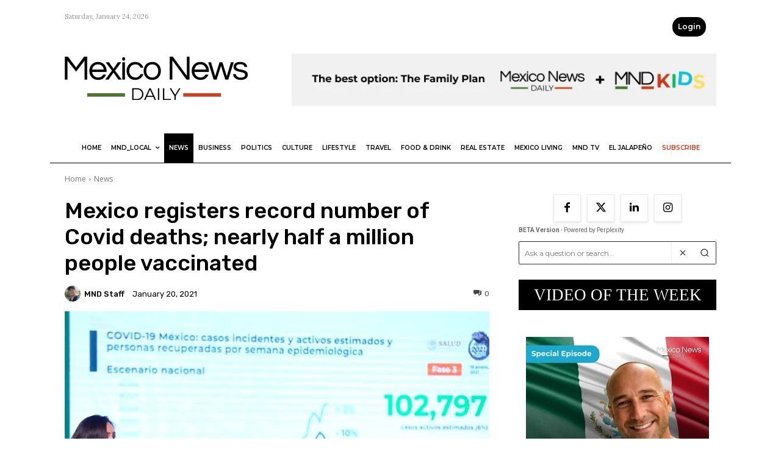

--- FILE ---
content_type: text/html; charset=UTF-8
request_url: https://mexiconewsdaily.com/news/mexico-registers-record-number-of-covid-deaths/
body_size: 67176
content:
<!doctype html >
<!--[if IE 8]>    <html class="ie8" lang="en"> <![endif]-->
<!--[if IE 9]>    <html class="ie9" lang="en"> <![endif]-->
<!--[if gt IE 8]><!--> <html lang="en-US"> <!--<![endif]-->
<head>
    <meta name="viewport" content="width=device-width, initial-scale=1.0"><title>Record number of Covid deaths; nearly half a million people vaccinated</title><link rel="preload" href="https://mexiconewsdaily.com/wp-content/uploads/2022/10/Logo-Mexico-News-Daily-.png" as="image" fetchpriority="high"><link rel="preload" href="https://mexiconewsdaily.com/wp-content/uploads/2024/05/Logo-Mexico-News-Daily.webp" as="image" fetchpriority="high"><link rel="preload" href="https://mexiconewsdaily.com/wp-content/uploads/2025/10/MND_728x90_FamilyPlan.jpg" as="image" fetchpriority="high"><link rel="preload" href="https://mexiconewsdaily.com/wp-content/uploads/2021/01/alethse-696x448.jpg" as="image" imagesrcset="https://mexiconewsdaily.com/wp-content/uploads/2021/01/alethse-696x448.jpg 696w, https://mexiconewsdaily.com/wp-content/uploads/2021/01/alethse-300x193.jpg 300w, https://mexiconewsdaily.com/wp-content/uploads/2021/01/alethse-768x494.jpg 768w, https://mexiconewsdaily.com/wp-content/uploads/2021/01/alethse-150x97.jpg 150w, https://mexiconewsdaily.com/wp-content/uploads/2021/01/alethse.jpg 850w" imagesizes="(max-width: 696px) 100vw, 696px" fetchpriority="high"><link rel="preload" href="https://mexiconewsdaily.com/wp-content/themes/Newspaper/images/icons/newspaper.woff?24" as="font" crossorigin><link rel="preload" href="https://mexiconewsdaily.com/wp-content/cache/perfmatters/mexiconewsdaily.com/fonts/memvYaGs126MiZpBA-UvWbX2vVnXBbObj2OVTS-mu0SC55I.woff2" as="font" type="font/woff2" crossorigin><link rel="preload" href="https://mexiconewsdaily.com/wp-content/cache/perfmatters/mexiconewsdaily.com/fonts/KFO7CnqEu92Fr1ME7kSn66aGLdTylUAMa3yUBHMdazQ.woff2" as="font" type="font/woff2" crossorigin><link rel="preload" href="https://mexiconewsdaily.com/wp-content/cache/perfmatters/mexiconewsdaily.com/fonts/JTUSjIg1_i6t8kCHKm459WlhyyTh89Y.woff2" as="font" type="font/woff2" crossorigin><link rel="preload" href="https://mexiconewsdaily.com/wp-content/cache/perfmatters/mexiconewsdaily.com/fonts/QdVUSTchPBm7nuUeVf70viFluW44JQ.woff2" as="font" type="font/woff2" crossorigin><link rel="preload" href="https://mexiconewsdaily.com/wp-content/cache/perfmatters/mexiconewsdaily.com/fonts/iJWKBXyIfDnIV7nBrXyw023e.woff2" as="font" type="font/woff2" crossorigin><link rel="preload" href="https://mexiconewsdaily.com/wp-content/cache/perfmatters/mexiconewsdaily.com/fonts/0QI6MX1D_JOuGQbT0gvTJPa787weuxJBkq18ndeYxZ0.woff2" as="font" type="font/woff2" crossorigin><style id="perfmatters-used-css">@-webkit-keyframes sbi-sk-scaleout{0%{-webkit-transform:scale(0);}100%{-webkit-transform:scale(1);opacity:0;}}@keyframes sbi-sk-scaleout{0%{-webkit-transform:scale(0);-ms-transform:scale(0);transform:scale(0);}100%{-webkit-transform:scale(1);-ms-transform:scale(1);transform:scale(1);opacity:0;}}@-webkit-keyframes fa-spin{0%{-webkit-transform:rotate(0);transform:rotate(0);}100%{-webkit-transform:rotate(359deg);transform:rotate(359deg);}}@keyframes fa-spin{0%{-webkit-transform:rotate(0);transform:rotate(0);}100%{-webkit-transform:rotate(359deg);transform:rotate(359deg);}}body:after{content:url("https://mexiconewsdaily.com/wp-content/plugins/instagram-feed/css/../img/sbi-sprite.png");display:none;}.menu-item i._mi,.menu-item img._mi{display:inline-block;vertical-align:middle;}.menu-item i._mi{width:auto;height:auto;margin-top:-.265em;font-size:1.2em;line-height:1;}.visuallyhidden{overflow:hidden;clip:rect(0 0 0 0);position:absolute;width:1px;height:1px;margin:-1px;padding:0;border:0;}.sidebar-pp-search-form{display:flex;flex-direction:row;align-items:center;margin:10px 0;background:#fff;border:1px solid #333;border-radius:2px;padding:0;}.sidebar-pp-search-input{flex:1;padding:7px 10px;border:none;border-radius:4px 0 0 4px;font-size:13px;font-family:Roboto,Arial,sans-serif;background:#fff;height:36px;outline:none;}.sidebar-pp-search-buttons{display:flex;flex-direction:row;align-items:center;background:#fff;border-radius:0 4px 4px 0;border-left:1px solid #eee;height:36px;padding:0;}.sidebar-pp-search-clear,.sidebar-pp-search-submit{background:#fff;border:none;cursor:pointer;padding:0 10px;color:#333;display:flex;align-items:center;height:36px;border-radius:0;transition:background .2s,color .2s;font-size:16px;}.sidebar-pp-search-clear:hover,.sidebar-pp-search-submit:hover{background:#f0f0f0;color:#000;}.sidebar-pp-search-clear svg,.sidebar-pp-search-submit svg{display:block;}.pp-credits{display:flex;align-items:flex-end;justify-content:right;align-content:flex-end;width:100%;margin-bottom:5px;padding-right:10px;}.pp-credits-text{font-size:10px;font-family:Roboto,Arial,sans-serif;color:#666;}@keyframes mmfadeIn{from{opacity:0;}to{opacity:1;}}@keyframes mmfadeOut{from{opacity:1;}to{opacity:0;}}@keyframes mmslideIn{from{transform:translateY(15%);}to{transform:translateY(0);}}@keyframes mmslideOut{from{transform:translateY(0);}to{transform:translateY(-10%);}}[data-mfp-src]{cursor:pointer;}[data-scroll-to-class]{cursor:pointer;}@font-face{font-family:"multipurpose";src:url("https://mexiconewsdaily.com/wp-content/plugins/td-composer/td-multi-purpose/images/icons/multipurpose.eot?2");src:url("https://mexiconewsdaily.com/wp-content/plugins/td-composer/td-multi-purpose/images/icons/multipurpose.eot?2#iefix") format("embedded-opentype"),url("https://mexiconewsdaily.com/wp-content/plugins/td-composer/td-multi-purpose/images/icons/multipurpose.woff?2") format("woff"),url("https://mexiconewsdaily.com/wp-content/plugins/td-composer/td-multi-purpose/images/icons/multipurpose.ttf?2") format("truetype"),url("https://mexiconewsdaily.com/wp-content/plugins/td-composer/td-multi-purpose/images/icons/multipurpose.svg?2#wpion") format("svg");font-weight:normal;font-style:normal;}[class*=" tdm-icon-"]:before,[class*=" tdm-icons"]:before,[class^=tdm-icon-]:before,[class^=tdm-icons]:before{font-family:"multipurpose" !important;speak:none;font-style:normal;font-weight:normal;font-variant:normal;text-transform:none;line-height:1;text-align:center;-webkit-font-smoothing:antialiased;-moz-osx-font-smoothing:grayscale;}[class*=tdm-icon-]{line-height:1;text-align:center;display:inline-block;}[class*=tdm-icons]{line-height:1;text-align:center;display:inline-block;cursor:default;}@-webkit-keyframes tdb-fullspin-anim{0%{-webkit-transform:rotate(0);transform:rotate(0);}100%{-webkit-transform:rotate(360deg);transform:rotate(360deg);}}@keyframes tdb-fullspin-anim{0%{-webkit-transform:rotate(0);transform:rotate(0);}100%{-webkit-transform:rotate(360deg);transform:rotate(360deg);}}</style>
    <meta charset="UTF-8" />
    
    <link rel="pingback" href="https://mexiconewsdaily.com/xmlrpc.php" />
    <style type="text/css">
		table.quiz_leaderboard_wrapper{width: 100%;border-collapse: collapse;border-spacing: 0;border: 0;color: #212529;}
		table.quiz_leaderboard_wrapper tr{}
		table.quiz_leaderboard_wrapper tr:nth-child(even) th, table.quiz_leaderboard_wrapper tr:nth-child(even) td{background: #dee2e6;}
		table.quiz_leaderboard_wrapper th, table.quiz_leaderboard_wrapper td{font-size: 14px;font-weight: normal;line-height: 20px;text-align: center;padding: .5rem;border: 1px solid #ccc;}
		table.quiz_leaderboard_wrapper th{font-size: 14px;font-weight: bold;line-height: 20px;background: #454d55;color: #FFF;}
		ol.quiz_leaderboard_wrapper{display: inline-block;background: #454d55;max-width: 100%;box-sizing: border-box;color: #FFF;font-size: 16px;border-radius: 6px;list-style-position: inside;padding: 15px 20px;margin: 0;}
		ol.quiz_leaderboard_wrapper li{padding: 2px 0;}
		.quiz_graph_wrapper ul.mlw_shortcode_bargraph{list-style: none;padding: 10px 0;margin: 0;width: 560px;}
		.quiz_graph_wrapper ul.mlw_shortcode_bargraph li{background: #00AEEF;color: #FFFFFF;border-radius: 2px;font-style: italic;font-weight: bolder;font-size: 14px;line-height: 20px;padding: 5px 10px;margin-bottom: 5px;}
		</style><meta name='robots' content='index, follow, max-image-preview:large, max-snippet:-1, max-video-preview:-1' />
	<style>img:is([sizes="auto" i], [sizes^="auto," i]) { contain-intrinsic-size: 3000px 1500px }</style>
	<link rel='dns-prefetch' href='//secure.gravatar.com'>

	<!-- This site is optimized with the Yoast SEO Premium plugin v26.7 (Yoast SEO v26.7) - https://yoast.com/wordpress/plugins/seo/ -->
	<meta name="description" content="Mexico recorded a new single-day record for Covid-19 deaths on Tuesday and its third highest total for new cases." />
	<link rel="canonical" href="https://mexiconewsdaily.com/news/mexico-registers-record-number-of-covid-deaths/" />
	<meta property="og:locale" content="en_US" />
	<meta property="og:type" content="article" />
	<meta property="og:title" content="Mexico registers record number of Covid deaths; nearly half a million people vaccinated" />
	<meta property="og:description" content="Mexico recorded a new single-day record for Covid-19 deaths on Tuesday and its third highest total for new cases." />
	<meta property="og:url" content="https://mexiconewsdaily.com/news/mexico-registers-record-number-of-covid-deaths/" />
	<meta property="og:site_name" content="Mexico News Daily" />
	<meta property="article:publisher" content="https://www.facebook.com/mexiconewsdaily" />
	<meta property="article:published_time" content="2021-01-20T20:20:05+00:00" />
	<meta property="article:modified_time" content="2023-11-18T19:17:33+00:00" />
	<meta property="og:image" content="https://mexiconewsdaily.com/wp-content/uploads/2021/01/alethse.jpg" />
	<meta property="og:image:width" content="850" />
	<meta property="og:image:height" content="547" />
	<meta property="og:image:type" content="image/jpeg" />
	<meta name="author" content="MND Staff" />
	<meta name="twitter:card" content="summary_large_image" />
	<meta name="twitter:creator" content="@mexicond" />
	<meta name="twitter:site" content="@mexicond" />
	<meta name="twitter:label1" content="Written by" />
	<meta name="twitter:data1" content="MND Staff" />
	<meta name="twitter:label2" content="Est. reading time" />
	<meta name="twitter:data2" content="5 minutes" />
	<script type="application/ld+json" class="yoast-schema-graph">{"@context":"https://schema.org","@graph":[{"@type":"Article","@id":"https://mexiconewsdaily.com/news/mexico-registers-record-number-of-covid-deaths/#article","isPartOf":{"@id":"https://mexiconewsdaily.com/news/mexico-registers-record-number-of-covid-deaths/"},"author":{"name":"MND Staff","@id":"https://mexiconewsdaily.com/#/schema/person/c764ef4e2868521498507ea10c13ddeb"},"headline":"Mexico registers record number of Covid deaths; nearly half a million people vaccinated","datePublished":"2021-01-20T20:20:05+00:00","dateModified":"2023-11-18T19:17:33+00:00","mainEntityOfPage":{"@id":"https://mexiconewsdaily.com/news/mexico-registers-record-number-of-covid-deaths/"},"wordCount":1003,"publisher":{"@id":"https://mexiconewsdaily.com/#organization"},"image":{"@id":"https://mexiconewsdaily.com/news/mexico-registers-record-number-of-covid-deaths/#primaryimage"},"thumbnailUrl":"https://mexiconewsdaily.com/wp-content/uploads/2021/01/alethse.jpg","keywords":["coronavirus","Covid-19"],"articleSection":["News"],"inLanguage":"en-US"},{"@type":"WebPage","@id":"https://mexiconewsdaily.com/news/mexico-registers-record-number-of-covid-deaths/","url":"https://mexiconewsdaily.com/news/mexico-registers-record-number-of-covid-deaths/","name":"Record number of Covid deaths; nearly half a million people vaccinated","isPartOf":{"@id":"https://mexiconewsdaily.com/#website"},"primaryImageOfPage":{"@id":"https://mexiconewsdaily.com/news/mexico-registers-record-number-of-covid-deaths/#primaryimage"},"image":{"@id":"https://mexiconewsdaily.com/news/mexico-registers-record-number-of-covid-deaths/#primaryimage"},"thumbnailUrl":"https://mexiconewsdaily.com/wp-content/uploads/2021/01/alethse.jpg","datePublished":"2021-01-20T20:20:05+00:00","dateModified":"2023-11-18T19:17:33+00:00","description":"Mexico recorded a new single-day record for Covid-19 deaths on Tuesday and its third highest total for new cases.","breadcrumb":{"@id":"https://mexiconewsdaily.com/news/mexico-registers-record-number-of-covid-deaths/#breadcrumb"},"inLanguage":"en-US","potentialAction":[{"@type":"ReadAction","target":["https://mexiconewsdaily.com/news/mexico-registers-record-number-of-covid-deaths/"]}]},{"@type":"ImageObject","inLanguage":"en-US","@id":"https://mexiconewsdaily.com/news/mexico-registers-record-number-of-covid-deaths/#primaryimage","url":"https://mexiconewsdaily.com/wp-content/uploads/2021/01/alethse.jpg","contentUrl":"https://mexiconewsdaily.com/wp-content/uploads/2021/01/alethse.jpg","width":850,"height":547,"caption":"Federal health official Alethse de la Torre presents new Covid data on Tuesday."},{"@type":"BreadcrumbList","@id":"https://mexiconewsdaily.com/news/mexico-registers-record-number-of-covid-deaths/#breadcrumb","itemListElement":[{"@type":"ListItem","position":1,"name":"Home","item":"https://mexiconewsdaily.com/"},{"@type":"ListItem","position":2,"name":"norma leticia salazar","item":"https://mexiconewsdaily.com/tag/norma-leticia-salazar/"},{"@type":"ListItem","position":3,"name":"Mexico registers record number of Covid deaths; nearly half a million people vaccinated"}]},{"@type":"WebSite","@id":"https://mexiconewsdaily.com/#website","url":"https://mexiconewsdaily.com/","name":"Mexico News Daily","description":"Mexico&#039;s English-language news","publisher":{"@id":"https://mexiconewsdaily.com/#organization"},"alternateName":"MND","potentialAction":[{"@type":"SearchAction","target":{"@type":"EntryPoint","urlTemplate":"https://mexiconewsdaily.com/?s={search_term_string}"},"query-input":{"@type":"PropertyValueSpecification","valueRequired":true,"valueName":"search_term_string"}}],"inLanguage":"en-US"},{"@type":"Organization","@id":"https://mexiconewsdaily.com/#organization","name":"Mexico News Daily","alternateName":"MND","url":"https://mexiconewsdaily.com/","logo":{"@type":"ImageObject","inLanguage":"en-US","@id":"https://mexiconewsdaily.com/#/schema/logo/image/","url":"https://mexiconewsdaily.com/wp-content/uploads/2023/08/MND_Logo_Large.jpg","contentUrl":"https://mexiconewsdaily.com/wp-content/uploads/2023/08/MND_Logo_Large.jpg","width":600,"height":142,"caption":"Mexico News Daily"},"image":{"@id":"https://mexiconewsdaily.com/#/schema/logo/image/"},"sameAs":["https://www.facebook.com/mexiconewsdaily","https://x.com/mexicond","https://www.instagram.com/mexiconewsdaily/?hl=en"]},{"@type":"Person","@id":"https://mexiconewsdaily.com/#/schema/person/c764ef4e2868521498507ea10c13ddeb","name":"MND Staff","image":{"@type":"ImageObject","inLanguage":"en-US","@id":"https://mexiconewsdaily.com/#/schema/person/image/","url":"https://secure.gravatar.com/avatar/72c2e29d088376ae9b87ebcffaaf51e051479be12daaad9fb7921263d356972a?s=96&d=mm&r=g","contentUrl":"https://secure.gravatar.com/avatar/72c2e29d088376ae9b87ebcffaaf51e051479be12daaad9fb7921263d356972a?s=96&d=mm&r=g","caption":"MND Staff"},"url":"https://mexiconewsdaily.com/author/pdavies/"}]}</script>
	<!-- / Yoast SEO Premium plugin. -->


<link rel='dns-prefetch' href='//ajax.googleapis.com' />
<link rel='dns-prefetch' href='//www.googletagmanager.com' />
<link rel='dns-prefetch' href='//js.stripe.com' />

<link rel="alternate" type="application/rss+xml" title="Mexico News Daily &raquo; Feed" href="https://mexiconewsdaily.com/feed/" />
<link rel="alternate" type="application/rss+xml" title="Mexico News Daily &raquo; Comments Feed" href="https://mexiconewsdaily.com/comments/feed/" />
<!-- mexiconewsdaily.com is managing ads with Advanced Ads 2.0.16 – https://wpadvancedads.com/ --><script id="mexic-ready" defer src="[data-uri]"></script>
		<link rel="stylesheet" id="sbi_styles-css" type="text/css" media="all" data-pmdelayedstyle="https://mexiconewsdaily.com/wp-content/plugins/instagram-feed/css/sbi-styles.min.css?ver=6.10.0">
<link rel="stylesheet" id="menu-icons-extra-css" type="text/css" media="all" data-pmdelayedstyle="https://mexiconewsdaily.com/wp-content/plugins/menu-icons/css/extra.min.css?ver=0.13.20">
<link rel='stylesheet' id='wp-block-library-css' href='https://mexiconewsdaily.com/wp-includes/css/dist/block-library/style.min.css?ver=6.8.3' type='text/css' media='all' />
<style id='classic-theme-styles-inline-css' type='text/css'>
/*! This file is auto-generated */
.wp-block-button__link{color:#fff;background-color:#32373c;border-radius:9999px;box-shadow:none;text-decoration:none;padding:calc(.667em + 2px) calc(1.333em + 2px);font-size:1.125em}.wp-block-file__button{background:#32373c;color:#fff;text-decoration:none}
</style>
<style id='qsm-quiz-style-inline-css' type='text/css'>


</style>
<style id='global-styles-inline-css' type='text/css'>
:root{--wp--preset--aspect-ratio--square: 1;--wp--preset--aspect-ratio--4-3: 4/3;--wp--preset--aspect-ratio--3-4: 3/4;--wp--preset--aspect-ratio--3-2: 3/2;--wp--preset--aspect-ratio--2-3: 2/3;--wp--preset--aspect-ratio--16-9: 16/9;--wp--preset--aspect-ratio--9-16: 9/16;--wp--preset--color--black: #000000;--wp--preset--color--cyan-bluish-gray: #abb8c3;--wp--preset--color--white: #ffffff;--wp--preset--color--pale-pink: #f78da7;--wp--preset--color--vivid-red: #cf2e2e;--wp--preset--color--luminous-vivid-orange: #ff6900;--wp--preset--color--luminous-vivid-amber: #fcb900;--wp--preset--color--light-green-cyan: #7bdcb5;--wp--preset--color--vivid-green-cyan: #00d084;--wp--preset--color--pale-cyan-blue: #8ed1fc;--wp--preset--color--vivid-cyan-blue: #0693e3;--wp--preset--color--vivid-purple: #9b51e0;--wp--preset--gradient--vivid-cyan-blue-to-vivid-purple: linear-gradient(135deg,rgba(6,147,227,1) 0%,rgb(155,81,224) 100%);--wp--preset--gradient--light-green-cyan-to-vivid-green-cyan: linear-gradient(135deg,rgb(122,220,180) 0%,rgb(0,208,130) 100%);--wp--preset--gradient--luminous-vivid-amber-to-luminous-vivid-orange: linear-gradient(135deg,rgba(252,185,0,1) 0%,rgba(255,105,0,1) 100%);--wp--preset--gradient--luminous-vivid-orange-to-vivid-red: linear-gradient(135deg,rgba(255,105,0,1) 0%,rgb(207,46,46) 100%);--wp--preset--gradient--very-light-gray-to-cyan-bluish-gray: linear-gradient(135deg,rgb(238,238,238) 0%,rgb(169,184,195) 100%);--wp--preset--gradient--cool-to-warm-spectrum: linear-gradient(135deg,rgb(74,234,220) 0%,rgb(151,120,209) 20%,rgb(207,42,186) 40%,rgb(238,44,130) 60%,rgb(251,105,98) 80%,rgb(254,248,76) 100%);--wp--preset--gradient--blush-light-purple: linear-gradient(135deg,rgb(255,206,236) 0%,rgb(152,150,240) 100%);--wp--preset--gradient--blush-bordeaux: linear-gradient(135deg,rgb(254,205,165) 0%,rgb(254,45,45) 50%,rgb(107,0,62) 100%);--wp--preset--gradient--luminous-dusk: linear-gradient(135deg,rgb(255,203,112) 0%,rgb(199,81,192) 50%,rgb(65,88,208) 100%);--wp--preset--gradient--pale-ocean: linear-gradient(135deg,rgb(255,245,203) 0%,rgb(182,227,212) 50%,rgb(51,167,181) 100%);--wp--preset--gradient--electric-grass: linear-gradient(135deg,rgb(202,248,128) 0%,rgb(113,206,126) 100%);--wp--preset--gradient--midnight: linear-gradient(135deg,rgb(2,3,129) 0%,rgb(40,116,252) 100%);--wp--preset--font-size--small: 11px;--wp--preset--font-size--medium: 20px;--wp--preset--font-size--large: 32px;--wp--preset--font-size--x-large: 42px;--wp--preset--font-size--regular: 15px;--wp--preset--font-size--larger: 50px;--wp--preset--spacing--20: 0.44rem;--wp--preset--spacing--30: 0.67rem;--wp--preset--spacing--40: 1rem;--wp--preset--spacing--50: 1.5rem;--wp--preset--spacing--60: 2.25rem;--wp--preset--spacing--70: 3.38rem;--wp--preset--spacing--80: 5.06rem;--wp--preset--shadow--natural: 6px 6px 9px rgba(0, 0, 0, 0.2);--wp--preset--shadow--deep: 12px 12px 50px rgba(0, 0, 0, 0.4);--wp--preset--shadow--sharp: 6px 6px 0px rgba(0, 0, 0, 0.2);--wp--preset--shadow--outlined: 6px 6px 0px -3px rgba(255, 255, 255, 1), 6px 6px rgba(0, 0, 0, 1);--wp--preset--shadow--crisp: 6px 6px 0px rgba(0, 0, 0, 1);}:where(.is-layout-flex){gap: 0.5em;}:where(.is-layout-grid){gap: 0.5em;}body .is-layout-flex{display: flex;}.is-layout-flex{flex-wrap: wrap;align-items: center;}.is-layout-flex > :is(*, div){margin: 0;}body .is-layout-grid{display: grid;}.is-layout-grid > :is(*, div){margin: 0;}:where(.wp-block-columns.is-layout-flex){gap: 2em;}:where(.wp-block-columns.is-layout-grid){gap: 2em;}:where(.wp-block-post-template.is-layout-flex){gap: 1.25em;}:where(.wp-block-post-template.is-layout-grid){gap: 1.25em;}.has-black-color{color: var(--wp--preset--color--black) !important;}.has-cyan-bluish-gray-color{color: var(--wp--preset--color--cyan-bluish-gray) !important;}.has-white-color{color: var(--wp--preset--color--white) !important;}.has-pale-pink-color{color: var(--wp--preset--color--pale-pink) !important;}.has-vivid-red-color{color: var(--wp--preset--color--vivid-red) !important;}.has-luminous-vivid-orange-color{color: var(--wp--preset--color--luminous-vivid-orange) !important;}.has-luminous-vivid-amber-color{color: var(--wp--preset--color--luminous-vivid-amber) !important;}.has-light-green-cyan-color{color: var(--wp--preset--color--light-green-cyan) !important;}.has-vivid-green-cyan-color{color: var(--wp--preset--color--vivid-green-cyan) !important;}.has-pale-cyan-blue-color{color: var(--wp--preset--color--pale-cyan-blue) !important;}.has-vivid-cyan-blue-color{color: var(--wp--preset--color--vivid-cyan-blue) !important;}.has-vivid-purple-color{color: var(--wp--preset--color--vivid-purple) !important;}.has-black-background-color{background-color: var(--wp--preset--color--black) !important;}.has-cyan-bluish-gray-background-color{background-color: var(--wp--preset--color--cyan-bluish-gray) !important;}.has-white-background-color{background-color: var(--wp--preset--color--white) !important;}.has-pale-pink-background-color{background-color: var(--wp--preset--color--pale-pink) !important;}.has-vivid-red-background-color{background-color: var(--wp--preset--color--vivid-red) !important;}.has-luminous-vivid-orange-background-color{background-color: var(--wp--preset--color--luminous-vivid-orange) !important;}.has-luminous-vivid-amber-background-color{background-color: var(--wp--preset--color--luminous-vivid-amber) !important;}.has-light-green-cyan-background-color{background-color: var(--wp--preset--color--light-green-cyan) !important;}.has-vivid-green-cyan-background-color{background-color: var(--wp--preset--color--vivid-green-cyan) !important;}.has-pale-cyan-blue-background-color{background-color: var(--wp--preset--color--pale-cyan-blue) !important;}.has-vivid-cyan-blue-background-color{background-color: var(--wp--preset--color--vivid-cyan-blue) !important;}.has-vivid-purple-background-color{background-color: var(--wp--preset--color--vivid-purple) !important;}.has-black-border-color{border-color: var(--wp--preset--color--black) !important;}.has-cyan-bluish-gray-border-color{border-color: var(--wp--preset--color--cyan-bluish-gray) !important;}.has-white-border-color{border-color: var(--wp--preset--color--white) !important;}.has-pale-pink-border-color{border-color: var(--wp--preset--color--pale-pink) !important;}.has-vivid-red-border-color{border-color: var(--wp--preset--color--vivid-red) !important;}.has-luminous-vivid-orange-border-color{border-color: var(--wp--preset--color--luminous-vivid-orange) !important;}.has-luminous-vivid-amber-border-color{border-color: var(--wp--preset--color--luminous-vivid-amber) !important;}.has-light-green-cyan-border-color{border-color: var(--wp--preset--color--light-green-cyan) !important;}.has-vivid-green-cyan-border-color{border-color: var(--wp--preset--color--vivid-green-cyan) !important;}.has-pale-cyan-blue-border-color{border-color: var(--wp--preset--color--pale-cyan-blue) !important;}.has-vivid-cyan-blue-border-color{border-color: var(--wp--preset--color--vivid-cyan-blue) !important;}.has-vivid-purple-border-color{border-color: var(--wp--preset--color--vivid-purple) !important;}.has-vivid-cyan-blue-to-vivid-purple-gradient-background{background: var(--wp--preset--gradient--vivid-cyan-blue-to-vivid-purple) !important;}.has-light-green-cyan-to-vivid-green-cyan-gradient-background{background: var(--wp--preset--gradient--light-green-cyan-to-vivid-green-cyan) !important;}.has-luminous-vivid-amber-to-luminous-vivid-orange-gradient-background{background: var(--wp--preset--gradient--luminous-vivid-amber-to-luminous-vivid-orange) !important;}.has-luminous-vivid-orange-to-vivid-red-gradient-background{background: var(--wp--preset--gradient--luminous-vivid-orange-to-vivid-red) !important;}.has-very-light-gray-to-cyan-bluish-gray-gradient-background{background: var(--wp--preset--gradient--very-light-gray-to-cyan-bluish-gray) !important;}.has-cool-to-warm-spectrum-gradient-background{background: var(--wp--preset--gradient--cool-to-warm-spectrum) !important;}.has-blush-light-purple-gradient-background{background: var(--wp--preset--gradient--blush-light-purple) !important;}.has-blush-bordeaux-gradient-background{background: var(--wp--preset--gradient--blush-bordeaux) !important;}.has-luminous-dusk-gradient-background{background: var(--wp--preset--gradient--luminous-dusk) !important;}.has-pale-ocean-gradient-background{background: var(--wp--preset--gradient--pale-ocean) !important;}.has-electric-grass-gradient-background{background: var(--wp--preset--gradient--electric-grass) !important;}.has-midnight-gradient-background{background: var(--wp--preset--gradient--midnight) !important;}.has-small-font-size{font-size: var(--wp--preset--font-size--small) !important;}.has-medium-font-size{font-size: var(--wp--preset--font-size--medium) !important;}.has-large-font-size{font-size: var(--wp--preset--font-size--large) !important;}.has-x-large-font-size{font-size: var(--wp--preset--font-size--x-large) !important;}
:where(.wp-block-post-template.is-layout-flex){gap: 1.25em;}:where(.wp-block-post-template.is-layout-grid){gap: 1.25em;}
:where(.wp-block-columns.is-layout-flex){gap: 2em;}:where(.wp-block-columns.is-layout-grid){gap: 2em;}
:root :where(.wp-block-pullquote){font-size: 1.5em;line-height: 1.6;}
</style>
<link rel="stylesheet" id="codedecorator_shp_style-css" type="text/css" media="all" data-pmdelayedstyle="https://mexiconewsdaily.com/wp-content/plugins/advance-show-hide-password/assets/css/style.css?ver=1.0.0">
<link rel="stylesheet" id="wp-event-manager-frontend-css" type="text/css" media="all" data-pmdelayedstyle="https://mexiconewsdaily.com/wp-content/plugins/wp-event-manager/assets/css/frontend.min.css?ver=6.8.3">
<link rel="stylesheet" id="wp-event-manager-jquery-ui-css-css" type="text/css" media="all" data-pmdelayedstyle="https://mexiconewsdaily.com/wp-content/plugins/wp-event-manager/assets/js/jquery-ui/jquery-ui.css?ver=6.8.3">
<link rel="stylesheet" id="wp-event-manager-jquery-timepicker-css-css" type="text/css" media="all" data-pmdelayedstyle="https://mexiconewsdaily.com/wp-content/plugins/wp-event-manager/assets/js/jquery-timepicker/jquery.timepicker.min.css?ver=6.8.3">
<link rel="stylesheet" id="wp-event-manager-grid-style-css" type="text/css" media="all" data-pmdelayedstyle="https://mexiconewsdaily.com/wp-content/plugins/wp-event-manager/assets/css/wpem-grid.min.css?ver=6.8.3">
<link rel="stylesheet" id="wp-event-manager-font-style-css" type="text/css" media="all" data-pmdelayedstyle="https://mexiconewsdaily.com/wp-content/plugins/wp-event-manager/assets/fonts/style.css?ver=6.8.3">
<link rel="stylesheet" id="perplexity-search-css-css" type="text/css" media="all" data-pmdelayedstyle="https://mexiconewsdaily.com/wp-content/plugins/perplexity-search/assets/css/perplexity-search.css?ver=1.0.0">
<link rel="stylesheet" id="qsm-ultimate-front-css-css" type="text/css" media="all" data-pmdelayedstyle="https://mexiconewsdaily.com/wp-content/plugins/qsm-ultimate/css/front.css?ver=1.0.2">
<link rel="stylesheet" id="issuem-leaky-paywall-css" type="text/css" media="all" data-pmdelayedstyle="https://mexiconewsdaily.com/wp-content/plugins/leaky-paywall//css/issuem-leaky-paywall.css?ver=4.22.6">
<link rel="stylesheet" id="leaky-paywall-quick-register-css" type="text/css" media="all" data-pmdelayedstyle="https://mexiconewsdaily.com/wp-content/plugins/leaky-paywall-quick-register/includes/css/style.css?ver=1.1.7">
<link rel="stylesheet" id="lp_conditional_display_notice_admin_css-css" type="text/css" media="all" data-pmdelayedstyle="https://mexiconewsdaily.com/wp-content/plugins/leaky-paywall-conditional-display-notice/css/admin-style.css?ver=6.8.3">
<link rel="stylesheet" id="leaky-paywall-coupons-css-css" type="text/css" media="all" data-pmdelayedstyle="https://mexiconewsdaily.com/wp-content/plugins/leaky-paywall-coupons//css/leaky-paywall-coupons.css?ver=2.4.2">
<link rel="stylesheet" id="td-plugin-multi-purpose-css" type="text/css" media="all" data-pmdelayedstyle="https://mexiconewsdaily.com/wp-content/plugins/td-composer/td-multi-purpose/style.css?ver=7cd248d7ca13c255207c3f8b916c3f00">
<link rel='stylesheet' id='google-fonts-style-css' href='https://mexiconewsdaily.com/wp-content/cache/perfmatters/mexiconewsdaily.com/fonts/9c64ee59c81a.google-fonts.min.css' type='text/css' media='all' />
<link rel='stylesheet' id='td-theme-css' href='https://mexiconewsdaily.com/wp-content/themes/Newspaper/style.css?ver=12.7.3' type='text/css' media='all' />
<style id='td-theme-inline-css' type='text/css'>@media (max-width:767px){.td-header-desktop-wrap{display:none}}@media (min-width:767px){.td-header-mobile-wrap{display:none}}</style>
<link rel="stylesheet" id="td-theme-child-css" type="text/css" media="all" data-pmdelayedstyle="https://mexiconewsdaily.com/wp-content/themes/Newspaper-child/style.css?ver=12.7.3c">
<link rel="stylesheet" id="rpt-css" type="text/css" media="all" data-pmdelayedstyle="https://mexiconewsdaily.com/wp-content/plugins/dk-pricr-responsive-pricing-table/inc/css/rpt_style.min.css?ver=5.1.13">
<link rel='stylesheet' id='td-legacy-framework-front-style-css' href='https://mexiconewsdaily.com/wp-content/plugins/td-composer/legacy/Newspaper/assets/css/td_legacy_main.css?ver=7cd248d7ca13c255207c3f8b916c3f00' type='text/css' media='all' />
<link rel='stylesheet' id='td-standard-pack-framework-front-style-css' href='https://mexiconewsdaily.com/wp-content/plugins/td-standard-pack/Newspaper/assets/css/td_standard_pack_main.css?ver=c12e6da63ed2f212e87e44e5e9b9a302' type='text/css' media='all' />
<link rel="stylesheet" id="tdb_style_cloud_templates_front-css" type="text/css" media="all" data-pmdelayedstyle="https://mexiconewsdaily.com/wp-content/plugins/td-cloud-library/assets/css/tdb_main.css?ver=6127d3b6131f900b2e62bb855b13dc3b">
<link rel="stylesheet" id="qsm-advance-question-addon-front-css-css" type="text/css" media="all" data-pmdelayedstyle="https://mexiconewsdaily.com/wp-content/plugins/qsm-advance-question/css/qsm-custom-addon-front.css?ver=1.5.1">
<link rel="stylesheet" id="qsm-multi-polar-slide-css" type="text/css" media="all" data-pmdelayedstyle="https://mexiconewsdaily.com/wp-content/plugins/qsm-advance-question/css/qsm-multi-polar-slide.css?ver=1.5.1">
<script type="text/javascript" src="https://mexiconewsdaily.com/wp-includes/js/jquery/jquery.min.js?ver=3.7.1" id="jquery-core-js"></script>
<script type="text/javascript" id="advanced-ads-advanced-js-js-extra" defer src="[data-uri]"></script>
<script type="text/javascript" src="https://mexiconewsdaily.com/wp-content/plugins/advanced-ads/public/assets/js/advanced.min.js?ver=2.0.16" id="advanced-ads-advanced-js-js" defer></script>
<script type="text/javascript" id="advanced_ads_pro/visitor_conditions-js-extra" defer src="[data-uri]"></script>
<script type="text/javascript" src="https://mexiconewsdaily.com/wp-content/plugins/advanced-ads-pro/modules/advanced-visitor-conditions/inc/conditions.min.js?ver=3.0.8" id="advanced_ads_pro/visitor_conditions-js" defer></script>
<script type="text/javascript" src="https://mexiconewsdaily.com/wp-content/cache/perfmatters/mexiconewsdaily.com/minify/329f17ffb730.leaky-paywall-registration-redirect.min.js?ver=1.3.2" id="lp_registration_redirect-js" defer></script>
<script type="text/javascript" id="lp_conditional_display_notice_js-js-extra" defer src="[data-uri]"></script>
<script type="text/javascript" src="https://mexiconewsdaily.com/wp-content/cache/perfmatters/mexiconewsdaily.com/minify/5587a9efc8a3.leaky-paywall-conditional-display-notice.min.js?ver=1.2.0" id="lp_conditional_display_notice_js-js" defer></script>
<script type="text/javascript" src="https://mexiconewsdaily.com/wp-content/cache/perfmatters/mexiconewsdaily.com/minify/efefef7bcaf7.script.min.js?ver=2.4.2" id="leaky-paywall-coupons-js-js" defer></script>

<!-- Google tag (gtag.js) snippet added by Site Kit -->
<!-- Google Analytics snippet added by Site Kit -->
<script type="text/javascript" src="https://www.googletagmanager.com/gtag/js?id=GT-TQR2B3C" id="google_gtagjs-js" async></script>
<script type="text/javascript" id="google_gtagjs-js-after">
/* <![CDATA[ */
window.dataLayer = window.dataLayer || [];function gtag(){dataLayer.push(arguments);}
gtag("set","linker",{"domains":["mexiconewsdaily.com"]});
gtag("js", new Date());
gtag("set", "developer_id.dZTNiMT", true);
gtag("config", "GT-TQR2B3C");
 window._googlesitekit = window._googlesitekit || {}; window._googlesitekit.throttledEvents = []; window._googlesitekit.gtagEvent = (name, data) => { var key = JSON.stringify( { name, data } ); if ( !! window._googlesitekit.throttledEvents[ key ] ) { return; } window._googlesitekit.throttledEvents[ key ] = true; setTimeout( () => { delete window._googlesitekit.throttledEvents[ key ]; }, 5 ); gtag( "event", name, { ...data, event_source: "site-kit" } ); }; 
/* ]]> */
</script>
<script type="pmdelayedscript" src="https://mexiconewsdaily.com/wp-content/plugins/dk-pricr-responsive-pricing-table/inc/js/rpt.min.js?ver=5.1.13" id="rpt-js" data-perfmatters-type="text/javascript" data-cfasync="false" data-no-optimize="1" data-no-defer="1" data-no-minify="1"></script>
<script type="text/javascript" src="https://js.stripe.com/v3/?ver=4.22.6" id="stripe-js" defer></script>
<link rel="alternate" title="oEmbed (JSON)" type="application/json+oembed" href="https://mexiconewsdaily.com/wp-json/oembed/1.0/embed?url=https%3A%2F%2Fmexiconewsdaily.com%2Fnews%2Fmexico-registers-record-number-of-covid-deaths%2F" />
<link rel="alternate" title="oEmbed (XML)" type="text/xml+oembed" href="https://mexiconewsdaily.com/wp-json/oembed/1.0/embed?url=https%3A%2F%2Fmexiconewsdaily.com%2Fnews%2Fmexico-registers-record-number-of-covid-deaths%2F&#038;format=xml" />
<meta name="generator" content="Site Kit by Google 1.170.0" />        <script src="https://challenges.cloudflare.com/turnstile/v0/api.js" async defer></script>


        <script defer src="[data-uri]"></script>
    
    <style id="tdb-global-colors">:root{--accent-color:#fff}</style>

    
	            <style id="tdb-global-fonts">
                
:root{--global-font-1:Open Sans;--global-font-2:Montserrat;--global-font-3:Lora;}
            </style>
            		<script type="text/javascript" defer src="[data-uri]"></script>
		
<!-- JS generated by theme -->

<script type="text/javascript" id="td-generated-header-js" defer src="[data-uri]"></script>


<!-- Header style compiled by theme -->

<style>.td-page-title,.td-category-title-holder .td-page-title{font-family:Montserrat}:root{--td_theme_color:#000000;--td_slider_text:rgba(0,0,0,0.7)}.td-header-style-12 .td-header-menu-wrap-full,.td-header-style-12 .td-affix,.td-grid-style-1.td-hover-1 .td-big-grid-post:hover .td-post-category,.td-grid-style-5.td-hover-1 .td-big-grid-post:hover .td-post-category,.td_category_template_3 .td-current-sub-category,.td_category_template_8 .td-category-header .td-category a.td-current-sub-category,.td_category_template_4 .td-category-siblings .td-category a:hover,.td_block_big_grid_9.td-grid-style-1 .td-post-category,.td_block_big_grid_9.td-grid-style-5 .td-post-category,.td-grid-style-6.td-hover-1 .td-module-thumb:after,.tdm-menu-active-style5 .td-header-menu-wrap .sf-menu>.current-menu-item>a,.tdm-menu-active-style5 .td-header-menu-wrap .sf-menu>.current-menu-ancestor>a,.tdm-menu-active-style5 .td-header-menu-wrap .sf-menu>.current-category-ancestor>a,.tdm-menu-active-style5 .td-header-menu-wrap .sf-menu>li>a:hover,.tdm-menu-active-style5 .td-header-menu-wrap .sf-menu>.sfHover>a{background-color:#000000}.td_mega_menu_sub_cats .cur-sub-cat,.td-mega-span h3 a:hover,.td_mod_mega_menu:hover .entry-title a,.header-search-wrap .result-msg a:hover,.td-header-top-menu .td-drop-down-search .td_module_wrap:hover .entry-title a,.td-header-top-menu .td-icon-search:hover,.td-header-wrap .result-msg a:hover,.top-header-menu li a:hover,.top-header-menu .current-menu-item>a,.top-header-menu .current-menu-ancestor>a,.top-header-menu .current-category-ancestor>a,.td-social-icon-wrap>a:hover,.td-header-sp-top-widget .td-social-icon-wrap a:hover,.td_mod_related_posts:hover h3>a,.td-post-template-11 .td-related-title .td-related-left:hover,.td-post-template-11 .td-related-title .td-related-right:hover,.td-post-template-11 .td-related-title .td-cur-simple-item,.td-post-template-11 .td_block_related_posts .td-next-prev-wrap a:hover,.td-category-header .td-pulldown-category-filter-link:hover,.td-category-siblings .td-subcat-dropdown a:hover,.td-category-siblings .td-subcat-dropdown a.td-current-sub-category,.footer-text-wrap .footer-email-wrap a,.footer-social-wrap a:hover,.td_module_17 .td-read-more a:hover,.td_module_18 .td-read-more a:hover,.td_module_19 .td-post-author-name a:hover,.td-pulldown-syle-2 .td-subcat-dropdown:hover .td-subcat-more span,.td-pulldown-syle-2 .td-subcat-dropdown:hover .td-subcat-more i,.td-pulldown-syle-3 .td-subcat-dropdown:hover .td-subcat-more span,.td-pulldown-syle-3 .td-subcat-dropdown:hover .td-subcat-more i,.tdm-menu-active-style3 .tdm-header.td-header-wrap .sf-menu>.current-category-ancestor>a,.tdm-menu-active-style3 .tdm-header.td-header-wrap .sf-menu>.current-menu-ancestor>a,.tdm-menu-active-style3 .tdm-header.td-header-wrap .sf-menu>.current-menu-item>a,.tdm-menu-active-style3 .tdm-header.td-header-wrap .sf-menu>.sfHover>a,.tdm-menu-active-style3 .tdm-header.td-header-wrap .sf-menu>li>a:hover{color:#000000}.td-mega-menu-page .wpb_content_element ul li a:hover,.td-theme-wrap .td-aj-search-results .td_module_wrap:hover .entry-title a,.td-theme-wrap .header-search-wrap .result-msg a:hover{color:#000000!important}.td_category_template_8 .td-category-header .td-category a.td-current-sub-category,.td_category_template_4 .td-category-siblings .td-category a:hover,.tdm-menu-active-style4 .tdm-header .sf-menu>.current-menu-item>a,.tdm-menu-active-style4 .tdm-header .sf-menu>.current-menu-ancestor>a,.tdm-menu-active-style4 .tdm-header .sf-menu>.current-category-ancestor>a,.tdm-menu-active-style4 .tdm-header .sf-menu>li>a:hover,.tdm-menu-active-style4 .tdm-header .sf-menu>.sfHover>a{border-color:#000000}.td_mega_menu_sub_cats .block-mega-child-cats a{font-family:Montserrat}.td-sub-footer-menu ul li a{font-size:13px}.td-page-title,.td-category-title-holder .td-page-title{font-family:Montserrat}:root{--td_theme_color:#000000;--td_slider_text:rgba(0,0,0,0.7)}.td-header-style-12 .td-header-menu-wrap-full,.td-header-style-12 .td-affix,.td-grid-style-1.td-hover-1 .td-big-grid-post:hover .td-post-category,.td-grid-style-5.td-hover-1 .td-big-grid-post:hover .td-post-category,.td_category_template_3 .td-current-sub-category,.td_category_template_8 .td-category-header .td-category a.td-current-sub-category,.td_category_template_4 .td-category-siblings .td-category a:hover,.td_block_big_grid_9.td-grid-style-1 .td-post-category,.td_block_big_grid_9.td-grid-style-5 .td-post-category,.td-grid-style-6.td-hover-1 .td-module-thumb:after,.tdm-menu-active-style5 .td-header-menu-wrap .sf-menu>.current-menu-item>a,.tdm-menu-active-style5 .td-header-menu-wrap .sf-menu>.current-menu-ancestor>a,.tdm-menu-active-style5 .td-header-menu-wrap .sf-menu>.current-category-ancestor>a,.tdm-menu-active-style5 .td-header-menu-wrap .sf-menu>li>a:hover,.tdm-menu-active-style5 .td-header-menu-wrap .sf-menu>.sfHover>a{background-color:#000000}.td_mega_menu_sub_cats .cur-sub-cat,.td-mega-span h3 a:hover,.td_mod_mega_menu:hover .entry-title a,.header-search-wrap .result-msg a:hover,.td-header-top-menu .td-drop-down-search .td_module_wrap:hover .entry-title a,.td-header-top-menu .td-icon-search:hover,.td-header-wrap .result-msg a:hover,.top-header-menu li a:hover,.top-header-menu .current-menu-item>a,.top-header-menu .current-menu-ancestor>a,.top-header-menu .current-category-ancestor>a,.td-social-icon-wrap>a:hover,.td-header-sp-top-widget .td-social-icon-wrap a:hover,.td_mod_related_posts:hover h3>a,.td-post-template-11 .td-related-title .td-related-left:hover,.td-post-template-11 .td-related-title .td-related-right:hover,.td-post-template-11 .td-related-title .td-cur-simple-item,.td-post-template-11 .td_block_related_posts .td-next-prev-wrap a:hover,.td-category-header .td-pulldown-category-filter-link:hover,.td-category-siblings .td-subcat-dropdown a:hover,.td-category-siblings .td-subcat-dropdown a.td-current-sub-category,.footer-text-wrap .footer-email-wrap a,.footer-social-wrap a:hover,.td_module_17 .td-read-more a:hover,.td_module_18 .td-read-more a:hover,.td_module_19 .td-post-author-name a:hover,.td-pulldown-syle-2 .td-subcat-dropdown:hover .td-subcat-more span,.td-pulldown-syle-2 .td-subcat-dropdown:hover .td-subcat-more i,.td-pulldown-syle-3 .td-subcat-dropdown:hover .td-subcat-more span,.td-pulldown-syle-3 .td-subcat-dropdown:hover .td-subcat-more i,.tdm-menu-active-style3 .tdm-header.td-header-wrap .sf-menu>.current-category-ancestor>a,.tdm-menu-active-style3 .tdm-header.td-header-wrap .sf-menu>.current-menu-ancestor>a,.tdm-menu-active-style3 .tdm-header.td-header-wrap .sf-menu>.current-menu-item>a,.tdm-menu-active-style3 .tdm-header.td-header-wrap .sf-menu>.sfHover>a,.tdm-menu-active-style3 .tdm-header.td-header-wrap .sf-menu>li>a:hover{color:#000000}.td-mega-menu-page .wpb_content_element ul li a:hover,.td-theme-wrap .td-aj-search-results .td_module_wrap:hover .entry-title a,.td-theme-wrap .header-search-wrap .result-msg a:hover{color:#000000!important}.td_category_template_8 .td-category-header .td-category a.td-current-sub-category,.td_category_template_4 .td-category-siblings .td-category a:hover,.tdm-menu-active-style4 .tdm-header .sf-menu>.current-menu-item>a,.tdm-menu-active-style4 .tdm-header .sf-menu>.current-menu-ancestor>a,.tdm-menu-active-style4 .tdm-header .sf-menu>.current-category-ancestor>a,.tdm-menu-active-style4 .tdm-header .sf-menu>li>a:hover,.tdm-menu-active-style4 .tdm-header .sf-menu>.sfHover>a{border-color:#000000}.td_mega_menu_sub_cats .block-mega-child-cats a{font-family:Montserrat}.td-sub-footer-menu ul li a{font-size:13px}</style>

<link rel="icon" href="https://mexiconewsdaily.com/wp-content/uploads/2022/10/cropped-Favicon-MND-32x32.jpg" sizes="32x32" />
<link rel="icon" href="https://mexiconewsdaily.com/wp-content/uploads/2022/10/cropped-Favicon-MND-192x192.jpg" sizes="192x192" />
<link rel="apple-touch-icon" href="https://mexiconewsdaily.com/wp-content/uploads/2022/10/cropped-Favicon-MND-180x180.jpg" />
<meta name="msapplication-TileImage" content="https://mexiconewsdaily.com/wp-content/uploads/2022/10/cropped-Favicon-MND-270x270.jpg" />
		<style type="text/css" id="wp-custom-css">
			/* Begin BigScoots Performance Team */
.single .td-post-content .tdb-block-inner {
    display: block !important;
}

[class*="mexic-general-content-"] {
	aspect-ratio: 1068 / 90;
}

[class*="mexic-mobile-content-"] {
	aspect-ratio: 390 / 278;
}


ul.account_menu {list-style:none; padding-left:0;}
div.newsletter_preferences p.leaky-paywall-logout-link, div.edit_profile p.leaky-paywall-logout-link, div.payment_info p.leaky-paywall-logout-link {display:none;}

div.edit_profile .leaky-paywall-profile-subscription-title, div.edit_profile .leaky-paywall-profile-subscription-details, div.edit_profile hr, div.edit_profile #flowletter-custom-fields, div.edit_profile p:nth-child(13)  {display:none;}

div.edit_profile .leaky-paywall-change-link, div.newsletter_preferences .leaky-paywall-change-link {display:none;}

div.edit_profile .leaky-paywall-subscriber-info, div.newsletter_preferences .leaky-paywall-subscriber-info {display:none;}

div.edit_profile .leaky-paywall-cancel-link, div.newsletter_preferences .leaky-paywall-cancel-link {display:none;}

div.edit_profile > p:nth-child(14), div.payment_info > p:nth-child(14) {display:none;}

div.payment_info .leaky-paywall-your-profile-header, div.payment_info hr, div.payment_info #leaky-paywall-profile, div.payment_info #flowletter-custom-fields, div.payment_info p:nth-child(13) {display:none;}

div.newsletter_preferences .leaky-paywall-profile-subscription-title, div.newsletter_preferences .leaky-paywall-profile-subscription-details, div.newsletter_preferences hr, div.newsletter_preferences .leaky-paywall-your-profile-header, div.newsletter_preferences #leaky-paywall-profile {display:none;}

div.full_width_button > div {width:100%;}

.tdi_53 .tdm-btn-icon:last-child{
					margin-left: 11px;
				}



.tdi_51 .tdm-btn-icon:last-child{
					margin-left: 11px;
				}


.tdb-author-by {
    display: none;
}


.td_module_14 .td-post-author-name {
	   display: none;
}

.homeNews .td-post-author-name {
	   display: none;
}



.tdi_123 .tdb-comm-icon {
    display: ;
}

.tdb-post-meta span, .tdb-post-meta i {
     display: ;
}

input[type=text]:active, input[type=url]:active, input[type=tel]:active, input[type=email]:active, input[type=text]:focus, input[type=url]:focus, input[type=tel]:focus, input[type=email]:focus {
    border: 1px solid #333333;
}

.tdb_search_form .tdb-search-form-input {
    border: 1px solid #444444;
}



.td_block_exchange .td-exchange-header:before {
 background-color: #ffffff ;   
}  

.tdb_header_menu .tdb-menu > li > a {
    padding: 0 8px;
}

#leaky_paywall_message {
  box-shadow: none;
  padding: 2em;
  border: .5em solid #e3e3e3;
  -webkit-border-radius: .5em;
  -moz-border-radius: .5em;
  border-radius: 2px;
  background-color: #e3e3e3;
  color: #333333;
  font-size: 1em;
  line-height: 1.625;
}

.tdi_59 .td_block_wrap {
  text-align: left;
  border: 0px solid #000000 !important
}

.menu-item.menu-item-type-custom.menu-item-object-custom.tdb-cur-menu-item.menu-item-first.tdb-menu-item-button.tdb-menu-item.tdb-normal-menu.menu-item-203690 {
  background-color: #ddd;
}

#leaky-paywall-quick-register-form input[type="submit"] {
  background: #000;
}

#leaky_paywall_message a {
    color: inherit;
    font-weight: 600;
    text-decoration-line: underline;
}

#leaky-paywall-registration-next {
  min-width: 200px;
  display: inline-block;
  text-align: center;
  word-break: break-word;
  background-color: #4F722F;
}

.leaky-paywall-form-steps .leaky-paywall-form-step.active .step-number {
  background: #4F722F;
}


ul#menu-pianomenu-3 > li > a > .tdb-menu-item-text {
font-family: 'Montserrat', sans-serif;  
}

ul#menu-pianomenu-3 > li > a:hover > .tdb-menu-item-text {
color: white;  
}

ul#menu-pianomenu-3 > li > a:hover {
background: #46722d;
}

ul#menu-pianomenu-3 > li {
	background: #46722d;
	color: white;
	margin-right: 3px;
}

ul#menu-pianomenu-3 > li > a  {
	background: #46722d;
	color: white;
}


ul#menu-pianomenu-2 > li > a > .tdb-menu-item-text {
font-family: 'Montserrat', sans-serif;  
}

ul#menu-pianomenu-2 > li > a:hover > .tdb-menu-item-text {
color: white;  
}

ul#menu-pianomenu-2 > li > a:hover {
background: #46722d;
}

ul#menu-pianomenu-2 > li {
	background: #46722d;
	color: white;
	margin-right: 3px;
}

ul#menu-pianomenu-2 > li > a  {
	background: #46722d;
	color: white;
}

h1.leaky-paywall-profile-subscription-title {
    font-family: 'Montserrat', sans-serif;
}

h2.leaky-paywall-subscription-status-header {
    font-family: 'Montserrat', sans-serif;
	font-size: 1.1em;
	color: #111;
}


h3.leaky-paywall-profile-subscription-title {
    font-family: 'Montserrat', sans-serif;
}

table th {
    font-family: 'Montserrat', sans-serif;    
}

p.leaky-paywall-logout-link {
font-family: 'Montserrat', sans-serif;
	color: #111;
}

label.leaky-paywall-field-label {
	font-family: 'Open Sans', 'Montserrat', sans-serif; 
	color: #000;
}

input.issuem-leaky-paywall-field-input {
	font-family: 'Open Sans', 'Montserrat', sans-serif; 
}

table.leaky-paywall-profile-subscription-details {
	background: #ededed;
	border-color: #333;
	border: 1px;
}

table.leaky-paywall-profile-subscription-details > thead > tr > th {
	border-color: #333;
	border: 1px;
}

p.leaky-paywall-logout-link > a {
	color: #d83315;
	font-weight: 600;
}

@media (min-width: 900px)
#leaderForm > #leaky-paywall-quick-register.inline #leaky-paywall-quick-register-form {
    display: flex;
    flex-direction: row;
    align-items: center;
    justify-content: space-between;
    max-width: 100%;
} 

#leaderForm > #leaky-paywall-quick-register-form input[type="submit"] {
    background: #000000;
	padding-right: 5px;
	padding-left: 5px;
} 

#leaky-paywall-quick-register-form input[type="password"] {
  margin-bottom: 0px;
}


#menu-leakyloginmenu > li:hover  {
    background-color: transparent;
	border: 0px;
}
 
#menu-leakyloginmenu#menu-item-24879 > li:hover  {
    background-color: transparent;
		border: 0px;
}

#menu-leakyloginmenu-3 > li:hover {
  background-color: transparent;
	border: 0px;
}
#menu-leakyloginmenu-3 > li > a:after {
	background-color: #000;
  content: '';
  width: 0;
  height: 0px;
  position: absolute;
  bottom: 0;
  left: 0;
  right: 0;
  margin: 0 auto;
  -webkit-transform: translate3d(0, 0, 0);
  transform: translate3d(0, 0, 0);
  -webkit-transition: width 0.2s ease;
  transition: width 0.2s ease;
	
}

.tdb_header_menu .tdb-menu > li > a:after {
  background-color: #000;
  content: '';
  width: 0;
  height: 0px;
  position: absolute;
  bottom: 0;
  left: 0;
  right: 0;
  margin: 0 auto;
  -webkit-transform: translate3d(0, 0, 0);
  transform: translate3d(0, 0, 0);
  -webkit-transition: width 0.2s ease;
  transition: width 0.2s ease;
}

div#leaky_leader_container {
	border-width: thin;
}

div#leaky_leader_container_mobile {
	border-width: thin;
}

#leaky-paywall-quick-register.inline #leaky-paywall-quick-register-form input[type="submit"] {
        flex: 1 1 auto;
        padding-left: 10px;
			padding-right: 10px;
	padding-top: 0px;
	padding-bottom: 0px;
        margin-left: 20px;
    }




.comment_subscribe_button {
	display:inline-block;
	padding: 15px;
	background: #D83315;
	color: #fff;
	
}


h2 {
    font-size: 19px;
    line-height: 29px;
    margin-top: 24px;
    margin-bottom: 14px;
}

.tdi_133 h2 {
    font-family: Rubik !important;
    font-weight: 500 !important;
    font-size: 19px;
    line-height: 29px;
    margin-top: 24px;
    margin-bottom: 14px;
}

@media only screen and (max-width: 600px) {
#lp-display-notice {
    margin-top: 120px;
  }
}

h1#currentCategoryTitle {
	font-family: Questrial;
	font-size: 27px;
	margin-top:5px;
	margin-bottom: 5px;
	line-height: 50px;
}

@media only screen and (max-width: 600px) {
h1#currentCategoryTitle {
	font-family: Questrial;
	font-size: 24px;
	margin-top:10px;
	margin-bottom: 10px;
	padding-top: 10px;
	padding-bottom: 10px;
	line-height: 30px;
}
}

.mndButton {
  background-color: #000000;
  border: none;
  color: white;
  padding-top: 6px;
	padding-bottom: 6px;
	padding-right: 9px;
	padding-left: 9px;
  text-align: center;
  text-decoration: none;
  display: inline-block;
  font-size: 12px;
  margin: 2px 2px;
}

.mndButton1 {border-radius: 15px;}

.mndButton.mndButton1 a{
	color: white;
	font-family:'Montserrat', arial;
	font-weight: 600;
}

#leaky-paywall-quick-register input[name="website"] {
    display: none;
}

.td_ajax_load_more {
    border: 1px solid #000000;
	  color: #000000;
}

.td-load-more-wrap a {
    color: #000000;
}

.event_listing .td-post-featured-image {
    display: none;
}

.wpem-single-event-body-sidebar button.wpem-theme-button {
    display: block;
}


.tdb_header_menu .tdb-menu>li {
    float: left;
    list-style-type: none;
    margin: 0;
}

#wp-admin-bar-wpforms-menu {
display: none;
}

#wp-admin-bar-wpseo-menu {
display: none;
}

#wp-admin-bar-llar-root {
display: none;
}

.tdi_130 a:not(.wp-block-button__link) {
    color: #000;
}

.td-excerpt {
    font-size: 13px;
    color: #000;
}

.td-footer-wrap a{
    font-size: 13px;
}

.social-shares-mnd {
    visibility: visible;
    display: block;
}

.td-social-line {
	display: inline-block !important;
}

#currentCategoryTitle {
	font-family: Questrial;
}

.wpem-theme-button, a.wpem-theme-button, button.wpem-theme-button, input.wpem-theme-button {
	background-color: red;
}

.wpem-form-wrapper .rss_link {
display: none;
}

.wpem-form-wrapper .rss_link a{
display: none;
}


		</style>
		
<!-- Button style compiled by theme -->

<style>.tdm-btn-style1{background-color:#000000}.tdm-btn-style2:before{border-color:#000000}.tdm-btn-style2{color:#000000}.tdm-btn-style3{-webkit-box-shadow:0 2px 16px #000000;-moz-box-shadow:0 2px 16px #000000;box-shadow:0 2px 16px #000000}.tdm-btn-style3:hover{-webkit-box-shadow:0 4px 26px #000000;-moz-box-shadow:0 4px 26px #000000;box-shadow:0 4px 26px #000000}</style>

	<style id="tdw-css-placeholder">.tdi_58>.wpb_wrapper{border:1px solid #000000}.tdi_62{border:1px solid #000000!important}.tdb_header_menu .tdb-menu>li:hover:nth-child(1){background-color:#000000}.tdb_header_menu .tdb-menu>li:hover:nth-child(2){background-color:#000000}.tdi_59 .tdb-menu>li>a:hover{color:white}.tdb_header_menu .tdb-menu>li:hover:nth-child(3){background-color:#000000}.tdb_header_menu .tdb-menu>li:hover:nth-child(4){background-color:#000000}.tdb_header_menu .tdb-menu>li:hover:nth-child(5){background-color:#000000}.tdb_header_menu .tdb-menu>li:hover:nth-child(6){background-color:#000000}.tdb_header_menu .tdb-menu>li:hover:nth-child(7){background-color:#000000}.tdb_header_menu .tdb-menu>li:hover:nth-child(8){background-color:#000000}.tdb_header_menu .tdb-menu>li:hover:nth-child(9){background-color:#000000}.tdb_header_menu .tdb-menu>li:hover:nth-child(10){background-color:#000000}.tdb_header_menu .tdb-menu>li:hover:nth-child(11){background-color:#000000}.tdb_header_menu .tdb-menu>li:hover:nth-child(12){background-color:#000000}.tdb_header_menu .tdb-menu>li:hover:nth-child(13){background-color:#000000}.tdb_header_menu .tdb-menu>li:nth-child(14)>a{color:#D83315}.tdi_49>.wpb_wrapper{text-align:left}.tdi_109 .td_module_flex_4 .td-author-date,.tdi_109 .td_module_flex_1 .td-author-date,.td-module-comments{display:}.td-category-pos-{display:flex;align-items:center}.tdi_109 .td_module_flex_4 .td-excerpt{margin-top:0}.td_module_8{padding-bottom:1rem}.alex-css .td_module_flex_1 .td-image-container{width:50%;display:inline-block;margin:0 2rem 2rem 0}.alex-css .td_module_flex_1 .td-module-meta-info{width:auto;margin-bottom:auto;display:inline-block}.alex-css .tdi_109 .td_module_flex_1 .td-module-container{flex-direction:inherit!importan}.tdi_109 .td_module_flex_1 .td-module-container{flex-direction:inherit!important}.tdi_109 .td_module_flex_3 .td-module-container{align-items:center!important}@media only screen and (max-width:600px){.alex-css .td_module_flex_1 .td-image-container{width:40%}.tdi_109 .td_module_flex_1 .entry-title{font-size:1rem;line-height:1rem}.tdi_109 .td_module_flex_1 .td-excerpt{margin-top:.3rem;margin-bottom:.5rem;line-height:1rem}}.tdb_search_form .tdb-search-form-border{border:1px solid #222222}#PDI_container11299339 .pds-box{margin-right:0px;width:320px}.td_block_exchange{font-size:16px}.td_block_exchange .td-exchange-header:before{background-color:#ffffff}.tdi_159 .tdm-title-line{width:180px;height:29px}.tdi_160 p{font-size:14px;line-height:1.4em}.tagdiv-type ul li:not(.blocks-gallery-item):not(.wp-block-navigation-item),.tagdiv-type ol li:not(.blocks-gallery-item):not(.wp-block-navigation-item){line-height:1.3;margin-bottom:10px}.wpp-post-title{font-size:15px;color:#333333;line-height:.8;font-weight:500;font-family:'Roboto',san-serif}.wpp-date{font-weight:400;margin-top:10px;color:#888}.wpp-meta,.post-stats{margin-top:5px}#loginMobileNode2 .piano-logoutMobileButton{width:140px}.tdb_header_menu .tdb-menu>li>a{font-size:13px}.tdb_header_menu .tdb-menu>li>a .tdb-menu-item-text,.tdb_header_menu .tdb-menu>li>a span{font-size:10px;font-weight:600}.tdb_single_categories{display:none}.grecaptcha-badge{visibility:hidden}@media (max-width:767px){.td_module_6 .entry-title{font-size:15px}}.tdi_131>a{color:#46722D}ul#menu-primary-4.tdb-block-menu.tdb-menu.tdb-menu-items-visible{padding:0 0px}.tdi_91>.tdb_header_menu .tdb-menu>li>a{padding:0 8px}.tdi_91>li>a{padding:0 8px}@media (max-width:767px){.td_block_16 .td_module_mx7 .entry-title{font-size:14px;font-family:'Montserrat';font-weight:600}}div#unit-1669739393072.tmsads{margin-right:auto;margin-left:auto}@media (min-width:900px){#leaderForm>#leaky-paywall-quick-register.inline #leaky-paywall-quick-register-form{display:flex;flex-direction:row;align-items:center;justify-content:space-between;max-width:100%}}#leaderForm>#leaky-paywall-quick-register-form input[type="submit"]{background:#000000}#menu-leakyloginmenu>li:hover{background-color:#fff}.tdi_127 .tdb-menu>li>a:after,.tdi_127 .tdb-menu-items-dropdown .td-subcat-more:after{background-color:#000;bottom:0px}.tdb_header_menu .tdb-menu>li>a:after{background-color:#000}#loggedOutCommentContainer{display:inline-block;background:#222222;width:100%;align:center;padding-bottom:15px}.loggedOutCommentText{font-family:Montserrat,san-serif;color:#fff;padding:20px;align:center}#sub_images_container{display:flex;align-items:center;justify-content:center;width:851px;height:200px}#sub_monthly_image{width:444px;height:200px}#sub_yearly_image{width:407px;height:200px}@media (max-width:768px){.menu-item-248445 a{color:#FF0!important;text-shadow:1px 1px 5px #000}}.td_block_trending_now{padding:0!important}.td_ajax-prev-pagex,.td-trending-now-nav-left,.td-trending-now-nav-right{display:none!important}.td_block_wrap{margin-bottom:12px}.tdm-social-item{box-shadow:0px 2px 4px rgba(0,0,0,0.1)}#composer{display:flex;justify-content:center;align-items:center;height:165px;width:324px;background-color:#ececec}.composer .sidebar{font-family:'Montserrat',sans-serif;font-weight:700;color:#d23315;text-align:center;font-size:34px;text-transform:uppercase;letter-spacing:-1px}.composer .sidebar .subtitle{color:#d23315;font-size:14px;font-weight:400;letter-spacing:-1px;text-transform:uppercase;margin-top:4px}.ceo{text-decoration:none;color:inherit}@media (min-width:768px){.td_module_16{border-bottom:solid 1px black;padding-bottom:10px;margin-bottom:20px}.td_module_16:last-child{border-bottom:none;margin-bottom:0;padding-bottom:0}}.subscription-banner{background-color:#d43316;color:white;text-align:center;width:324px;height:225px;display:flex;flex-direction:column;justify-content:center;align-items:center;font-family:'Montserrat',sans-serif;overflow:hidden;text-decoration:none}.banner-title{font-size:23px;font-weight:400;letter-spacing:-1px;margin-bottom:-4px}.banner-title-with-line span{font-size:12px}.banner-title-with-line{display:flex;align-items:center;justify-content:center;margin:0px 0px 20px}.banner-title-with-line::before,.banner-title-with-line::after{content:'';background-color:white;height:3px;width:30px;heiht:1px;margin:0 5px}.banner-subtitle{font-family:'Lora',serif;font-size:24px;font-weight:700;margin:0px 0}.banner-price{font-family:'Lora',serif;font-size:14px;font-weight:600;font-style:italic;margin:0px 0}.newsletter-banner{background-color:#000000;color:white;text-align:center;width:324px;height:173px;display:flex;flex-direction:column;justify-content:center;align-items:center;font-family:'Montserrat',sans-serif;overflow:hidden;text-decoration:none}.newsletter-subtitle1{font-family:'Lora',serif;font-size:24px;font-weight:700;margin:0px 0}.newsletter-subtitle2{font-family:'Lora',serif;font-size:24px;font-weight:600;margin-top:10px}.free{font-family:'Lora',serif;font-size:24px;font-weight:600;font-style:italic}.tds-button{border-top:1px solid black;border-bottom:1px solid black;padding:5px}.tds_menu_active3 .tdb-menu>li:nth-child(1)>a::after{background-color:#000000}.tds_menu_active3 .tdb-menu>li:nth-child(2)>a::after{background-color:#000000}.tds_menu_active3 .tdb-menu>li:nth-child(3)>a::after{background-color:#000000}.tds_menu_active3 .tdb-menu>li:nth-child(4)>a::after{background-color:#000000}.tds_menu_active3 .tdb-menu>li:nth-child(5)>a::after{background-color:#000000}.tds_menu_active3 .tdb-menu>li:nth-child(6)>a::after{background-color:#000000}.tds_menu_active3 .tdb-menu>li:nth-child(7)>a::after{background-color:#000000}.tds_menu_active3 .tdb-menu>li:nth-child(8)>a::after{background-color:#000000}.tds_menu_active3 .tdb-menu>li:nth-child(9)>a::after{background-color:#000000}.tds_menu_active3 .tdb-menu>li:nth-child(10)>a::after{background-color:#000000}.td_module_6{border-bottom:solid 1px black;padding-bottom:10px;margin-bottom:20px}.td_module_6:last-child{border-bottom:none;margin-bottom:0;padding-bottom:0}.vline1 .hline{border-bottom:solid 1px black!important;padding-bottom:15px}.vline1::after{content:"";position:absolute;right:0;top:0;bottom:11px;width:1px;background:black}.vline2{border-right:solid 1px black;z-index:1000}.vline3{border-right:solid 1px black;z-index:1000}.td-block-span6{border-left:solid 1px black!important;z-index:1000}.td-block-span6:first-child{border-left:none!important}@media (min-width:768px){body:not(.category) .td_block_16 .td-column-2 .td-block-row{display:flex;justify-content:space-between;align-items:stretch}body:not(.category) .td-block-span4:nth-child(2){border-right:solid 1px black;z-index:1000;margin-left:10px;margin-right:20px}body:not(.category) .td-block-span4:nth-child(1){border-right:solid 1px black;z-index:1000;margin-right:10px}body:not(.category) .td_block_16 .td-column-2 .td-block-row .td-block-span4{padding-left:0;flex-grow:1}}@media (max-width:768px){.vline1{border-bottom:none}}@media (max-width:768px){.td-block-span4:nth-child(2){border-left:none!important}}@media only screen and (max-width:768px){.td_module_6{padding-left:0;padding-right:0}.td-block-span6{border-left:none!important}.td-block-span4{border-right:none!important}.vline3{border-right:none!important}.firstblock{border-bottom:solid 1px black;padding-bottom:20px!important}.newsletter-banner{width:100%;height:auto;padding:40px 0;box-sizing:border-box}.subscription-banner{width:100%;height:auto;padding:40px 0;box-sizing:border-box}.td_module_6{border-bottom:none;padding-bottom:0;margin-bottom:0}.vline1::after,.vline2,.vline3{display:none}}@media (min-width:768px) and (max-width:1024px){#composer{width:100%;height:auto;padding:40px 0;box-sizing:border-box}.composer .sidebar{font-size:24px}.composer .sidebar .subtitle{font-size:12px}}@media (min-width:768px) and (max-width:1024px){.newsletter-banner{width:100%;height:auto;padding:40px 0;box-sizing:border-box}.subscription-banner{width:100%;height:auto;padding:40px 0;box-sizing:border-box}}#currentCategoryTitle a{color:inherit;text-decoration:none}body.category .td-block-span4:nth-child(2){border-left:none!important;border-right:none!important}body.category .td_module_16{border:none}h2#currentCategoryTitle{font-family:Questrial;font-size:27px;margin-top:5px;margin-bottom:5px;line-height:50px}.td-trending-now-post{padding-right:1px!important}.pdf-container{position:relative;width:100%;height:100vh;overflow:hidden}.pdf-container iframe{position:absolute;top:0;left:0;width:100%;height:100%;border:none}div.wpforms-container .wpforms-form div.wpforms-field-container .wpforms-field input,div.wpforms-container .wpforms-form div.wpforms-field-container .wpforms-field textarea{background-color:#eeeeee;border-color:#cccccc}div.wpforms-container-full input[type=submit]:not(:hover):not(:active),div.wpforms-container-full button[type=submit]:not(:hover):not(:active),div.wpforms-container-full .wpforms-page-button:not(:hover):not(:active),.wp-core-ui div.wpforms-container-full input[type=submit]:not(:hover):not(:active),.wp-core-ui div.wpforms-container-full button[type=submit]:not(:hover):not(:active),.wp-core-ui div.wpforms-container-full .wpforms-page-button:not(:hover):not(:active){background-color:#d43316}@media only screen and (max-width:600px){.mexic-mobileafterpara4{margin:auto;display:flex;align-items:center}}@media only screen and (max-width:600px){.mexic-mobileafterpara8{margin:auto;display:flex;align-items:center}}.mndvideotext{margin:auto;display:flex;justify-content:center;align-items:center;padding-top:5px;padding-bottom:10px;font-size:.8em}#leaky-paywall-account-wrapper .leaky-paywall-account-navigation-wrapper a{font-family:Montserrat,sans-serif}#leaky-paywall-account-wrapper .leaky-paywall-account-details-wrapper{font-family:Montserrat,sans-serif}#leaky-paywall-account-wrapper .leaky-paywall-account-navigation-wrapper{border-radius:10px;background-color:#46722d}#leaky-paywall-account-wrapper .leaky-paywall-account-navigation-wrapper ul{margin-top:10px}.leaky-paywall-account-section-title{font-size:1.4em}#leaky-paywall-account-wrapper .leaky-paywall-account-details-wrapper{border-radius:10px}.leaky-paywall-account-table td.profile-table-label{color:#444}.leaky-paywall-account-table tr td:first-child{background-color:#eee}.leaky-paywall-account-table td.profile-table-label{width:25%}#leaky-paywall-account-wrapper .leaky-paywall-account-navigation-wrapper ul li{background-color:#46722d}#leaky-paywall-account-wrapper .leaky-paywall-account-details-wrapper>li{background-color:#46722d}.leaky-paywall-account-menu li{background-color:#46722d}.leaky-paywall-account-menu li{background-color:#46722d}#leaky-paywall-account-wrapper .leaky-paywall-account-navigation-wrapper a.active{background-color:#66964a}#leaky-paywall-account-wrapper .leaky-paywall-account-navigation-wrapper a{background-color:#46722d}#leaky-paywall-account-wrapper .leaky-paywall-account-navigation-wrapper a:hover{background-color:#333333}#leaky-paywall-account-wrapper .leaky-paywall-account-navigation-wrapper a{color:#ccc}input[type=text],input[type=url],input[type=tel],input[type=email]{font-family:Montserrat,sans-serif;color:#111}#leaky-paywall-account-wrapper .leaky-paywall-account-details-wrapper{border:1px solid #bbb}#leaky-paywall-account-wrapper .leaky-paywall-account-page-title{color:#46722d;font-weight:500}#leaky-paywall-account-edit-profile-form input[type=submit]{border-radius:10px;padding:15px;font-size:1em}@media only screen and (max-width:600px){#leaky-paywall-account-edit-profile-form input[type=submit]{border-radius:10px;padding:15px;font-size:1em;width:70%;background-color:black;color:#fff}button,html input[type="button"],input[type="reset"],input[type="submit"]{background-color:#000;color:#fff;border-radius:10px}.leaky-paywall-account-table{width:100%;table-layout:fixed;overflow:hidden}#leaky-paywall-account-wrapper .leaky-paywall-account-details-wrapper{overflow:hidden}}.leaky-paywall-change-link{font-family:Montserrat,sans-serif;padding-top:10px}.leaky-paywall-account-details-wrapper{}.leaky-paywall-account-details-wrapper hr{display:none}.leaky-paywall-your-payment-information-header{color:#46722d}#leaky-paywall-account-edit-profile-form input{font-size:15px}input[type=text],input[type=password],input[type=url],input[type=tel],input[type=email]{border:1px solid #999}.pp_citation_link{color:#333;background-color:#eee;font-size:.9em}.tdi_130 a:not(.wp-block-button__link){color:#000}#wp-admin-bar-wpforms-menu{display:none}#wp-admin-bar-wpseo-menu{display:none}#wp-admin-bar-google-site-kit{display:none}</style><noscript><style>.perfmatters-lazy[data-src]{display:none !important;}</style></noscript><style>.perfmatters-lazy-youtube{position:relative;width:100%;max-width:100%;height:0;padding-bottom:56.23%;overflow:hidden}.perfmatters-lazy-youtube img{position:absolute;top:0;right:0;bottom:0;left:0;display:block;width:100%;max-width:100%;height:auto;margin:auto;border:none;cursor:pointer;transition:.5s all;-webkit-transition:.5s all;-moz-transition:.5s all}.perfmatters-lazy-youtube img:hover{-webkit-filter:brightness(75%)}.perfmatters-lazy-youtube .play{position:absolute;top:50%;left:50%;right:auto;width:68px;height:48px;margin-left:-34px;margin-top:-24px;background:url(https://mexiconewsdaily.com/wp-content/plugins/perfmatters/img/youtube.svg) no-repeat;background-position:center;background-size:cover;pointer-events:none;filter:grayscale(1)}.perfmatters-lazy-youtube:hover .play{filter:grayscale(0)}.perfmatters-lazy-youtube iframe{position:absolute;top:0;left:0;width:100%;height:100%;z-index:99}</style></head>

<body class="wp-singular post-template-default single single-post postid-134044 single-format-standard wp-custom-logo wp-theme-Newspaper wp-child-theme-Newspaper-child td-standard-pack mexico-registers-record-number-of-covid-deaths global-block-template-1 tdb_template_116 newspaper-child-theme tdb-template  tdc-header-template  tdc-footer-template td-full-layout" itemscope="itemscope" itemtype="https://schema.org/WebPage">

<div class="td-scroll-up" data-style="style1"><i class="td-icon-menu-up"></i></div>
    <div class="td-menu-background" style="visibility:hidden"></div>
<div id="td-mobile-nav" style="visibility:hidden">
    <div class="td-mobile-container">
        <!-- mobile menu top section -->
        <div class="td-menu-socials-wrap">
            <!-- socials -->
            <div class="td-menu-socials">
                
        <span class="td-social-icon-wrap">
            <a target="_blank" href="https://www.facebook.com/mexiconewsdaily" title="Facebook">
                <i class="td-icon-font td-icon-facebook"></i>
                <span style="display: none">Facebook</span>
            </a>
        </span>
        <span class="td-social-icon-wrap">
            <a target="_blank" href="https://www.instagram.com/mexiconewsdaily/?hl=en" title="Instagram">
                <i class="td-icon-font td-icon-instagram"></i>
                <span style="display: none">Instagram</span>
            </a>
        </span>
        <span class="td-social-icon-wrap">
            <a target="_blank" href="https://www.linkedin.com/company/mexico-news-daily/" title="Linkedin">
                <i class="td-icon-font td-icon-linkedin"></i>
                <span style="display: none">Linkedin</span>
            </a>
        </span>
        <span class="td-social-icon-wrap">
            <a target="_blank" href="https://x.com/mexicond" title="Twitter">
                <i class="td-icon-font td-icon-twitter"></i>
                <span style="display: none">Twitter</span>
            </a>
        </span>            </div>
            <!-- close button -->
            <div class="td-mobile-close">
                <span><i class="td-icon-close-mobile"></i></span>
            </div>
        </div>

        <!-- login section -->
                    <div class="td-menu-login-section">
                
    <div class="td-guest-wrap">
        <div class="td-menu-login"><a id="login-link-mob">Sign in</a></div>
    </div>
            </div>
        
        <!-- menu section -->
        <div class="td-mobile-content">
            <div class="menu-primary-container"><ul id="menu-primary-2" class="td-mobile-main-menu"><li class="menu-item menu-item-type-post_type menu-item-object-page menu-item-home menu-item-first menu-item-612312"><a href="https://mexiconewsdaily.com/">Home</a></li>
<li class="menu-item menu-item-type-custom menu-item-object-custom menu-item-has-children menu-item-377707"><a href="#">MND_Local<i class="td-icon-menu-right td-element-after"></i></a>
<ul class="sub-menu">
	<li class="menu-item menu-item-type-taxonomy menu-item-object-category menu-item-has-children menu-item-377708"><a href="https://mexiconewsdaily.com/category/baja-california-peninsula/">Baja California Peninsula<i class="td-icon-menu-right td-element-after"></i></a>
	<ul class="sub-menu">
		<li class="menu-item menu-item-type-post_type menu-item-object-page menu-item-625107"><a href="https://mexiconewsdaily.com/events/los-cabos/">Los Cabos Events</a></li>
	</ul>
</li>
	<li class="menu-item menu-item-type-taxonomy menu-item-object-category menu-item-has-children menu-item-377709"><a href="https://mexiconewsdaily.com/category/el-bajio/">El Bajío<i class="td-icon-menu-right td-element-after"></i></a>
	<ul class="sub-menu">
		<li class="menu-item menu-item-type-post_type menu-item-object-page menu-item-625094"><a href="https://mexiconewsdaily.com/events/san-miguel-de-allende/">San Miguel Events</a></li>
	</ul>
</li>
	<li class="menu-item menu-item-type-taxonomy menu-item-object-category menu-item-377710"><a href="https://mexiconewsdaily.com/category/gulf-coast/">Gulf Coast</a></li>
	<li class="menu-item menu-item-type-taxonomy menu-item-object-category menu-item-377711"><a href="https://mexiconewsdaily.com/category/mexico-city-plus/">Mexico City Plus</a></li>
	<li class="menu-item menu-item-type-taxonomy menu-item-object-category menu-item-has-children menu-item-377712"><a href="https://mexiconewsdaily.com/category/north-central-pacific-coast/">North-Central Pacific Coast<i class="td-icon-menu-right td-element-after"></i></a>
	<ul class="sub-menu">
		<li class="menu-item menu-item-type-post_type menu-item-object-page menu-item-625108"><a href="https://mexiconewsdaily.com/events/puerto-vallarta/">Puerto Vallarta Events</a></li>
	</ul>
</li>
	<li class="menu-item menu-item-type-taxonomy menu-item-object-category menu-item-377713"><a href="https://mexiconewsdaily.com/category/northern-border-zone/">Northern Border Zone</a></li>
	<li class="menu-item menu-item-type-taxonomy menu-item-object-category menu-item-377714"><a href="https://mexiconewsdaily.com/category/southwest/">Southwest</a></li>
	<li class="menu-item menu-item-type-taxonomy menu-item-object-category menu-item-377715"><a href="https://mexiconewsdaily.com/category/yucatan-peninsula/">Yucatan Peninsula</a></li>
</ul>
</li>
<li class="menu-item menu-item-type-taxonomy menu-item-object-category current-post-ancestor current-menu-parent current-post-parent menu-item-340347"><a href="https://mexiconewsdaily.com/category/news/">News</a></li>
<li class="mnd_main_menu_links menu-item menu-item-type-taxonomy menu-item-object-category menu-item-159"><a href="https://mexiconewsdaily.com/category/business/">Business</a></li>
<li class="mnd_main_menu_links menu-item menu-item-type-taxonomy menu-item-object-category menu-item-218374"><a href="https://mexiconewsdaily.com/category/politics/">Politics</a></li>
<li class="mnd_main_menu_links menu-item menu-item-type-taxonomy menu-item-object-category menu-item-161"><a href="https://mexiconewsdaily.com/category/culture/">Culture</a></li>
<li class="mnd_main_menu_links menu-item menu-item-type-taxonomy menu-item-object-category menu-item-164"><a href="https://mexiconewsdaily.com/category/lifestyle/">Lifestyle</a></li>
<li class="menu-item menu-item-type-taxonomy menu-item-object-category menu-item-167"><a href="https://mexiconewsdaily.com/category/travel/">Travel</a></li>
<li class="mnd_main_menu_links menu-item menu-item-type-taxonomy menu-item-object-category menu-item-218373"><a href="https://mexiconewsdaily.com/category/food/">Food &#038; Drink</a></li>
<li class="mnd_main_menu_links menu-item menu-item-type-taxonomy menu-item-object-category menu-item-166"><a href="https://mexiconewsdaily.com/category/real-estate/">Real Estate</a></li>
<li class="mnd_main_menu_links menu-item menu-item-type-taxonomy menu-item-object-category menu-item-236321"><a href="https://mexiconewsdaily.com/category/mexico-living/">Mexico Living</a></li>
<li class="menu-item menu-item-type-custom menu-item-object-custom menu-item-389871"><a target="_blank" href="https://www.youtube.com/@MexicoNewsDailyTV">MND TV</a></li>
<li class="menu-item menu-item-type-taxonomy menu-item-object-category menu-item-665901"><a href="https://mexiconewsdaily.com/category/el-jalapeno/">El Jalapeño</a></li>
<li class="menu-item menu-item-type-post_type menu-item-object-page menu-item-248445"><a href="https://mexiconewsdaily.com/subscribe/">Subscribe</a></li>
</ul></div>        </div>
    </div>

    <!-- register/login section -->
            <div id="login-form-mobile" class="td-register-section">
            
            <div id="td-login-mob" class="td-login-animation td-login-hide-mob">
            	<!-- close button -->
	            <div class="td-login-close">
	                <span class="td-back-button"><i class="td-icon-read-down"></i></span>
	                <div class="td-login-title">Sign in</div>
	                <!-- close button -->
		            <div class="td-mobile-close">
		                <span><i class="td-icon-close-mobile"></i></span>
		            </div>
	            </div>
	            <form class="td-login-form-wrap" action="#" method="post">
	                <div class="td-login-panel-title"><span>Welcome!</span>Log into your account</div>
	                <div class="td_display_err"></div>
	                <div class="td-login-inputs"><input class="td-login-input" autocomplete="username" type="text" name="login_email" id="login_email-mob" value="" required><label for="login_email-mob">your username</label></div>
	                <div class="td-login-inputs"><input class="td-login-input" autocomplete="current-password" type="password" name="login_pass" id="login_pass-mob" value="" required><label for="login_pass-mob">your password</label></div>
	                <input type="button" name="login_button" id="login_button-mob" class="td-login-button" value="LOG IN">
	                
					
	                <div class="td-login-info-text">
	                <a href="#" id="forgot-pass-link-mob">Forgot your password?</a>
	                </div>
	                <div class="td-login-register-link">
	                
	                </div>
	                
	                

                </form>
            </div>

            
            
            
            
            <div id="td-forgot-pass-mob" class="td-login-animation td-login-hide-mob">
                <!-- close button -->
	            <div class="td-forgot-pass-close">
	                <a href="#" aria-label="Back" class="td-back-button"><i class="td-icon-read-down"></i></a>
	                <div class="td-login-title">Password recovery</div>
	            </div>
	            <div class="td-login-form-wrap">
	                <div class="td-login-panel-title">Recover your password</div>
	                <div class="td_display_err"></div>
	                <div class="td-login-inputs"><input class="td-login-input" type="text" name="forgot_email" id="forgot_email-mob" value="" required><label for="forgot_email-mob">your email</label></div>
	                <input type="button" name="forgot_button" id="forgot_button-mob" class="td-login-button" value="Send My Pass">
                </div>
            </div>
        </div>
    </div><div class="td-search-background" style="visibility:hidden"></div>
<div class="td-search-wrap-mob" style="visibility:hidden">
	<div class="td-drop-down-search">
		<form method="get" class="td-search-form" action="https://mexiconewsdaily.com/">
			<!-- close button -->
			<div class="td-search-close">
				<span><i class="td-icon-close-mobile"></i></span>
			</div>
			<div role="search" class="td-search-input">
				<span>Search</span>
				<input id="td-header-search-mob" type="text" value="" name="s" autocomplete="off" />
			</div>
		</form>
		<div id="td-aj-search-mob" class="td-ajax-search-flex"></div>
	</div>
</div>

    <div id="td-outer-wrap" class="td-theme-wrap">
    
                    <div class="td-header-template-wrap" style="position: relative">
                                    <div class="td-header-mobile-wrap ">
                        <div id="tdi_1" class="tdc-zone"><div class="tdc_zone tdi_2  wpb_row td-pb-row tdc-element-style"  >
<style scoped>.tdi_2{min-height:0}.tdi_2>.td-element-style:after{content:''!important;width:100%!important;height:100%!important;position:absolute!important;top:0!important;left:0!important;z-index:0!important;display:block!important;background-color:#ffffff!important}.td-header-mobile-wrap{position:relative;width:100%}@media (max-width:767px){.tdi_2:before{content:'';display:block;width:100vw;height:100%;position:absolute;left:50%;transform:translateX(-50%);box-shadow:none;z-index:20;pointer-events:none}@media (max-width:767px){.tdi_2:before{width:100%}}}</style>
<div class="tdi_1_rand_style td-element-style" ></div><div id="tdi_3" class="tdc-row"><div class="vc_row tdi_4  wpb_row td-pb-row tdc-element-style" >
<style scoped>.tdi_4,.tdi_4 .tdc-columns{min-height:0}.tdi_4,.tdi_4 .tdc-columns{display:block}.tdi_4 .tdc-columns{width:100%}.tdi_4:before,.tdi_4:after{display:table}@media (max-width:767px){.tdi_4,.tdi_4 .tdc-columns{display:flex;flex-direction:row;flex-wrap:nowrap;justify-content:center;align-items:center}.tdi_4 .tdc-columns{width:100%}.tdi_4:before,.tdi_4:after{display:none}#tdi_3{max-width:100%!important}@media (min-width:768px){.tdi_4{margin-left:-0px;margin-right:-0px}.tdi_4 .tdc-row-video-background-error,.tdi_4>.vc_column,.tdi_4>.tdc-columns>.vc_column{padding-left:0px;padding-right:0px}}}@media (max-width:767px){.tdi_4{margin-bottom:0px!important;position:relative}}</style>
<div class="tdi_3_rand_style td-element-style" ><div class="td-element-style-before"><style>@media (max-width:767px){.tdi_3_rand_style>.td-element-style-before{content:''!important;width:100%!important;height:100%!important;position:absolute!important;top:0!important;left:0!important;display:block!important;z-index:0!important;background-image:none!important;opacity:0.2!important;background-size:cover!important;background-position:center top!important}}</style></div></div><div class="vc_column tdi_6  wpb_column vc_column_container tdc-column td-pb-span4">
<style scoped>.tdi_6{vertical-align:baseline}.tdi_6>.wpb_wrapper,.tdi_6>.wpb_wrapper>.tdc-elements{display:block}.tdi_6>.wpb_wrapper>.tdc-elements{width:100%}.tdi_6>.wpb_wrapper>.vc_row_inner{width:auto}.tdi_6>.wpb_wrapper{width:auto;height:auto}@media (max-width:767px){.tdi_6{vertical-align:middle}}@media (max-width:767px){.tdi_6{width:20%!important;display:inline-block!important}}</style><div class="wpb_wrapper" ><div class="td_block_wrap tdb_mobile_menu tdi_7 td-pb-border-top td_block_template_1 tdb-header-align"  data-td-block-uid="tdi_7" >
<style>@media (max-width:767px){.tdi_7{margin-left:-16px!important}}</style>
<style>.tdb-header-align{vertical-align:middle}.tdb_mobile_menu{margin-bottom:0;clear:none}.tdb_mobile_menu a{display:inline-block!important;position:relative;text-align:center;color:var(--td_theme_color,#4db2ec)}.tdb_mobile_menu a>span{display:flex;align-items:center;justify-content:center}.tdb_mobile_menu svg{height:auto}.tdb_mobile_menu svg,.tdb_mobile_menu svg *{fill:var(--td_theme_color,#4db2ec)}#tdc-live-iframe .tdb_mobile_menu a{pointer-events:none}.td-menu-mob-open-menu{overflow:hidden}.td-menu-mob-open-menu #td-outer-wrap{position:static}.tdi_7{display:inline-block}.tdi_7 .tdb-mobile-menu-button i{font-size:22px;width:55px;height:55px;line-height:55px}.tdi_7 .tdb-mobile-menu-button svg{width:22px}.tdi_7 .tdb-mobile-menu-button .tdb-mobile-menu-icon-svg{width:55px;height:55px}.tdi_7 .tdb-mobile-menu-button{color:#000000}.tdi_7 .tdb-mobile-menu-button svg,.tdi_7 .tdb-mobile-menu-button svg *{fill:#000000}@media (max-width:767px){.tdi_7 .tdb-mobile-menu-button i{font-size:27px;width:54px;height:54px;line-height:54px}.tdi_7 .tdb-mobile-menu-button svg{width:27px}.tdi_7 .tdb-mobile-menu-button .tdb-mobile-menu-icon-svg{width:54px;height:54px}}</style><div class="tdb-block-inner td-fix-index"><span class="tdb-mobile-menu-button"><span class="tdb-mobile-menu-icon tdb-mobile-menu-icon-svg" ><svg version="1.1" xmlns="http://www.w3.org/2000/svg" viewBox="0 0 1024 1024"><path d="M903.864 490.013h-783.749c-17.172 0-31.109 13.937-31.109 31.109 0 17.234 13.937 31.15 31.109 31.15h783.739c17.213 0 31.13-13.916 31.13-31.15 0.010-17.162-13.916-31.109-31.119-31.109zM903.864 226.835h-783.749c-17.172 0-31.109 13.916-31.109 31.16 0 17.213 13.937 31.109 31.109 31.109h783.739c17.213 0 31.13-13.896 31.13-31.109 0.010-17.234-13.916-31.16-31.119-31.16zM903.864 753.181h-783.749c-17.172 0-31.109 13.916-31.109 31.099 0 17.244 13.937 31.16 31.109 31.16h783.739c17.213 0 31.13-13.916 31.13-31.16 0.010-17.172-13.916-31.099-31.119-31.099z"></path></svg></span></span></div></div> <!-- ./block --></div></div><div class="vc_column tdi_9  wpb_column vc_column_container tdc-column td-pb-span4">
<style scoped>.tdi_9{vertical-align:baseline}.tdi_9>.wpb_wrapper,.tdi_9>.wpb_wrapper>.tdc-elements{display:block}.tdi_9>.wpb_wrapper>.tdc-elements{width:100%}.tdi_9>.wpb_wrapper>.vc_row_inner{width:auto}.tdi_9>.wpb_wrapper{width:auto;height:auto}@media (max-width:767px){.tdi_9{vertical-align:middle}}@media (max-width:767px){.tdi_9{width:100%!important;display:inline-block!important}}</style><div class="wpb_wrapper" ><div class="td_block_wrap tdb_header_logo tdi_10 td-pb-border-top td_block_template_1 tdb-header-align"  data-td-block-uid="tdi_10" >
<style>@media (max-width:767px){.tdi_10{margin-top:15px!important;justify-content:center!important;text-align:center!important}}</style>
<style>.tdb_header_logo{margin-bottom:0;clear:none}.tdb_header_logo .tdb-logo-a,.tdb_header_logo h1{display:flex;pointer-events:auto;align-items:flex-start}.tdb_header_logo h1{margin:0;line-height:0}.tdb_header_logo .tdb-logo-img-wrap img{display:block}.tdb_header_logo .tdb-logo-svg-wrap+.tdb-logo-img-wrap{display:none}.tdb_header_logo .tdb-logo-svg-wrap svg{width:50px;display:block;transition:fill .3s ease}.tdb_header_logo .tdb-logo-text-wrap{display:flex}.tdb_header_logo .tdb-logo-text-title,.tdb_header_logo .tdb-logo-text-tagline{-webkit-transition:all 0.2s ease;transition:all 0.2s ease}.tdb_header_logo .tdb-logo-text-title{background-size:cover;background-position:center center;font-size:75px;font-family:serif;line-height:1.1;color:#222;white-space:nowrap}.tdb_header_logo .tdb-logo-text-tagline{margin-top:2px;font-size:12px;font-family:serif;letter-spacing:1.8px;line-height:1;color:#767676}.tdb_header_logo .tdb-logo-icon{position:relative;font-size:46px;color:#000}.tdb_header_logo .tdb-logo-icon-svg{line-height:0}.tdb_header_logo .tdb-logo-icon-svg svg{width:46px;height:auto}.tdb_header_logo .tdb-logo-icon-svg svg,.tdb_header_logo .tdb-logo-icon-svg svg *{fill:#000}.tdi_10 .tdb-logo-a,.tdi_10 h1{align-items:flex-start;justify-content:center}.tdi_10 .tdb-logo-svg-wrap{display:block}.tdi_10 .tdb-logo-svg-wrap+.tdb-logo-img-wrap{display:none}.tdi_10 .tdb-logo-img-wrap{display:block}.tdi_10 .tdb-logo-text-tagline{margin-top:2px;margin-left:0;display:none}.tdi_10 .tdb-logo-text-title{display:none}.tdi_10 .tdb-logo-text-wrap{flex-direction:column;align-items:center}.tdi_10 .tdb-logo-icon{top:0px;display:block}@media (max-width:767px){.tdb_header_logo .tdb-logo-text-title{font-size:36px}}@media (max-width:767px){.tdb_header_logo .tdb-logo-text-tagline{font-size:11px}}@media (max-width:767px){.tdi_10 .tdb-logo-img{max-width:170px}}</style><div class="tdb-block-inner td-fix-index"><a class="tdb-logo-a" href="https://mexiconewsdaily.com/"><span class="tdb-logo-img-wrap"><img data-perfmatters-preload class="tdb-logo-img td-retina-data" data-retina="https://mexiconewsdaily.com/wp-content/uploads/2023/01/Logo-Mexico-News-Daily_350w.png" src="https://mexiconewsdaily.com/wp-content/uploads/2022/10/Logo-Mexico-News-Daily-.png" alt="Logo" title width="864" height="205" fetchpriority="high"></span></a></div></div> <!-- ./block --><div class="td_block_wrap tdb_mobile_search tdi_11 td-pb-border-top td_block_template_1 tdb-header-align"  data-td-block-uid="tdi_11" >
<style>@media (max-width:767px){.tdi_11{margin-right:-18px!important;margin-bottom:0px!important;display:none!important}}</style>
<style>.tdb_mobile_search{margin-bottom:0;clear:none}.tdb_mobile_search a{display:inline-block!important;position:relative;text-align:center;color:var(--td_theme_color,#4db2ec)}.tdb_mobile_search a>span{display:flex;align-items:center;justify-content:center}.tdb_mobile_search svg{height:auto}.tdb_mobile_search svg,.tdb_mobile_search svg *{fill:var(--td_theme_color,#4db2ec)}#tdc-live-iframe .tdb_mobile_search a{pointer-events:none}.td-search-opened{overflow:hidden}.td-search-opened #td-outer-wrap{position:static}.td-search-opened .td-search-wrap-mob{position:fixed;height:calc(100% + 1px)}.td-search-opened .td-drop-down-search{height:calc(100% + 1px);overflow-y:scroll;overflow-x:hidden}.tdi_11{display:inline-block;float:right;clear:none}.tdi_11 .tdb-header-search-button-mob i{font-size:22px;width:55px;height:55px;line-height:55px}.tdi_11 .tdb-header-search-button-mob svg{width:22px}.tdi_11 .tdb-header-search-button-mob .tdb-mobile-search-icon-svg{width:55px;height:55px;display:flex;justify-content:center}.tdi_11 .tdb-header-search-button-mob{color:#ffffff}.tdi_11 .tdb-header-search-button-mob svg,.tdi_11 .tdb-header-search-button-mob svg *{fill:#ffffff}</style><div class="tdb-block-inner td-fix-index"><span class="tdb-header-search-button-mob dropdown-toggle" data-toggle="dropdown"><span class="tdb-mobile-search-icon tdb-mobile-search-icon-svg" ><svg version="1.1" xmlns="http://www.w3.org/2000/svg" viewBox="0 0 1024 1024"><path d="M958.484 910.161l-134.564-134.502c63.099-76.595 94.781-170.455 94.72-264.141 0.061-106.414-40.755-213.228-121.917-294.431-81.244-81.183-187.976-121.958-294.359-121.938-106.435-0.020-213.187 40.796-294.369 121.938-81.234 81.203-122.010 188.017-121.989 294.369-0.020 106.445 40.755 213.166 121.989 294.287 81.193 81.285 187.945 122.020 294.369 121.979 93.716 0.041 187.597-31.642 264.11-94.659l134.554 134.564 57.457-57.467zM265.431 748.348c-65.546-65.495-98.13-150.999-98.171-236.882 0.041-85.832 32.625-171.346 98.171-236.913 65.567-65.536 151.081-98.099 236.933-98.14 85.821 0.041 171.336 32.604 236.902 98.14 65.495 65.516 98.12 151.122 98.12 236.913 0 85.924-32.625 171.387-98.12 236.882-65.556 65.495-151.009 98.099-236.902 98.099-85.852 0-171.366-32.604-236.933-98.099zM505.385 272.864c-61.901 0.020-123.566 23.501-170.824 70.799-47.288 47.258-70.769 108.923-70.799 170.834-0.041 26.624 4.383 53.105 13.046 78.428-0.031-0.522-0.092-1.024-0.031-1.556 13.199-91.341 48.241-159.775 96.963-208.497v-0.020h0.031c48.712-48.722 117.135-83.763 208.486-96.963 0.522-0.061 1.024 0 1.536 0.041-25.313-8.684-51.794-13.087-78.408-13.066z"></path></svg></span></span></div></div> <!-- ./block --></div></div><div class="vc_column tdi_13  wpb_column vc_column_container tdc-column td-pb-span4">
<style scoped>.tdi_13{vertical-align:baseline}.tdi_13>.wpb_wrapper,.tdi_13>.wpb_wrapper>.tdc-elements{display:block}.tdi_13>.wpb_wrapper>.tdc-elements{width:100%}.tdi_13>.wpb_wrapper>.vc_row_inner{width:auto}.tdi_13>.wpb_wrapper{width:auto;height:auto}@media (max-width:767px){div.tdi_13{width:50px!important}}</style><div class="wpb_wrapper" ><div class="td_block_wrap tdb_header_menu tdi_14 tds_menu_active1 tds_menu_sub_active1 td-pb-border-top td_block_template_1 tdb-header-align"  data-td-block-uid="tdi_14"  style=" z-index: 999;">
<style>@media (max-width:767px){.tdi_14{margin-top:10px!important}}</style>
<style>.tdb_header_menu{margin-bottom:0;z-index:999;clear:none}.tdb_header_menu .tdb-main-sub-icon-fake,.tdb_header_menu .tdb-sub-icon-fake{display:none}.rtl .tdb_header_menu .tdb-menu{display:flex}.tdb_header_menu .tdb-menu{display:inline-block;vertical-align:middle;margin:0}.tdb_header_menu .tdb-menu .tdb-mega-menu-inactive,.tdb_header_menu .tdb-menu .tdb-menu-item-inactive{pointer-events:none}.tdb_header_menu .tdb-menu .tdb-mega-menu-inactive>ul,.tdb_header_menu .tdb-menu .tdb-menu-item-inactive>ul{visibility:hidden;opacity:0}.tdb_header_menu .tdb-menu .sub-menu{font-size:14px;position:absolute;top:-999em;background-color:#fff;z-index:99}.tdb_header_menu .tdb-menu .sub-menu>li{list-style-type:none;margin:0;font-family:var(--td_default_google_font_1,'Open Sans','Open Sans Regular',sans-serif)}.tdb_header_menu .tdb-menu>li{float:left;list-style-type:none;margin:0}.tdb_header_menu .tdb-menu>li>a{position:relative;display:inline-block;padding:0 14px;font-weight:700;font-size:14px;line-height:48px;vertical-align:middle;text-transform:uppercase;-webkit-backface-visibility:hidden;color:#000;font-family:var(--td_default_google_font_1,'Open Sans','Open Sans Regular',sans-serif)}.tdb_header_menu .tdb-menu>li>a:after{content:'';position:absolute;bottom:0;left:0;right:0;margin:0 auto;width:0;height:3px;background-color:var(--td_theme_color,#4db2ec);-webkit-transform:translate3d(0,0,0);transform:translate3d(0,0,0);-webkit-transition:width 0.2s ease;transition:width 0.2s ease}.tdb_header_menu .tdb-menu>li>a>.tdb-menu-item-text{display:inline-block}.tdb_header_menu .tdb-menu>li>a .tdb-menu-item-text,.tdb_header_menu .tdb-menu>li>a span{vertical-align:middle;float:left}.tdb_header_menu .tdb-menu>li>a .tdb-sub-menu-icon{margin:0 0 0 7px}.tdb_header_menu .tdb-menu>li>a .tdb-sub-menu-icon-svg{float:none;line-height:0}.tdb_header_menu .tdb-menu>li>a .tdb-sub-menu-icon-svg svg{width:14px;height:auto}.tdb_header_menu .tdb-menu>li>a .tdb-sub-menu-icon-svg svg,.tdb_header_menu .tdb-menu>li>a .tdb-sub-menu-icon-svg svg *{fill:#000}.tdb_header_menu .tdb-menu>li.current-menu-item>a:after,.tdb_header_menu .tdb-menu>li.current-menu-ancestor>a:after,.tdb_header_menu .tdb-menu>li.current-category-ancestor>a:after,.tdb_header_menu .tdb-menu>li.current-page-ancestor>a:after,.tdb_header_menu .tdb-menu>li:hover>a:after,.tdb_header_menu .tdb-menu>li.tdb-hover>a:after{width:100%}.tdb_header_menu .tdb-menu>li:hover>ul,.tdb_header_menu .tdb-menu>li.tdb-hover>ul{top:auto;display:block!important}.tdb_header_menu .tdb-menu>li.td-normal-menu>ul.sub-menu{top:auto;left:0;z-index:99}.tdb_header_menu .tdb-menu>li .tdb-menu-sep{position:relative;vertical-align:middle;font-size:14px}.tdb_header_menu .tdb-menu>li .tdb-menu-sep-svg{line-height:0}.tdb_header_menu .tdb-menu>li .tdb-menu-sep-svg svg{width:14px;height:auto}.tdb_header_menu .tdb-menu>li:last-child .tdb-menu-sep{display:none}.tdb_header_menu .tdb-menu-item-text{word-wrap:break-word}.tdb_header_menu .tdb-menu-item-text,.tdb_header_menu .tdb-sub-menu-icon,.tdb_header_menu .tdb-menu-more-subicon{vertical-align:middle}.tdb_header_menu .tdb-sub-menu-icon,.tdb_header_menu .tdb-menu-more-subicon{position:relative;top:0;padding-left:0}.tdb_header_menu .tdb-normal-menu{position:relative}.tdb_header_menu .tdb-normal-menu ul{left:0;padding:15px 0;text-align:left}.tdb_header_menu .tdb-normal-menu ul ul{margin-top:-15px}.tdb_header_menu .tdb-normal-menu ul .tdb-menu-item{position:relative;list-style-type:none}.tdb_header_menu .tdb-normal-menu ul .tdb-menu-item>a{position:relative;display:block;padding:7px 30px;font-size:12px;line-height:20px;color:#111}.tdb_header_menu .tdb-normal-menu ul .tdb-menu-item>a .tdb-sub-menu-icon,.tdb_header_menu .td-pulldown-filter-list .tdb-menu-item>a .tdb-sub-menu-icon{position:absolute;top:50%;-webkit-transform:translateY(-50%);transform:translateY(-50%);right:0;padding-right:inherit;font-size:7px;line-height:20px}.tdb_header_menu .tdb-normal-menu ul .tdb-menu-item>a .tdb-sub-menu-icon-svg,.tdb_header_menu .td-pulldown-filter-list .tdb-menu-item>a .tdb-sub-menu-icon-svg{line-height:0}.tdb_header_menu .tdb-normal-menu ul .tdb-menu-item>a .tdb-sub-menu-icon-svg svg,.tdb_header_menu .td-pulldown-filter-list .tdb-menu-item>a .tdb-sub-menu-icon-svg svg{width:7px;height:auto}.tdb_header_menu .tdb-normal-menu ul .tdb-menu-item>a .tdb-sub-menu-icon-svg svg,.tdb_header_menu .tdb-normal-menu ul .tdb-menu-item>a .tdb-sub-menu-icon-svg svg *,.tdb_header_menu .td-pulldown-filter-list .tdb-menu-item>a .tdb-sub-menu-icon svg,.tdb_header_menu .td-pulldown-filter-list .tdb-menu-item>a .tdb-sub-menu-icon svg *{fill:#000}.tdb_header_menu .tdb-normal-menu ul .tdb-menu-item:hover>ul,.tdb_header_menu .tdb-normal-menu ul .tdb-menu-item.tdb-hover>ul{top:0;display:block!important}.tdb_header_menu .tdb-normal-menu ul .tdb-menu-item.current-menu-item>a,.tdb_header_menu .tdb-normal-menu ul .tdb-menu-item.current-menu-ancestor>a,.tdb_header_menu .tdb-normal-menu ul .tdb-menu-item.current-category-ancestor>a,.tdb_header_menu .tdb-normal-menu ul .tdb-menu-item.current-page-ancestor>a,.tdb_header_menu .tdb-normal-menu ul .tdb-menu-item.tdb-hover>a,.tdb_header_menu .tdb-normal-menu ul .tdb-menu-item:hover>a{color:var(--td_theme_color,#4db2ec)}.tdb_header_menu .tdb-normal-menu>ul{left:-15px}.tdb_header_menu.tdb-menu-sub-inline .tdb-normal-menu ul,.tdb_header_menu.tdb-menu-sub-inline .td-pulldown-filter-list{width:100%!important}.tdb_header_menu.tdb-menu-sub-inline .tdb-normal-menu ul li,.tdb_header_menu.tdb-menu-sub-inline .td-pulldown-filter-list li{display:inline-block;width:auto!important}.tdb_header_menu.tdb-menu-sub-inline .tdb-normal-menu,.tdb_header_menu.tdb-menu-sub-inline .tdb-normal-menu .tdb-menu-item{position:static}.tdb_header_menu.tdb-menu-sub-inline .tdb-normal-menu ul ul{margin-top:0!important}.tdb_header_menu.tdb-menu-sub-inline .tdb-normal-menu>ul{left:0!important}.tdb_header_menu.tdb-menu-sub-inline .tdb-normal-menu .tdb-menu-item>a .tdb-sub-menu-icon{float:none;line-height:1}.tdb_header_menu.tdb-menu-sub-inline .tdb-normal-menu .tdb-menu-item:hover>ul,.tdb_header_menu.tdb-menu-sub-inline .tdb-normal-menu .tdb-menu-item.tdb-hover>ul{top:100%}.tdb_header_menu.tdb-menu-sub-inline .tdb-menu-items-dropdown{position:static}.tdb_header_menu.tdb-menu-sub-inline .td-pulldown-filter-list{left:0!important}.tdb-menu .tdb-mega-menu .sub-menu{-webkit-transition:opacity 0.3s ease;transition:opacity 0.3s ease;width:1114px!important}.tdb-menu .tdb-mega-menu .sub-menu,.tdb-menu .tdb-mega-menu .sub-menu>li{position:absolute;left:50%;-webkit-transform:translateX(-50%);transform:translateX(-50%)}.tdb-menu .tdb-mega-menu .sub-menu>li{top:0;width:100%;max-width:1114px!important;height:auto;background-color:#fff;border:1px solid #eaeaea;overflow:hidden}.tdc-dragged .tdb-block-menu ul{visibility:hidden!important;opacity:0!important;-webkit-transition:all 0.3s ease;transition:all 0.3s ease}.tdb-mm-align-screen .tdb-menu .tdb-mega-menu .sub-menu{-webkit-transform:translateX(0);transform:translateX(0)}.tdb-mm-align-parent .tdb-menu .tdb-mega-menu{position:relative}.tdb-menu .tdb-mega-menu .tdc-row:not([class*='stretch_row_']),.tdb-menu .tdb-mega-menu .tdc-row-composer:not([class*='stretch_row_']){width:auto!important;max-width:1240px}.tdb-menu .tdb-mega-menu-page>.sub-menu>li .tdb-page-tpl-edit-btns{position:absolute;top:0;left:0;display:none;flex-wrap:wrap;gap:0 4px}.tdb-menu .tdb-mega-menu-page>.sub-menu>li:hover .tdb-page-tpl-edit-btns{display:flex}.tdb-menu .tdb-mega-menu-page>.sub-menu>li .tdb-page-tpl-edit-btn{background-color:#000;padding:1px 8px 2px;font-size:11px;color:#fff;z-index:100}.tdi_14 .td_block_inner{text-align:right}.tdi_14 .tdb-menu>li .tdb-menu-sep,.tdi_14 .tdb-menu-items-dropdown .tdb-menu-sep{top:-1px}.tdi_14 .tdb-menu>li>a .tdb-sub-menu-icon,.tdi_14 .td-subcat-more .tdb-menu-more-subicon{top:-1px}.tdi_14 .td-subcat-more .tdb-menu-more-icon{top:0px}.tdi_14 .tdb-normal-menu ul .tdb-menu-item>a .tdb-sub-menu-icon,.tdi_14 .td-pulldown-filter-list .tdb-menu-item>a .tdb-sub-menu-icon{right:0;margin-top:1px}.tdi_14 .tdb-menu .tdb-normal-menu ul,.tdi_14 .td-pulldown-filter-list,.tdi_14 .td-pulldown-filter-list .sub-menu{box-shadow:1px 1px 4px 0px rgba(0,0,0,0.15)}.tdi_14 .tdb-menu .tdb-mega-menu .sub-menu>li{box-shadow:0px 2px 6px 0px rgba(0,0,0,0.1)}@media (max-width:1140px){.tdb-menu .tdb-mega-menu .sub-menu>li{width:100%!important}}@media (max-width:767px){.tdi_14 .tdb-menu>li>a,.tdi_14 .td-subcat-more{padding:0px 5px}}</style>
<style>.tdi_14 .tdb-menu>li>a:after,.tdi_14 .tdb-menu-items-dropdown .td-subcat-more:after{background-color:;bottom:0px}</style><div id=tdi_14 class="td_block_inner td-fix-index"><div class="tdb-main-sub-icon-fake"><i class="tdb-sub-menu-icon td-icon-down tdb-main-sub-menu-icon"></i></div><div class="tdb-sub-icon-fake"><i class="tdb-sub-menu-icon td-icon-right-arrow"></i></div><ul id="menu-leakyloginmenu-1" class="tdb-block-menu tdb-menu tdb-menu-items-visible"><li class="leakyLoginIcon menu-item menu-item-type-custom menu-item-object-custom tdb-cur-menu-item menu-item-first tdb-menu-item-button tdb-menu-item tdb-normal-menu menu-item-240879"><a href="/login"><div class="tdb-menu-item-text"><i class="_mi dashicons dashicons-admin-users" aria-hidden="true" style="font-size:2em;"></i><span class="visuallyhidden">Login</span></div></a></li>
</ul></div></div></div></div></div></div><div id="tdi_17" class="tdc-row"><div class="vc_row tdi_18  wpb_row td-pb-row" >
<style scoped>.tdi_18,.tdi_18 .tdc-columns{min-height:0}.tdi_18,.tdi_18 .tdc-columns{display:block}.tdi_18 .tdc-columns{width:100%}.tdi_18:before,.tdi_18:after{display:table}</style><div class="vc_column tdi_20  wpb_column vc_column_container tdc-column td-pb-span12">
<style scoped>.tdi_20{vertical-align:baseline}.tdi_20>.wpb_wrapper,.tdi_20>.wpb_wrapper>.tdc-elements{display:block}.tdi_20>.wpb_wrapper>.tdc-elements{width:100%}.tdi_20>.wpb_wrapper>.vc_row_inner{width:auto}.tdi_20>.wpb_wrapper{width:auto;height:auto}@media (max-width:767px){.tdi_20{vertical-align:middle}}@media (max-width:767px){.tdi_20{margin-top:0px!important;margin-bottom:0px!important;padding-top:0px!important;padding-bottom:0px!important;justify-content:center!important;text-align:center!important;border-style:solid!important;border-color:#888888!important;border-width:0px 0px 0px 0px!important}}</style><div class="wpb_wrapper" ><div class="wpb_wrapper td_block_separator td_block_wrap vc_separator tdi_22  td_separator_solid td_separator_center"><span style="border-color:#e0e0e0;border-width:3px;width:100%;"></span>
<style scoped>.td_block_separator{width:100%;align-items:center;margin-bottom:38px;padding-bottom:10px}.td_block_separator span{position:relative;display:block;margin:0 auto;width:100%;height:1px;border-top:1px solid #EBEBEB}.td_separator_align_left span{margin-left:0}.td_separator_align_right span{margin-right:0}.td_separator_dashed span{border-top-style:dashed}.td_separator_dotted span{border-top-style:dotted}.td_separator_double span{height:3px;border-bottom:1px solid #EBEBEB}.td_separator_shadow>span{position:relative;height:20px;overflow:hidden;border:0;color:#EBEBEB}.td_separator_shadow>span>span{position:absolute;top:-30px;left:0;right:0;margin:0 auto;height:13px;width:98%;border-radius:100%}html :where([style*='border-width']){border-style:none}.tdi_22{margin-right:-48px!important;margin-bottom:0px!important;margin-left:-48px!important;width:auto!important}@media (min-width:1019px) and (max-width:1140px){.tdi_22{margin-right:-24px!important;margin-left:-24px!important}}</style></div></div></div></div></div></div></div>                    </div>
                
                    <div class="td-header-mobile-sticky-wrap tdc-zone-sticky-invisible tdc-zone-sticky-inactive" style="display: none">
                        <div id="tdi_23" class="tdc-zone"><div class="tdc_zone tdi_24  wpb_row td-pb-row" data-sticky-offset="0" >
<style scoped>.tdi_24{min-height:0}.td-header-mobile-sticky-wrap.td-header-active{opacity:1}.td-header-mobile-sticky-wrap{-webkit-transition:all 0.3s ease-in-out;-moz-transition:all 0.3s ease-in-out;-o-transition:all 0.3s ease-in-out;transition:all 0.3s ease-in-out}@media (max-width:767px){.tdi_24:before{content:'';display:block;width:100vw;height:100%;position:absolute;left:50%;transform:translateX(-50%);box-shadow:none;z-index:20;pointer-events:none}.td-header-mobile-sticky-wrap{transform:translateY(-120%);-webkit-transform:translateY(-120%);-moz-transform:translateY(-120%);-ms-transform:translateY(-120%);-o-transform:translateY(-120%)}.td-header-mobile-sticky-wrap.td-header-active{transform:translateY(0);-webkit-transform:translateY(0);-moz-transform:translateY(0);-ms-transform:translateY(0);-o-transform:translateY(0)}@media (max-width:767px){.tdi_24:before{width:100%}}}</style><div id="tdi_25" class="tdc-row"><div class="vc_row tdi_26  wpb_row td-pb-row tdc-element-style" >
<style scoped>.tdi_26,.tdi_26 .tdc-columns{min-height:0}.tdi_26,.tdi_26 .tdc-columns{display:block}.tdi_26 .tdc-columns{width:100%}.tdi_26:before,.tdi_26:after{display:table}@media (max-width:767px){@media (min-width:768px){.tdi_26{margin-left:-0px;margin-right:-0px}.tdi_26 .tdc-row-video-background-error,.tdi_26>.vc_column,.tdi_26>.tdc-columns>.vc_column{padding-left:0px;padding-right:0px}}}@media (max-width:767px){.tdi_26{position:relative}}</style>
<div class="tdi_25_rand_style td-element-style" ><div class="td-element-style-before"><style>@media (max-width:767px){.tdi_25_rand_style>.td-element-style-before{content:''!important;width:100%!important;height:100%!important;position:absolute!important;top:0!important;left:0!important;display:block!important;z-index:0!important;background-image:none!important;opacity:0.2!important;background-size:cover!important;background-position:center top!important}}</style></div><style>@media (max-width:767px){.tdi_25_rand_style{background-color:#ffffff!important}}</style></div><div class="vc_column tdi_28  wpb_column vc_column_container tdc-column td-pb-span4">
<style scoped>.tdi_28{vertical-align:baseline}.tdi_28>.wpb_wrapper,.tdi_28>.wpb_wrapper>.tdc-elements{display:block}.tdi_28>.wpb_wrapper>.tdc-elements{width:100%}.tdi_28>.wpb_wrapper>.vc_row_inner{width:auto}.tdi_28>.wpb_wrapper{width:auto;height:auto}@media (max-width:767px){.tdi_28{vertical-align:middle}}@media (max-width:767px){.tdi_28{width:20%!important;display:inline-block!important}}</style><div class="wpb_wrapper" ><div class="td_block_wrap tdb_mobile_menu tdi_29 td-pb-border-top td_block_template_1 tdb-header-align"  data-td-block-uid="tdi_29" >
<style>@media (max-width:767px){.tdi_29{margin-left:-16px!important}}</style>
<style>.tdi_29{display:inline-block}.tdi_29 .tdb-mobile-menu-button i{font-size:22px;width:55px;height:55px;line-height:55px}.tdi_29 .tdb-mobile-menu-button svg{width:22px}.tdi_29 .tdb-mobile-menu-button .tdb-mobile-menu-icon-svg{width:55px;height:55px}.tdi_29 .tdb-mobile-menu-button{color:#000000}.tdi_29 .tdb-mobile-menu-button svg,.tdi_29 .tdb-mobile-menu-button svg *{fill:#000000}@media (max-width:767px){.tdi_29 .tdb-mobile-menu-button i{font-size:27px;width:54px;height:54px;line-height:54px}.tdi_29 .tdb-mobile-menu-button svg{width:27px}.tdi_29 .tdb-mobile-menu-button .tdb-mobile-menu-icon-svg{width:54px;height:54px}}</style><div class="tdb-block-inner td-fix-index"><span class="tdb-mobile-menu-button"><span class="tdb-mobile-menu-icon tdb-mobile-menu-icon-svg" ><svg version="1.1" xmlns="http://www.w3.org/2000/svg" viewBox="0 0 1024 1024"><path d="M903.864 490.013h-783.749c-17.172 0-31.109 13.937-31.109 31.109 0 17.234 13.937 31.15 31.109 31.15h783.739c17.213 0 31.13-13.916 31.13-31.15 0.010-17.162-13.916-31.109-31.119-31.109zM903.864 226.835h-783.749c-17.172 0-31.109 13.916-31.109 31.16 0 17.213 13.937 31.109 31.109 31.109h783.739c17.213 0 31.13-13.896 31.13-31.109 0.010-17.234-13.916-31.16-31.119-31.16zM903.864 753.181h-783.749c-17.172 0-31.109 13.916-31.109 31.099 0 17.244 13.937 31.16 31.109 31.16h783.739c17.213 0 31.13-13.916 31.13-31.16 0.010-17.172-13.916-31.099-31.119-31.099z"></path></svg></span></span></div></div> <!-- ./block --></div></div><div class="vc_column tdi_31  wpb_column vc_column_container tdc-column td-pb-span8">
<style scoped>.tdi_31{vertical-align:baseline}.tdi_31>.wpb_wrapper,.tdi_31>.wpb_wrapper>.tdc-elements{display:block}.tdi_31>.wpb_wrapper>.tdc-elements{width:100%}.tdi_31>.wpb_wrapper>.vc_row_inner{width:auto}.tdi_31>.wpb_wrapper{width:auto;height:auto}@media (max-width:767px){.tdi_31{vertical-align:middle}}@media (max-width:767px){.tdi_31{width:60%!important;display:inline-block!important}}</style><div class="wpb_wrapper" ><div class="td_block_wrap tdb_header_logo tdi_32 td-pb-border-top td_block_template_1 tdb-header-align"  data-td-block-uid="tdi_32" >
<style>.tdi_32 .tdb-logo-a,.tdi_32 h1{align-items:flex-start;justify-content:center}.tdi_32 .tdb-logo-svg-wrap{display:block}.tdi_32 .tdb-logo-svg-wrap+.tdb-logo-img-wrap{display:none}.tdi_32 .tdb-logo-img-wrap{display:block}.tdi_32 .tdb-logo-text-tagline{margin-top:2px;margin-left:0;display:none}.tdi_32 .tdb-logo-text-title{display:none}.tdi_32 .tdb-logo-text-wrap{flex-direction:column;align-items:flex-start}.tdi_32 .tdb-logo-icon{top:0px;display:block}@media (max-width:767px){.tdi_32 .tdb-logo-img{max-width:160px}}</style><div class="tdb-block-inner td-fix-index"><a class="tdb-logo-a" href="https://mexiconewsdaily.com/"><span class="tdb-logo-img-wrap"><img class="tdb-logo-img perfmatters-lazy" src="data:image/svg+xml,%3Csvg%20xmlns=&#039;http://www.w3.org/2000/svg&#039;%20width=&#039;864&#039;%20height=&#039;205&#039;%20viewBox=&#039;0%200%20864%20205&#039;%3E%3C/svg%3E" alt="Logo" title width="864" height="205" data-src="https://mexiconewsdaily.com/wp-content/uploads/2022/10/Logo-Mexico-News-Daily-.png" /><noscript><img class="tdb-logo-img" src="https://mexiconewsdaily.com/wp-content/uploads/2022/10/Logo-Mexico-News-Daily-.png" alt="Logo"  title=""  width="864" height="205" /></noscript></span></a></div></div> <!-- ./block --></div></div></div></div><div id="tdi_33" class="tdc-row"><div class="vc_row tdi_34  wpb_row td-pb-row" >
<style scoped>.tdi_34,.tdi_34 .tdc-columns{min-height:0}.tdi_34,.tdi_34 .tdc-columns{display:block}.tdi_34 .tdc-columns{width:100%}.tdi_34:before,.tdi_34:after{display:table}</style><div class="vc_column tdi_36  wpb_column vc_column_container tdc-column td-pb-span12">
<style scoped>.tdi_36{vertical-align:baseline}.tdi_36>.wpb_wrapper,.tdi_36>.wpb_wrapper>.tdc-elements{display:block}.tdi_36>.wpb_wrapper>.tdc-elements{width:100%}.tdi_36>.wpb_wrapper>.vc_row_inner{width:auto}.tdi_36>.wpb_wrapper{width:auto;height:auto}</style><div class="wpb_wrapper" ><div class="wpb_wrapper td_block_separator td_block_wrap vc_separator tdi_38  td_separator_solid td_separator_center"><span style="border-color:#e0e0e0;border-width:3px;width:100%;"></span>
<style scoped>.tdi_38{margin-right:-48px!important;margin-bottom:0px!important;margin-left:-48px!important;width:auto!important}@media (min-width:1019px) and (max-width:1140px){.tdi_38{margin-right:-24px!important;margin-left:-24px!important}}</style></div></div></div></div></div></div></div>                    </div>

                
                    <div class="td-header-desktop-wrap ">
                        <div id="tdi_39" class="tdc-zone"><div class="tdc_zone tdi_40  wpb_row td-pb-row tdc-element-style"  >
<style scoped>.tdi_40{min-height:0}.tdi_40>.td-element-style:after{content:''!important;width:100%!important;height:100%!important;position:absolute!important;top:0!important;left:0!important;z-index:0!important;display:block!important;background-color:#ffffff}.td-header-desktop-wrap{position:relative}.tdi_40{margin-right:auto!important;margin-left:auto!important;border-color:#ffffff!important;width:100%!important;border-style:solid!important;border-width:0!important;position:relative}@media (min-width:1019px) and (max-width:1140px){.tdi_40{width:100%!important}}@media (min-width:768px) and (max-width:1018px){.tdi_40{width:100%!important}}@media (max-width:767px){.tdi_40{width:100%!important}}</style>
<div class="tdi_39_rand_style td-element-style" ><style>.tdi_39_rand_style{background-color:#ffffff!important}</style></div><div id="tdi_41" class="tdc-row"><div class="vc_row tdi_42  wpb_row td-pb-row tdc-row-content-vert-center" >
<style scoped>.tdi_42,.tdi_42 .tdc-columns{min-height:0}.tdi_42,.tdi_42 .tdc-columns{display:flex;flex-direction:row;flex-wrap:nowrap;justify-content:flex-start;align-items:center}.tdi_42 .tdc-columns{width:100%}.tdi_42:before,.tdi_42:after{display:none}@media (min-width:767px){.tdi_42.tdc-row-content-vert-center,.tdi_42.tdc-row-content-vert-center .tdc-columns{display:flex;align-items:center;flex:1}.tdi_42.tdc-row-content-vert-bottom,.tdi_42.tdc-row-content-vert-bottom .tdc-columns{display:flex;align-items:flex-end;flex:1}.tdi_42.tdc-row-content-vert-center .td_block_wrap{vertical-align:middle}.tdi_42.tdc-row-content-vert-bottom .td_block_wrap{vertical-align:bottom}}@media(min-width:1141px){.tdi_42{display:none!important}}</style><div class="vc_column tdi_44  wpb_column vc_column_container tdc-column td-pb-span9">
<style scoped>.tdi_44{vertical-align:baseline}.tdi_44>.wpb_wrapper,.tdi_44>.wpb_wrapper>.tdc-elements{display:block}.tdi_44>.wpb_wrapper>.tdc-elements{width:100%}.tdi_44>.wpb_wrapper>.vc_row_inner{width:auto}.tdi_44>.wpb_wrapper{width:auto;height:auto}@media (min-width:1019px) and (max-width:1140px){.tdi_44{display:none!important}}@media (min-width:768px) and (max-width:1018px){.tdi_44{display:none!important}}</style><div class="wpb_wrapper" ></div></div><div class="vc_column tdi_46  wpb_column vc_column_container tdc-column td-pb-span3">
<style scoped>.tdi_46{vertical-align:baseline}.tdi_46>.wpb_wrapper,.tdi_46>.wpb_wrapper>.tdc-elements{display:flex;flex-direction:row;flex-wrap:nowrap;justify-content:flex-end;align-items:center}.tdi_46>.wpb_wrapper>.tdc-elements{width:100%}.tdi_46>.wpb_wrapper>.vc_row_inner{width:auto}.tdi_46>.wpb_wrapper{width:100%;height:100%}.tdi_46{justify-content:flex-end!important;text-align:right!important}@media (min-width:1019px) and (max-width:1140px){.tdi_46{display:none!important}}@media (min-width:768px) and (max-width:1018px){.tdi_46{display:none!important}}</style><div class="wpb_wrapper" ></div></div></div></div><div id="tdi_47" class="tdc-row"><div class="vc_row tdi_48  wpb_row td-pb-row" >
<style scoped>.tdi_48,.tdi_48 .tdc-columns{min-height:0}.tdi_48,.tdi_48 .tdc-columns{display:block}.tdi_48 .tdc-columns{width:100%}.tdi_48:before,.tdi_48:after{display:table}@media (max-width:767px){.tdi_48 .tdc-row-divider{z-index:1;pointer-events:none}}.tdi_48{margin-top:1rem!important;margin-bottom:0px!important;padding-bottom:0px!important;border-style:solid!important;border-color:#888888!important;border-width:0px 0px 0px 0px!important}.tdi_48 .td_block_wrap{text-align:left}</style><div class="vc_column tdi_50  wpb_column vc_column_container tdc-column td-pb-span6">
<style scoped>.tdi_50{vertical-align:baseline}.tdi_50>.wpb_wrapper,.tdi_50>.wpb_wrapper>.tdc-elements{display:block}.tdi_50>.wpb_wrapper>.tdc-elements{width:100%}.tdi_50>.wpb_wrapper>.vc_row_inner{width:auto}.tdi_50>.wpb_wrapper{width:auto;height:auto}.tdi_50{margin-bottom:0px!important;text-align:left!important}</style><div class="wpb_wrapper" ><div class="td_block_wrap tdb_mobile_menu tdi_51 td-pb-border-top td_block_template_1 tdb-header-align"  data-td-block-uid="tdi_51" >
<style>@media(min-width:1141px){.tdi_51{display:none!important}}@media (min-width:1019px) and (max-width:1140px){.tdi_51{display:none!important}}@media (max-width:767px){.tdi_51{display:none!important}}</style>
<style>.tdi_51{display:inline-block}.tdi_51 .tdb-mobile-menu-button i{font-size:27px;width:54px;height:54px;line-height:54px}.tdi_51 .tdb-mobile-menu-button svg{width:27px}.tdi_51 .tdb-mobile-menu-button .tdb-mobile-menu-icon-svg{width:54px;height:54px}</style><div class="tdb-block-inner td-fix-index"><span class="tdb-mobile-menu-button"><i class="tdb-mobile-menu-icon td-icon-mobile"></i></span></div></div> <!-- ./block --><div class="td_block_wrap tdb_header_date tdi_52 td-pb-border-top td_block_template_1 tdb-header-align"  data-td-block-uid="tdi_52" >
<style>.tdi_52{text-align:left!important}@media (min-width:768px) and (max-width:1018px){.tdi_52{display:none!important}}</style>
<style>.tdb_header_date{margin-bottom:0;clear:none}.tdb_header_date .tdb-block-inner{display:flex;align-items:baseline}.tdb_header_date .tdb-head-date-txt{font-family:var(--td_default_google_font_1,'Open Sans','Open Sans Regular',sans-serif);font-size:11px;line-height:1;color:#000}.tdi_52{display:inline-block}.tdi_52 .tdb-head-date-txt{color:#999999;font-family:Lora!important}</style><div class="tdb-block-inner td-fix-index"><div class="tdb-head-date-txt">Saturday, January 24, 2026</div></div></div> <!-- ./block --></div></div><div class="vc_column tdi_54  wpb_column vc_column_container tdc-column td-pb-span6">
<style scoped>.tdi_54{vertical-align:baseline}.tdi_54>.wpb_wrapper,.tdi_54>.wpb_wrapper>.tdc-elements{display:block}.tdi_54>.wpb_wrapper>.tdc-elements{width:100%}.tdi_54>.wpb_wrapper>.vc_row_inner{width:auto}.tdi_54>.wpb_wrapper{width:auto;height:auto}.tdi_54{margin-bottom:10px!important;padding-bottom:0px!important;justify-content:flex-end!important;text-align:right!important;border-style:solid!important;border-color:#888888!important;border-width:0px 0px 0px 0px!important}</style><div class="wpb_wrapper" ><div class="td_block_wrap td_block_text_with_title tdi_55 tagdiv-type td-pb-border-top td_block_template_1"  data-td-block-uid="tdi_55" >
<style>.tdi_55{margin-top:10px!important;margin-right:15px!important;margin-bottom:0px!important;padding-bottom:0px!important;justify-content:flex-end!important;text-align:right!important;border-style:solid!important;border-color:#888888!important;border-width:0px 0px 0px 0px!important}</style>
<style>.td_block_text_with_title{margin-bottom:44px;-webkit-transform:translateZ(0);transform:translateZ(0)}.td_block_text_with_title p:last-child{margin-bottom:0}</style><div class="td-block-title-wrap"></div><div class="td_mod_wrap td-fix-index"><button class="mndButton mndButton1"><a  href="https://mexiconewsdaily.com/login/">Login</a></button>
</div></div></div></div></div></div><div id="tdi_56" class="tdc-row"><div class="vc_row tdi_57  wpb_row td-pb-row" >
<style scoped>.tdi_57,.tdi_57 .tdc-columns{min-height:0}.tdi_57,.tdi_57 .tdc-columns{display:block}.tdi_57 .tdc-columns{width:100%}.tdi_57:before,.tdi_57:after{display:table}.tdi_57{margin-top:1rem!important}.tdi_57 .td_block_wrap{text-align:left}</style><div class="vc_column tdi_59  wpb_column vc_column_container tdc-column td-pb-span4">
<style scoped>.tdi_59{vertical-align:baseline}.tdi_59>.wpb_wrapper,.tdi_59>.wpb_wrapper>.tdc-elements{display:block}.tdi_59>.wpb_wrapper>.tdc-elements{width:100%}.tdi_59>.wpb_wrapper>.vc_row_inner{width:auto}.tdi_59>.wpb_wrapper{width:auto;height:auto}.tdi_59{border-style:none!important;border-color:#888888!important;border-width:0px 0px 0px 0px!important}</style><div class="wpb_wrapper" ><div class="td_block_wrap tdb_header_logo tdi_60 td-pb-border-top td_block_template_1 tdb-header-align"  data-td-block-uid="tdi_60" >
<style>.tdi_60{margin-top:5px!important;border-style:none!important;border-color:#888888!important;border-width:0px 0px 0px 0px!important}@media (min-width:1019px) and (max-width:1140px){.tdi_60{margin-top:5px!important}}@media (min-width:768px) and (max-width:1018px){.tdi_60{margin-top:8px!important}}</style>
<style>.tdi_60 .tdb-logo-a,.tdi_60 h1{flex-direction:row;align-items:center;justify-content:flex-start}.tdi_60 .tdb-logo-svg-wrap{display:block}.tdi_60 .tdb-logo-svg-wrap+.tdb-logo-img-wrap{display:none}.tdi_60 .tdb-logo-img-wrap{display:block}.tdi_60 .tdb-logo-text-tagline{margin-top:2px;margin-left:0;display:block}.tdi_60 .tdb-logo-text-title{display:block}.tdi_60 .tdb-logo-text-wrap{flex-direction:column;align-items:flex-start}.tdi_60 .tdb-logo-icon{top:0px;display:block}</style><div class="tdb-block-inner td-fix-index"><a class="tdb-logo-a" href="https://mexiconewsdaily.com/"><span class="tdb-logo-img-wrap"><img data-perfmatters-preload class="tdb-logo-img" src="https://mexiconewsdaily.com/wp-content/uploads/2024/05/Logo-Mexico-News-Daily.webp" alt="Mexico News Daily" title width="300" height="71" fetchpriority="high"></span></a></div></div> <!-- ./block --></div></div><div class="vc_column tdi_62  wpb_column vc_column_container tdc-column td-pb-span8">
<style scoped>.tdi_62{vertical-align:baseline}.tdi_62>.wpb_wrapper,.tdi_62>.wpb_wrapper>.tdc-elements{display:block}.tdi_62>.wpb_wrapper>.tdc-elements{width:100%}.tdi_62>.wpb_wrapper>.vc_row_inner{width:auto}.tdi_62>.wpb_wrapper{width:auto;height:auto}.tdi_62{margin-bottom:0px!important;padding-bottom:0px!important;border-style:none!important;border-color:#888888!important;border-width:0px 0px 0px 0px!important}</style><div class="wpb_wrapper" ><div class="td_block_wrap td_block_text_with_title tdi_63 tagdiv-type td-pb-border-top td_block_template_1"  data-td-block-uid="tdi_63" >
<style>.tdi_63{margin-bottom:0px!important;padding-bottom:0px!important;border-style:solid!important;border-color:#888888!important;border-width:0px 0px 0px 0px!important}</style><div class="td-block-title-wrap"></div><div class="td_mod_wrap td-fix-index"><a href="https://mexiconewsdaily.com/subscribe/" aria-label="MND_728x90_FamilyPlan"><img data-perfmatters-preload src="https://mexiconewsdaily.com/wp-content/uploads/2025/10/MND_728x90_FamilyPlan.jpg" alt width="728" height="90" fetchpriority="high"></a>
</div></div></div></div></div></div><div id="tdi_64" class="tdc-row"><div class="vc_row tdi_65  wpb_row td-pb-row tdc-row-content-vert-center" >
<style scoped>.tdi_65,.tdi_65 .tdc-columns{min-height:0}.tdi_65,.tdi_65 .tdc-columns{display:block}.tdi_65 .tdc-columns{width:100%}.tdi_65:before,.tdi_65:after{display:table}#tdi_64{max-width:1920px!important}@media (min-width:767px){.tdi_65.tdc-row-content-vert-center,.tdi_65.tdc-row-content-vert-center .tdc-columns{display:flex;align-items:center;flex:1}.tdi_65.tdc-row-content-vert-bottom,.tdi_65.tdc-row-content-vert-bottom .tdc-columns{display:flex;align-items:flex-end;flex:1}.tdi_65.tdc-row-content-vert-center .td_block_wrap{vertical-align:middle}.tdi_65.tdc-row-content-vert-bottom .td_block_wrap{vertical-align:bottom}}.tdi_65{padding-top:20px!important;padding-bottom:20px!important;width:auto!important}.tdi_65 .td_block_wrap{text-align:left}@media(min-width:1141px){.tdi_65{display:none!important}}@media (min-width:768px) and (max-width:1018px){.tdi_65{padding-top:14px!important;padding-bottom:14px!important}}</style><div class="vc_column tdi_67  wpb_column vc_column_container tdc-column td-pb-span4">
<style scoped>.tdi_67{vertical-align:baseline}.tdi_67>.wpb_wrapper,.tdi_67>.wpb_wrapper>.tdc-elements{display:block}.tdi_67>.wpb_wrapper>.tdc-elements{width:100%}.tdi_67>.wpb_wrapper>.vc_row_inner{width:auto}.tdi_67>.wpb_wrapper{width:auto;height:auto}.tdi_67{width:30%!important}@media (min-width:1019px) and (max-width:1140px){.tdi_67{width:24%!important}}</style><div class="wpb_wrapper" ></div></div><div class="vc_column tdi_69  wpb_column vc_column_container tdc-column td-pb-span8">
<style scoped>.tdi_69{vertical-align:baseline}.tdi_69>.wpb_wrapper,.tdi_69>.wpb_wrapper>.tdc-elements{display:block}.tdi_69>.wpb_wrapper>.tdc-elements{width:100%}.tdi_69>.wpb_wrapper>.vc_row_inner{width:auto}.tdi_69>.wpb_wrapper{width:auto;height:auto}.tdi_69{width:70%!important}@media (min-width:1019px) and (max-width:1140px){.tdi_69{width:76%!important}}</style><div class="wpb_wrapper" ></div></div></div></div><div id="tdi_70" class="tdc-row"><div class="vc_row tdi_71  wpb_row td-pb-row" >
<style scoped>.tdi_71,.tdi_71 .tdc-columns{min-height:0}.tdi_71,.tdi_71 .tdc-columns{display:block}.tdi_71 .tdc-columns{width:100%}.tdi_71:before,.tdi_71:after{display:table}.tdi_71{border-style:double!important;border-color:#000000!important;border-width:0!important}.tdi_71 .td_block_wrap{text-align:left}</style><div class="vc_column tdi_73 subscribetxt wpb_column vc_column_container tdc-column td-pb-span12">
<style scoped>.tdi_73{vertical-align:baseline}.tdi_73>.wpb_wrapper,.tdi_73>.wpb_wrapper>.tdc-elements{display:flex;flex-direction:column;flex-wrap:nowrap;justify-content:flex-start;align-items:flex-start}.tdi_73>.wpb_wrapper>.tdc-elements{width:100%}.tdi_73>.wpb_wrapper>.vc_row_inner{width:auto}.tdi_73>.wpb_wrapper{width:100%;height:100%}.tdi_73{margin-top:1rem!important;border-color:#000000!important;border-style:solid!important;border-width:0px 0px 1px 0px!important}</style><div class="wpb_wrapper" ><div class="td_block_wrap tdb_header_menu tdi_74 tds_menu_active3 tds_menu_sub_active2 td-pb-border-top td_block_template_1 tdb-header-align"  data-td-block-uid="tdi_74"  style=" z-index: 999;">
<style>.tdi_74{margin-right:auto!important;margin-left:auto!important;border-color:#000000!important;border-style:solid!important;border-width:0!important}@media (min-width:768px) and (max-width:1018px){.tdi_74{display:none!important}}</style>
<style>.tdi_74 .tdb-menu>li>a,.tdi_74 .td-subcat-more{padding:0 8px}.tdi_74 .tdb-menu>li .tdb-menu-sep,.tdi_74 .tdb-menu-items-dropdown .tdb-menu-sep{top:-1px}.tdi_74 .tdb-menu>li>a .tdb-sub-menu-icon,.tdi_74 .td-subcat-more .tdb-menu-more-subicon{font-size:11px;top:-1px}.tdi_74 .td-subcat-more .tdb-menu-more-icon{top:0px}.tdi_74 .tdb-menu>li>a,.tdi_74 .td-subcat-more,.tdi_74 .td-subcat-more>.tdb-menu-item-text{font-family:Montserrat!important;font-weight:600!important}.tdi_74 .tdb-normal-menu ul .tdb-menu-item>a .tdb-sub-menu-icon,.tdi_74 .td-pulldown-filter-list .tdb-menu-item>a .tdb-sub-menu-icon{right:0;margin-top:1px}.tdi_74 .tdb-menu .tdb-normal-menu ul,.tdi_74 .td-pulldown-filter-list,.tdi_74 .td-pulldown-filter-list .sub-menu{background-color:#000000;box-shadow:1px 1px 4px 0px rgba(0,0,0,0.15)}.tdi_74 .tdb-menu .tdb-normal-menu ul .tdb-menu-item>a,.tdi_74 .tdb-menu-items-dropdown .td-pulldown-filter-list li a,.tdi_74 .tdb-menu-items-dropdown .td-pulldown-filter-list li a{color:#ffffff}.tdi_74 .tdb-menu .tdb-normal-menu ul .tdb-menu-item>a .tdb-sub-menu-icon-svg svg,.tdi_74 .tdb-menu .tdb-normal-menu ul .tdb-menu-item>a .tdb-sub-menu-icon-svg svg *,.tdi_74 .tdb-menu-items-dropdown .td-pulldown-filter-list li a .tdb-sub-menu-icon-svg svg,.tdi_74 .tdb-menu-items-dropdown .td-pulldown-filter-list li a .tdb-sub-menu-icon-svg svg *{fill:#ffffff}.tdi_74 .tdb-menu .tdb-normal-menu ul .tdb-menu-item>a,.tdi_74 .td-pulldown-filter-list li a{text-transform:uppercase!important}.tdi_74 .tdb-menu .tdb-mega-menu .sub-menu>li{box-shadow:0px 2px 6px 0px rgba(0,0,0,0.1)}</style>
<style>.tds_menu_active3 .tdb-menu>li>a:after{opacity:0;-webkit-transition:opacity 0.2s ease;transition:opacity 0.2s ease;height:100%;z-index:-1}.tds_menu_active3 .tdb-menu>li.current-menu-item>a:after,.tds_menu_active3 .tdb-menu>li.current-menu-ancestor>a:after,.tds_menu_active3 .tdb-menu>li.current-category-ancestor>a:after,.tds_menu_active3 .tdb-menu>li.current-page-ancestor>a:after,.tds_menu_active3 .tdb-menu>li:hover>a:after,.tds_menu_active3 .tdb-menu>li.tdb-hover>a:after{opacity:1}.tds_menu_active3 .tdb-menu-items-dropdown .td-subcat-more:after{opacity:0;-webkit-transition:opacity 0.2s ease;transition:opacity 0.2s ease;height:100%;z-index:-1}.tds_menu_active3 .tdb-menu-items-dropdown:hover .td-subcat-more:after{opacity:1}.tdi_74 .tdb-menu>li.current-menu-item>a,.tdi_74 .tdb-menu>li.current-menu-ancestor>a,.tdi_74 .tdb-menu>li.current-category-ancestor>a,.tdi_74 .tdb-menu>li.current-page-ancestor>a,.tdi_74 .tdb-menu>li:hover>a,.tdi_74 .tdb-menu>li.tdb-hover>a,.tdi_74 .tdb-menu-items-dropdown:hover .td-subcat-more{color:#ffffff}.tdi_74 .tdb-menu>li.current-menu-item>a .tdb-sub-menu-icon-svg svg,.tdi_74 .tdb-menu>li.current-menu-item>a .tdb-sub-menu-icon-svg svg *,.tdi_74 .tdb-menu>li.current-menu-ancestor>a .tdb-sub-menu-icon-svg svg,.tdi_74 .tdb-menu>li.current-menu-ancestor>a .tdb-sub-menu-icon-svg svg *,.tdi_74 .tdb-menu>li.current-category-ancestor>a .tdb-sub-menu-icon-svg svg,.tdi_74 .tdb-menu>li.current-category-ancestor>a .tdb-sub-menu-icon-svg svg *,.tdi_74 .tdb-menu>li.current-page-ancestor>a .tdb-sub-menu-icon-svg svg *,.tdi_74 .tdb-menu>li:hover>a .tdb-sub-menu-icon-svg svg,.tdi_74 .tdb-menu>li:hover>a .tdb-sub-menu-icon-svg svg *,.tdi_74 .tdb-menu>li.tdb-hover>a .tdb-sub-menu-icon-svg svg,.tdi_74 .tdb-menu>li.tdb-hover>a .tdb-sub-menu-icon-svg svg *,.tdi_74 .tdb-menu-items-dropdown:hover .td-subcat-more .tdb-menu-more-icon-svg svg,.tdi_74 .tdb-menu-items-dropdown:hover .td-subcat-more .tdb-menu-more-icon-svg svg *{fill:#ffffff}.tdi_74 .tdb-menu>li>a:after,.tdi_74 .tdb-menu-items-dropdown .td-subcat-more:after{background-color:#000000}</style>
<style>.tds_menu_sub_active2 .tdb-menu ul .tdb-normal-menu>a .tdb-menu-item-text,.tds_menu_sub_active2 .td-pulldown-filter-list li>a .tdb-menu-item-text{position:relative}.tds_menu_sub_active2 .tdb-menu ul .tdb-normal-menu>a .tdb-menu-item-text:after,.tds_menu_sub_active2 .td-pulldown-filter-list li>a .tdb-menu-item-text:after{content:'';position:absolute;bottom:0;left:0;width:100%;height:2px;background-color:var(--td_theme_color,#4db2ec);opacity:0;-webkit-transition:all 0.3s ease-in-out;transition:all 0.3s ease-in-out}.tds_menu_sub_active2 .tdb-menu ul .tdb-normal-menu.current-menu-item>a .tdb-menu-item-text:after,.tds_menu_sub_active2 .td-pulldown-filter-list li.current-menu-item>a .tdb-menu-item-text:after,.tds_menu_sub_active2 .tdb-menu ul .tdb-normal-menu.current-menu-ancestor>a .tdb-menu-item-text:after,.tds_menu_sub_active2 .td-pulldown-filter-list li.current-menu-ancestor>a .tdb-menu-item-text:after,.tds_menu_sub_active2 .tdb-menu ul .tdb-normal-menu.current-category-ancestor>a .tdb-menu-item-text:after,.tds_menu_sub_active2 .td-pulldown-filter-list li.current-category-ancestor>a .tdb-menu-item-text:after,.tds_menu_sub_active2 .tdb-menu ul .tdb-normal-menu:hover>a .tdb-menu-item-text:after,.tds_menu_sub_active2 .td-pulldown-filter-list li:hover>a .tdb-menu-item-text:after,.tds_menu_sub_active2 .tdb-menu ul .tdb-normal-menu.tdb-hover>a .tdb-menu-item-text:after,.tds_menu_sub_active2 .td-pulldown-filter-list li.tdb-hover>a .tdb-menu-item-text:after{opacity:1}.tdi_74 .tdb-menu ul .tdb-normal-menu>a .tdb-menu-item-text:after,.tdi_74 .td-pulldown-filter-list li>a .tdb-menu-item-text:after{bottom:-5px;background-color:#666666}</style><div id=tdi_74 class="td_block_inner td-fix-index"><div class="tdb-main-sub-icon-fake"><i class="tdb-sub-menu-icon td-icon-down tdb-main-sub-menu-icon"></i></div><div class="tdb-sub-icon-fake"><i class="tdb-sub-menu-icon td-icon-right-arrow"></i></div><ul id="menu-primary-3" class="tdb-block-menu tdb-menu tdb-menu-items-visible"><li class="menu-item menu-item-type-post_type menu-item-object-page menu-item-home menu-item-first tdb-menu-item-button tdb-menu-item tdb-normal-menu menu-item-612312"><a href="https://mexiconewsdaily.com/"><div class="tdb-menu-item-text">Home</div></a></li>
<li class="menu-item menu-item-type-custom menu-item-object-custom menu-item-has-children tdb-menu-item-button tdb-menu-item tdb-normal-menu menu-item-377707 tdb-menu-item-inactive"><a href="#"><div class="tdb-menu-item-text">MND_Local</div><i class="tdb-sub-menu-icon td-icon-down tdb-main-sub-menu-icon"></i></a>
<ul class="sub-menu">
	<li class="menu-item menu-item-type-taxonomy menu-item-object-category menu-item-has-children tdb-menu-item tdb-normal-menu menu-item-377708 tdb-menu-item-inactive"><a href="https://mexiconewsdaily.com/category/baja-california-peninsula/"><div class="tdb-menu-item-text">Baja California Peninsula</div><i class="tdb-sub-menu-icon td-icon-right-arrow"></i></a>
	<ul class="sub-menu">
		<li class="menu-item menu-item-type-post_type menu-item-object-page tdb-menu-item tdb-normal-menu menu-item-625107"><a href="https://mexiconewsdaily.com/events/los-cabos/"><div class="tdb-menu-item-text">Los Cabos Events</div></a></li>
	</ul>
</li>
	<li class="menu-item menu-item-type-taxonomy menu-item-object-category menu-item-has-children tdb-menu-item tdb-normal-menu menu-item-377709 tdb-menu-item-inactive"><a href="https://mexiconewsdaily.com/category/el-bajio/"><div class="tdb-menu-item-text">El Bajío</div><i class="tdb-sub-menu-icon td-icon-right-arrow"></i></a>
	<ul class="sub-menu">
		<li class="menu-item menu-item-type-post_type menu-item-object-page tdb-menu-item tdb-normal-menu menu-item-625094"><a href="https://mexiconewsdaily.com/events/san-miguel-de-allende/"><div class="tdb-menu-item-text">San Miguel Events</div></a></li>
	</ul>
</li>
	<li class="menu-item menu-item-type-taxonomy menu-item-object-category tdb-menu-item tdb-normal-menu menu-item-377710"><a href="https://mexiconewsdaily.com/category/gulf-coast/"><div class="tdb-menu-item-text">Gulf Coast</div></a></li>
	<li class="menu-item menu-item-type-taxonomy menu-item-object-category tdb-menu-item tdb-normal-menu menu-item-377711"><a href="https://mexiconewsdaily.com/category/mexico-city-plus/"><div class="tdb-menu-item-text">Mexico City Plus</div></a></li>
	<li class="menu-item menu-item-type-taxonomy menu-item-object-category menu-item-has-children tdb-menu-item tdb-normal-menu menu-item-377712 tdb-menu-item-inactive"><a href="https://mexiconewsdaily.com/category/north-central-pacific-coast/"><div class="tdb-menu-item-text">North-Central Pacific Coast</div><i class="tdb-sub-menu-icon td-icon-right-arrow"></i></a>
	<ul class="sub-menu">
		<li class="menu-item menu-item-type-post_type menu-item-object-page tdb-menu-item tdb-normal-menu menu-item-625108"><a href="https://mexiconewsdaily.com/events/puerto-vallarta/"><div class="tdb-menu-item-text">Puerto Vallarta Events</div></a></li>
	</ul>
</li>
	<li class="menu-item menu-item-type-taxonomy menu-item-object-category tdb-menu-item tdb-normal-menu menu-item-377713"><a href="https://mexiconewsdaily.com/category/northern-border-zone/"><div class="tdb-menu-item-text">Northern Border Zone</div></a></li>
	<li class="menu-item menu-item-type-taxonomy menu-item-object-category tdb-menu-item tdb-normal-menu menu-item-377714"><a href="https://mexiconewsdaily.com/category/southwest/"><div class="tdb-menu-item-text">Southwest</div></a></li>
	<li class="menu-item menu-item-type-taxonomy menu-item-object-category tdb-menu-item tdb-normal-menu menu-item-377715"><a href="https://mexiconewsdaily.com/category/yucatan-peninsula/"><div class="tdb-menu-item-text">Yucatan Peninsula</div></a></li>
</ul>
</li>
<li class="menu-item menu-item-type-taxonomy menu-item-object-category current-post-ancestor current-menu-parent current-post-parent tdb-menu-item-button tdb-menu-item tdb-normal-menu menu-item-340347 current-menu-item"><a href="https://mexiconewsdaily.com/category/news/"><div class="tdb-menu-item-text">News</div></a></li>
<li class="mnd_main_menu_links menu-item menu-item-type-taxonomy menu-item-object-category tdb-menu-item-button tdb-menu-item tdb-normal-menu menu-item-159"><a href="https://mexiconewsdaily.com/category/business/"><div class="tdb-menu-item-text">Business</div></a></li>
<li class="mnd_main_menu_links menu-item menu-item-type-taxonomy menu-item-object-category tdb-menu-item-button tdb-menu-item tdb-normal-menu menu-item-218374"><a href="https://mexiconewsdaily.com/category/politics/"><div class="tdb-menu-item-text">Politics</div></a></li>
<li class="mnd_main_menu_links menu-item menu-item-type-taxonomy menu-item-object-category tdb-menu-item-button tdb-menu-item tdb-normal-menu menu-item-161"><a href="https://mexiconewsdaily.com/category/culture/"><div class="tdb-menu-item-text">Culture</div></a></li>
<li class="mnd_main_menu_links menu-item menu-item-type-taxonomy menu-item-object-category tdb-menu-item-button tdb-menu-item tdb-normal-menu menu-item-164"><a href="https://mexiconewsdaily.com/category/lifestyle/"><div class="tdb-menu-item-text">Lifestyle</div></a></li>
<li class="menu-item menu-item-type-taxonomy menu-item-object-category tdb-menu-item-button tdb-menu-item tdb-normal-menu menu-item-167"><a href="https://mexiconewsdaily.com/category/travel/"><div class="tdb-menu-item-text">Travel</div></a></li>
<li class="mnd_main_menu_links menu-item menu-item-type-taxonomy menu-item-object-category tdb-menu-item-button tdb-menu-item tdb-normal-menu menu-item-218373"><a href="https://mexiconewsdaily.com/category/food/"><div class="tdb-menu-item-text">Food &#038; Drink</div></a></li>
<li class="mnd_main_menu_links menu-item menu-item-type-taxonomy menu-item-object-category tdb-menu-item-button tdb-menu-item tdb-normal-menu menu-item-166"><a href="https://mexiconewsdaily.com/category/real-estate/"><div class="tdb-menu-item-text">Real Estate</div></a></li>
<li class="mnd_main_menu_links menu-item menu-item-type-taxonomy menu-item-object-category tdb-menu-item-button tdb-menu-item tdb-normal-menu menu-item-236321"><a href="https://mexiconewsdaily.com/category/mexico-living/"><div class="tdb-menu-item-text">Mexico Living</div></a></li>
<li class="menu-item menu-item-type-custom menu-item-object-custom tdb-menu-item-button tdb-menu-item tdb-normal-menu menu-item-389871"><a target="_blank" href="https://www.youtube.com/@MexicoNewsDailyTV"><div class="tdb-menu-item-text">MND TV</div></a></li>
<li class="menu-item menu-item-type-taxonomy menu-item-object-category tdb-menu-item-button tdb-menu-item tdb-normal-menu menu-item-665901"><a href="https://mexiconewsdaily.com/category/el-jalapeno/"><div class="tdb-menu-item-text">El Jalapeño</div></a></li>
<li class="menu-item menu-item-type-post_type menu-item-object-page tdb-menu-item-button tdb-menu-item tdb-normal-menu menu-item-248445"><a href="https://mexiconewsdaily.com/subscribe/"><div class="tdb-menu-item-text">Subscribe</div></a></li>
</ul></div></div></div></div></div></div><div id="tdi_77" class="tdc-row"><div class="vc_row tdi_78  wpb_row td-pb-row tdc-element-style tdc-row-content-vert-center" >
<style scoped>.tdi_78,.tdi_78 .tdc-columns{min-height:0}.tdi_78,.tdi_78 .tdc-columns{display:flex;flex-direction:row;flex-wrap:nowrap;justify-content:space-between;align-items:center}.tdi_78 .tdc-columns{width:100%}.tdi_78:before,.tdi_78:after{display:none}@media (min-width:767px){.tdi_78.tdc-row-content-vert-center,.tdi_78.tdc-row-content-vert-center .tdc-columns{display:flex;align-items:center;flex:1}.tdi_78.tdc-row-content-vert-bottom,.tdi_78.tdc-row-content-vert-bottom .tdc-columns{display:flex;align-items:flex-end;flex:1}.tdi_78.tdc-row-content-vert-center .td_block_wrap{vertical-align:middle}.tdi_78.tdc-row-content-vert-bottom .td_block_wrap{vertical-align:bottom}}.tdi_78{margin-right:0px!important;margin-left:0px!important;position:relative}.tdi_78 .td_block_wrap{text-align:left}@media(min-width:1141px){.tdi_78{display:none!important}}@media (min-width:768px) and (max-width:1018px){.tdi_78{margin-right:-10px!important;margin-left:-10px!important}}</style>
<div class="tdi_77_rand_style td-element-style" ><div class="td-element-style-before"><style>.tdi_77_rand_style>.td-element-style-before{content:''!important;width:100%!important;height:100%!important;position:absolute!important;top:0!important;left:0!important;display:block!important;z-index:0!important;opacity:0.2!important;background-size:cover!important;background-position:center top!important}</style></div><style>.tdi_77_rand_style{background-color:#ffffff!important}</style></div><div class="vc_column tdi_80  wpb_column vc_column_container tdc-column td-pb-span12">
<style scoped>.tdi_80{vertical-align:baseline;flex-grow:1}.tdi_80>.wpb_wrapper,.tdi_80>.wpb_wrapper>.tdc-elements{display:flex;flex-direction:row;flex-wrap:nowrap;justify-content:space-between;align-items:center}.tdi_80>.wpb_wrapper>.tdc-elements{width:100%}.tdi_80>.wpb_wrapper>.vc_row_inner{width:auto}.tdi_80>.wpb_wrapper{width:100%;height:100%}.tdi_80{width:1920px!important}@media (min-width:768px) and (max-width:1018px){.tdi_80{width:92%!important;display:none!important}}@media (min-width:1019px) and (max-width:1140px){.tdi_80{display:none!important}}</style><div class="wpb_wrapper" ></div></div></div></div><div id="tdi_81" class="tdc-row"><div class="vc_row tdi_82  wpb_row td-pb-row" >
<style scoped>.tdi_82,.tdi_82 .tdc-columns{min-height:0}.tdi_82,.tdi_82 .tdc-columns{display:block}.tdi_82 .tdc-columns{width:100%}.tdi_82:before,.tdi_82:after{display:table}@media(min-width:1141px){.tdi_82{display:none!important}}</style><div class="vc_column tdi_84  wpb_column vc_column_container tdc-column td-pb-span12">
<style scoped>.tdi_84{vertical-align:baseline}.tdi_84>.wpb_wrapper,.tdi_84>.wpb_wrapper>.tdc-elements{display:block}.tdi_84>.wpb_wrapper>.tdc-elements{width:100%}.tdi_84>.wpb_wrapper>.vc_row_inner{width:auto}.tdi_84>.wpb_wrapper{width:auto;height:auto}@media (min-width:1019px) and (max-width:1140px){.tdi_84{display:none!important}}@media (min-width:768px) and (max-width:1018px){.tdi_84{display:none!important}}</style><div class="wpb_wrapper" ></div></div></div></div></div></div>                    </div>
                
                    <div class="td-header-desktop-sticky-wrap tdc-zone-sticky-invisible tdc-zone-sticky-inactive" style="display: none">
                        <div id="tdi_85" class="tdc-zone"><div class="tdc_zone tdi_86  wpb_row td-pb-row" data-sticky-offset="0" >
<style scoped>.tdi_86{min-height:0}.td-header-desktop-sticky-wrap.td-header-active{opacity:1;transform:translateY(0);-webkit-transform:translateY(0);-moz-transform:translateY(0);-ms-transform:translateY(0);-o-transform:translateY(0)}.td-header-desktop-sticky-wrap{transform:translateY(-120%);-webkit-transform:translateY(-120%);-moz-transform:translateY(-120%);-ms-transform:translateY(-120%);-o-transform:translateY(-120%);-webkit-transition:all 0.3s ease-in-out;-moz-transition:all 0.3s ease-in-out;-o-transition:all 0.3s ease-in-out;transition:all 0.3s ease-in-out}</style><div id="tdi_87" class="tdc-row"><div class="vc_row tdi_88  wpb_row td-pb-row tdc-element-style tdc-row-content-vert-center" >
<style scoped>.tdi_88,.tdi_88 .tdc-columns{min-height:0}.tdi_88,.tdi_88 .tdc-columns{display:flex;flex-direction:row;flex-wrap:nowrap;justify-content:space-between;align-items:center}.tdi_88 .tdc-columns{width:100%}.tdi_88:before,.tdi_88:after{display:none}@media (min-width:767px){.tdi_88.tdc-row-content-vert-center,.tdi_88.tdc-row-content-vert-center .tdc-columns{display:flex;align-items:center;flex:1}.tdi_88.tdc-row-content-vert-bottom,.tdi_88.tdc-row-content-vert-bottom .tdc-columns{display:flex;align-items:flex-end;flex:1}.tdi_88.tdc-row-content-vert-center .td_block_wrap{vertical-align:middle}.tdi_88.tdc-row-content-vert-bottom .td_block_wrap{vertical-align:bottom}}.tdi_88{margin-right:-24px!important;margin-left:-24px!important;position:relative}.tdi_88 .td_block_wrap{text-align:left}@media (min-width:768px) and (max-width:1018px){.tdi_88{margin-right:-10px!important;margin-left:-10px!important}}</style>
<div class="tdi_87_rand_style td-element-style" ><div class="td-element-style-before"><style>.tdi_87_rand_style>.td-element-style-before{content:''!important;width:100%!important;height:100%!important;position:absolute!important;top:0!important;left:0!important;display:block!important;z-index:0!important;opacity:0.2!important;background-size:cover!important;background-position:center top!important}</style></div><style>.tdi_87_rand_style{background-color:#ffffff!important}</style></div><div class="vc_column tdi_90  wpb_column vc_column_container tdc-column td-pb-span12">
<style scoped>.tdi_90{vertical-align:baseline;flex-grow:1}.tdi_90>.wpb_wrapper,.tdi_90>.wpb_wrapper>.tdc-elements{display:flex;flex-direction:row;flex-wrap:nowrap;justify-content:space-between;align-items:center}.tdi_90>.wpb_wrapper>.tdc-elements{width:100%}.tdi_90>.wpb_wrapper>.vc_row_inner{width:auto}.tdi_90>.wpb_wrapper{width:100%;height:100%}.tdi_90{width:90%!important}@media (min-width:768px) and (max-width:1018px){.tdi_90{width:92%!important}}</style><div class="wpb_wrapper" ><div class="td_block_wrap tdb_header_menu tdi_91 tds_menu_active1 tds_menu_sub_active1 td-pb-border-top td_block_template_1 tdb-header-align"  data-td-block-uid="tdi_91"  style=" z-index: 999;">
<style>.tdi_91 .tdb-menu>li>a,.tdi_91 .td-subcat-more{padding:0px 8px}.tdi_91 .tdb-menu>li .tdb-menu-sep,.tdi_91 .tdb-menu-items-dropdown .tdb-menu-sep{top:-1px}.tdi_91 .tdb-menu>li>a .tdb-sub-menu-icon,.tdi_91 .td-subcat-more .tdb-menu-more-subicon{top:-1px}.tdi_91 .td-subcat-more .tdb-menu-more-icon{top:0px}.tdi_91 .tdb-menu>li>a,.tdi_91 .td-subcat-more,.tdi_91 .td-subcat-more>.tdb-menu-item-text{font-family:Montserrat!important;font-weight:600!important}.tdi_91 .tdb-normal-menu ul .tdb-menu-item>a .tdb-sub-menu-icon,.tdi_91 .td-pulldown-filter-list .tdb-menu-item>a .tdb-sub-menu-icon{right:0;margin-top:1px}.tdi_91 .tdb-menu .tdb-normal-menu ul,.tdi_91 .td-pulldown-filter-list,.tdi_91 .td-pulldown-filter-list .sub-menu{box-shadow:1px 1px 4px 0px rgba(0,0,0,0.15)}.tdi_91 .tdb-menu .tdb-mega-menu .sub-menu>li{box-shadow:0px 2px 6px 0px rgba(0,0,0,0.1)}</style>
<style>.tdi_91 .tdb-menu>li>a:after,.tdi_91 .tdb-menu-items-dropdown .td-subcat-more:after{background-color:#000000;bottom:0px}</style><div id=tdi_91 class="td_block_inner td-fix-index"><div class="tdb-main-sub-icon-fake"><i class="tdb-sub-menu-icon td-icon-down tdb-main-sub-menu-icon"></i></div><div class="tdb-sub-icon-fake"><i class="tdb-sub-menu-icon td-icon-right-arrow"></i></div><ul id="menu-primary-4" class="tdb-block-menu tdb-menu tdb-menu-items-visible"><li class="menu-item menu-item-type-post_type menu-item-object-page menu-item-home menu-item-first tdb-menu-item-button tdb-menu-item tdb-normal-menu menu-item-612312"><a href="https://mexiconewsdaily.com/"><div class="tdb-menu-item-text">Home</div></a></li>
<li class="menu-item menu-item-type-custom menu-item-object-custom menu-item-has-children tdb-menu-item-button tdb-menu-item tdb-normal-menu menu-item-377707 tdb-menu-item-inactive"><a href="#"><div class="tdb-menu-item-text">MND_Local</div><i class="tdb-sub-menu-icon td-icon-down tdb-main-sub-menu-icon"></i></a>
<ul class="sub-menu">
	<li class="menu-item menu-item-type-taxonomy menu-item-object-category menu-item-has-children tdb-menu-item tdb-normal-menu menu-item-377708 tdb-menu-item-inactive"><a href="https://mexiconewsdaily.com/category/baja-california-peninsula/"><div class="tdb-menu-item-text">Baja California Peninsula</div><i class="tdb-sub-menu-icon td-icon-right-arrow"></i></a>
	<ul class="sub-menu">
		<li class="menu-item menu-item-type-post_type menu-item-object-page tdb-menu-item tdb-normal-menu menu-item-625107"><a href="https://mexiconewsdaily.com/events/los-cabos/"><div class="tdb-menu-item-text">Los Cabos Events</div></a></li>
	</ul>
</li>
	<li class="menu-item menu-item-type-taxonomy menu-item-object-category menu-item-has-children tdb-menu-item tdb-normal-menu menu-item-377709 tdb-menu-item-inactive"><a href="https://mexiconewsdaily.com/category/el-bajio/"><div class="tdb-menu-item-text">El Bajío</div><i class="tdb-sub-menu-icon td-icon-right-arrow"></i></a>
	<ul class="sub-menu">
		<li class="menu-item menu-item-type-post_type menu-item-object-page tdb-menu-item tdb-normal-menu menu-item-625094"><a href="https://mexiconewsdaily.com/events/san-miguel-de-allende/"><div class="tdb-menu-item-text">San Miguel Events</div></a></li>
	</ul>
</li>
	<li class="menu-item menu-item-type-taxonomy menu-item-object-category tdb-menu-item tdb-normal-menu menu-item-377710"><a href="https://mexiconewsdaily.com/category/gulf-coast/"><div class="tdb-menu-item-text">Gulf Coast</div></a></li>
	<li class="menu-item menu-item-type-taxonomy menu-item-object-category tdb-menu-item tdb-normal-menu menu-item-377711"><a href="https://mexiconewsdaily.com/category/mexico-city-plus/"><div class="tdb-menu-item-text">Mexico City Plus</div></a></li>
	<li class="menu-item menu-item-type-taxonomy menu-item-object-category menu-item-has-children tdb-menu-item tdb-normal-menu menu-item-377712 tdb-menu-item-inactive"><a href="https://mexiconewsdaily.com/category/north-central-pacific-coast/"><div class="tdb-menu-item-text">North-Central Pacific Coast</div><i class="tdb-sub-menu-icon td-icon-right-arrow"></i></a>
	<ul class="sub-menu">
		<li class="menu-item menu-item-type-post_type menu-item-object-page tdb-menu-item tdb-normal-menu menu-item-625108"><a href="https://mexiconewsdaily.com/events/puerto-vallarta/"><div class="tdb-menu-item-text">Puerto Vallarta Events</div></a></li>
	</ul>
</li>
	<li class="menu-item menu-item-type-taxonomy menu-item-object-category tdb-menu-item tdb-normal-menu menu-item-377713"><a href="https://mexiconewsdaily.com/category/northern-border-zone/"><div class="tdb-menu-item-text">Northern Border Zone</div></a></li>
	<li class="menu-item menu-item-type-taxonomy menu-item-object-category tdb-menu-item tdb-normal-menu menu-item-377714"><a href="https://mexiconewsdaily.com/category/southwest/"><div class="tdb-menu-item-text">Southwest</div></a></li>
	<li class="menu-item menu-item-type-taxonomy menu-item-object-category tdb-menu-item tdb-normal-menu menu-item-377715"><a href="https://mexiconewsdaily.com/category/yucatan-peninsula/"><div class="tdb-menu-item-text">Yucatan Peninsula</div></a></li>
</ul>
</li>
<li class="menu-item menu-item-type-taxonomy menu-item-object-category current-post-ancestor current-menu-parent current-post-parent tdb-menu-item-button tdb-menu-item tdb-normal-menu menu-item-340347 current-menu-item"><a href="https://mexiconewsdaily.com/category/news/"><div class="tdb-menu-item-text">News</div></a></li>
<li class="mnd_main_menu_links menu-item menu-item-type-taxonomy menu-item-object-category tdb-menu-item-button tdb-menu-item tdb-normal-menu menu-item-159"><a href="https://mexiconewsdaily.com/category/business/"><div class="tdb-menu-item-text">Business</div></a></li>
<li class="mnd_main_menu_links menu-item menu-item-type-taxonomy menu-item-object-category tdb-menu-item-button tdb-menu-item tdb-normal-menu menu-item-218374"><a href="https://mexiconewsdaily.com/category/politics/"><div class="tdb-menu-item-text">Politics</div></a></li>
<li class="mnd_main_menu_links menu-item menu-item-type-taxonomy menu-item-object-category tdb-menu-item-button tdb-menu-item tdb-normal-menu menu-item-161"><a href="https://mexiconewsdaily.com/category/culture/"><div class="tdb-menu-item-text">Culture</div></a></li>
<li class="mnd_main_menu_links menu-item menu-item-type-taxonomy menu-item-object-category tdb-menu-item-button tdb-menu-item tdb-normal-menu menu-item-164"><a href="https://mexiconewsdaily.com/category/lifestyle/"><div class="tdb-menu-item-text">Lifestyle</div></a></li>
<li class="menu-item menu-item-type-taxonomy menu-item-object-category tdb-menu-item-button tdb-menu-item tdb-normal-menu menu-item-167"><a href="https://mexiconewsdaily.com/category/travel/"><div class="tdb-menu-item-text">Travel</div></a></li>
<li class="mnd_main_menu_links menu-item menu-item-type-taxonomy menu-item-object-category tdb-menu-item-button tdb-menu-item tdb-normal-menu menu-item-218373"><a href="https://mexiconewsdaily.com/category/food/"><div class="tdb-menu-item-text">Food &#038; Drink</div></a></li>
<li class="mnd_main_menu_links menu-item menu-item-type-taxonomy menu-item-object-category tdb-menu-item-button tdb-menu-item tdb-normal-menu menu-item-166"><a href="https://mexiconewsdaily.com/category/real-estate/"><div class="tdb-menu-item-text">Real Estate</div></a></li>
<li class="mnd_main_menu_links menu-item menu-item-type-taxonomy menu-item-object-category tdb-menu-item-button tdb-menu-item tdb-normal-menu menu-item-236321"><a href="https://mexiconewsdaily.com/category/mexico-living/"><div class="tdb-menu-item-text">Mexico Living</div></a></li>
<li class="menu-item menu-item-type-custom menu-item-object-custom tdb-menu-item-button tdb-menu-item tdb-normal-menu menu-item-389871"><a target="_blank" href="https://www.youtube.com/@MexicoNewsDailyTV"><div class="tdb-menu-item-text">MND TV</div></a></li>
<li class="menu-item menu-item-type-taxonomy menu-item-object-category tdb-menu-item-button tdb-menu-item tdb-normal-menu menu-item-665901"><a href="https://mexiconewsdaily.com/category/el-jalapeno/"><div class="tdb-menu-item-text">El Jalapeño</div></a></li>
<li class="menu-item menu-item-type-post_type menu-item-object-page tdb-menu-item-button tdb-menu-item tdb-normal-menu menu-item-248445"><a href="https://mexiconewsdaily.com/subscribe/"><div class="tdb-menu-item-text">Subscribe</div></a></li>
</ul></div></div></div></div></div></div><div id="tdi_94" class="tdc-row"><div class="vc_row tdi_95  wpb_row td-pb-row" >
<style scoped>.tdi_95,.tdi_95 .tdc-columns{min-height:0}.tdi_95,.tdi_95 .tdc-columns{display:block}.tdi_95 .tdc-columns{width:100%}.tdi_95:before,.tdi_95:after{display:table}</style><div class="vc_column tdi_97  wpb_column vc_column_container tdc-column td-pb-span12">
<style scoped>.tdi_97{vertical-align:baseline}.tdi_97>.wpb_wrapper,.tdi_97>.wpb_wrapper>.tdc-elements{display:block}.tdi_97>.wpb_wrapper>.tdc-elements{width:100%}.tdi_97>.wpb_wrapper>.vc_row_inner{width:auto}.tdi_97>.wpb_wrapper{width:auto;height:auto}</style><div class="wpb_wrapper" ><div class="wpb_wrapper td_block_separator td_block_wrap vc_separator tdi_99  td_separator_solid td_separator_center"><span style="border-color:#e6e6e6;border-width:2px;width:100%;"></span></div></div></div></div></div><div id="tdi_100" class="tdc-row"><div class="vc_row tdi_101  wpb_row td-pb-row" >
<style scoped>.tdi_101,.tdi_101 .tdc-columns{min-height:0}.tdi_101,.tdi_101 .tdc-columns{display:block}.tdi_101 .tdc-columns{width:100%}.tdi_101:before,.tdi_101:after{display:table}</style><div class="vc_column tdi_103  wpb_column vc_column_container tdc-column td-pb-span12">
<style scoped>.tdi_103{vertical-align:baseline}.tdi_103>.wpb_wrapper,.tdi_103>.wpb_wrapper>.tdc-elements{display:block}.tdi_103>.wpb_wrapper>.tdc-elements{width:100%}.tdi_103>.wpb_wrapper>.vc_row_inner{width:auto}.tdi_103>.wpb_wrapper{width:auto;height:auto}@media(min-width:1141px){.tdi_103{display:none!important}}</style><div class="wpb_wrapper" ></div></div></div></div></div></div>                    </div>

                            </div>
            
    <div id="tdb-autoload-article" data-autoload="off" data-autoload-org-post-id="134044" data-autoload-tpl-id="116" data-autoload-type="" data-autoload-count="5" data-autoload-scroll-percent="50">
    <style>
        .tdb-autoload-wrap {
            position: relative;
        }
        .tdb-autoload-wrap .tdb-loader-autoload {
            top: auto !important;
            bottom: 50px !important;
        }
        .tdb-autoload-debug {
            display: none;
            width: 1068px;
            margin-right: auto;
            margin-left: auto;
        }
        @media (min-width: 1019px) and (max-width: 1018px) {
            .tdb-autoload-debug {
                width: 740px;
            }
        }
        @media (max-width: 767px) {
            .tdb-autoload-debug {
                display: none;
                width: 100%;
                padding-left: 20px;
                padding-right: 20px;
            }
        }
    </style>

        <div class="td-main-content-wrap td-container-wrap">
            <div class="tdc-content-wrap">
                <article id="template-id-116"
                    class="post-116 tdb_templates type-tdb_templates status-publish post"                    itemscope itemtype="https://schema.org/Article"                                                                            >
	                                    <!-- LOGIN MODAL -->

                <div id="login-form" class="white-popup-block mfp-hide mfp-with-anim td-login-modal-wrap">
                    <div class="td-login-wrap">
                        <a href="#" aria-label="Back" class="td-back-button"><i class="td-icon-modal-back"></i></a>
                        <div id="td-login-div" class="td-login-form-div td-display-block">
                            <div class="td-login-panel-title">Sign in</div>
                            <div class="td-login-panel-descr">Welcome! Log into your account</div>
                            <div class="td_display_err"></div>
                            <form id="loginForm" action="#" method="post">
                                <div class="td-login-inputs"><input class="td-login-input" autocomplete="username" type="text" name="login_email" id="login_email" value="" required><label for="login_email">your username</label></div>
                                <div class="td-login-inputs"><input class="td-login-input" autocomplete="current-password" type="password" name="login_pass" id="login_pass" value="" required><label for="login_pass">your password</label></div>
                                <input type="button"  name="login_button" id="login_button" class="wpb_button btn td-login-button" value="Login">
                                
                            </form>

                            

                            <div class="td-login-info-text"><a href="#" id="forgot-pass-link">Forgot your password? Get help</a></div>
                            
                            
                            
                            
                        </div>

                        

                         <div id="td-forgot-pass-div" class="td-login-form-div td-display-none">
                            <div class="td-login-panel-title">Password recovery</div>
                            <div class="td-login-panel-descr">Recover your password</div>
                            <div class="td_display_err"></div>
                            <form id="forgotpassForm" action="#" method="post">
                                <div class="td-login-inputs"><input class="td-login-input" type="text" name="forgot_email" id="forgot_email" value="" required><label for="forgot_email">your email</label></div>
                                <input type="button" name="forgot_button" id="forgot_button" class="wpb_button btn td-login-button" value="Send My Password">
                            </form>
                            <div class="td-login-info-text">A password will be e-mailed to you.</div>
                        </div>
                        
                        
                    </div>
                </div>
                <div id="tdi_104" class="tdc-zone"><div class="tdc_zone tdi_105  wpb_row td-pb-row"  >
<style scoped>.tdi_105{min-height:0}</style><div id="tdi_106" class="tdc-row"><div class="vc_row tdi_107  wpb_row td-pb-row" >
<style scoped>.tdi_107,.tdi_107 .tdc-columns{min-height:0}.tdi_107,.tdi_107 .tdc-columns{display:block}.tdi_107 .tdc-columns{width:100%}.tdi_107:before,.tdi_107:after{display:table}</style><div class="vc_column tdi_109  wpb_column vc_column_container tdc-column td-pb-span12">
<style scoped>.tdi_109{vertical-align:baseline}.tdi_109>.wpb_wrapper,.tdi_109>.wpb_wrapper>.tdc-elements{display:block}.tdi_109>.wpb_wrapper>.tdc-elements{width:100%}.tdi_109>.wpb_wrapper>.vc_row_inner{width:auto}.tdi_109>.wpb_wrapper{width:auto;height:auto}.tdi_109{margin-bottom:0px!important;padding-bottom:0px!important;border-style:solid!important;border-color:#888888!important;border-width:0px 0px 0px 0px!important}</style><div class="wpb_wrapper" ></div></div></div></div><div id="tdi_110" class="tdc-row"><div class="vc_row tdi_111  wpb_row td-pb-row" >
<style scoped>.tdi_111,.tdi_111 .tdc-columns{min-height:0}.tdi_111,.tdi_111 .tdc-columns{display:block}.tdi_111 .tdc-columns{width:100%}.tdi_111:before,.tdi_111:after{display:table}.tdi_111{padding-top:1rem!important}.tdi_111 .td_block_wrap{text-align:left}</style><div class="vc_column tdi_113  wpb_column vc_column_container tdc-column td-pb-span12">
<style scoped>.tdi_113{vertical-align:baseline}.tdi_113>.wpb_wrapper,.tdi_113>.wpb_wrapper>.tdc-elements{display:block}.tdi_113>.wpb_wrapper>.tdc-elements{width:100%}.tdi_113>.wpb_wrapper>.vc_row_inner{width:auto}.tdi_113>.wpb_wrapper{width:auto;height:auto}</style><div class="wpb_wrapper" ><div class="td_block_wrap tdb_breadcrumbs tdi_114 td-pb-border-top td_block_template_1 tdb-breadcrumbs "  data-td-block-uid="tdi_114" >
<style>.tdb-breadcrumbs{margin-bottom:11px;font-family:var(--td_default_google_font_1,'Open Sans','Open Sans Regular',sans-serif);font-size:12px;color:#747474;line-height:18px}.tdb-breadcrumbs a{color:#747474}.tdb-breadcrumbs a:hover{color:#000}.tdb-breadcrumbs .tdb-bread-sep{line-height:1;vertical-align:middle}.tdb-breadcrumbs .tdb-bread-sep-svg svg{height:auto}.tdb-breadcrumbs .tdb-bread-sep-svg svg,.tdb-breadcrumbs .tdb-bread-sep-svg svg *{fill:#c3c3c3}.single-tdb_templates.author-template .tdb_breadcrumbs{margin-bottom:2px}.tdb_category_breadcrumbs{margin:21px 0 9px}.search-results .tdb_breadcrumbs{margin-bottom:2px}.tdi_114 .tdb-bread-sep{font-size:8px;margin:0 5px}.td-theme-wrap .tdi_114{text-align:left}</style><div class="tdb-block-inner td-fix-index"><span><a title="" class="tdb-entry-crumb" href="https://mexiconewsdaily.com/">Home</a></span><i class="tdb-bread-sep td-icon-right"></i><span><a title="View all posts in News" class="tdb-entry-crumb" href="https://mexiconewsdaily.com/category/news/">News</a></span></div></div><script type="application/ld+json">
                        {
                            "@context": "https://schema.org",
                            "@type": "BreadcrumbList",
                            "itemListElement": [{
                            "@type": "ListItem",
                            "position": 1,
                                "item": {
                                "@type": "WebSite",
                                "@id": "https://mexiconewsdaily.com/",
                                "name": "Home"                                               
                            }
                        },{
                            "@type": "ListItem",
                            "position": 2,
                                "item": {
                                "@type": "WebPage",
                                "@id": "https://mexiconewsdaily.com/category/news/",
                                "name": "News"
                            }
                        }    ]
                        }
                       </script></div></div></div></div><div id="tdi_115" class="tdc-row"><div class="vc_row tdi_116 td-ss-row wpb_row td-pb-row" >
<style scoped>.tdi_116,.tdi_116 .tdc-columns{min-height:0}.tdi_116,.tdi_116 .tdc-columns{display:block}.tdi_116 .tdc-columns{width:100%}.tdi_116:before,.tdi_116:after{display:table}</style><div class="vc_column tdi_118  wpb_column vc_column_container tdc-column td-pb-span8">
<style scoped>.tdi_118{vertical-align:baseline}.tdi_118>.wpb_wrapper,.tdi_118>.wpb_wrapper>.tdc-elements{display:block}.tdi_118>.wpb_wrapper>.tdc-elements{width:100%}.tdi_118>.wpb_wrapper>.vc_row_inner{width:auto}.tdi_118>.wpb_wrapper{width:auto;height:auto}</style><div class="wpb_wrapper" ><div class="td_block_wrap tdb_single_categories tdi_119 td-pb-border-top td_block_template_1 "   data-td-block-uid="tdi_119" >
<style>.tdi_119{margin-bottom:0px!important}</style>
<style>.tdb_single_categories{margin:0 0 10px 0;line-height:1;font-family:var(--td_default_google_font_1,'Open Sans','Open Sans Regular',sans-serif)}.tdb_single_categories a{pointer-events:auto;font-size:10px;display:inline-block;margin:0 5px 5px 0;line-height:1;color:#fff;padding:3px 6px 4px 6px;white-space:nowrap;position:relative;vertical-align:middle}.tdb_single_categories a:hover .tdb-cat-bg{opacity:0.9}.tdb_single_categories a:hover .tdb-cat-bg:before{opacity:1}.tdb-category i:last-of-type{display:none}.tdb-cat-text{display:inline-block;vertical-align:middle;margin-right:10px}.tdb-cat-sep{font-size:14px;vertical-align:middle;position:relative}.tdb-cat-sep-svg{line-height:0}.tdb-cat-sep-svg svg{width:14px;height:auto}.tdb-cat-bg{position:absolute;background-color:#222;border:1px solid #222;width:100%;height:100%;top:0;left:0;z-index:-1}.tdb-cat-bg:before{content:'';width:100%;height:100%;left:0;top:0;position:absolute;z-index:-1;opacity:0;-webkit-transition:opacity 0.3s ease;transition:opacity 0.3s ease}.tdb-cat-style2 .tdb-cat-bg{background-color:rgba(34,34,34,0.85)}.tdi_119 .tdb-entry-category{padding:0px;color:#000000!important;font-family:Rubik!important;font-size:15px!important;line-height:1!important;font-weight:400!important;text-transform:uppercase!important}.tdi_119 .tdb-cat-bg{border-width:0px;background-color:rgba(255,255,255,0)!important}.tdi_119 .tdb-cat-bg:before{background-color:rgba(255,255,255,0)}.tdi_119 .tdb-entry-category:hover{color:#dd3333!important}.tdi_119 .tdb-cat-sep{font-size:14px}.tdi_119 .tdb-cat-text{margin-right:10px}.td-theme-wrap .tdi_119{text-align:left}@media (min-width:768px) and (max-width:1018px){.tdi_119 .tdb-entry-category{font-size:13px!important}}@media (max-width:767px){.tdi_119 .tdb-entry-category{font-size:13px!important}}</style><div class="tdb-category td-fix-index"><a class="tdb-entry-category" href="https://mexiconewsdaily.com/category/news/" ><span class="tdb-cat-bg"></span>News</a></div></div><div class="td_block_wrap tdb_title tdi_120 tdb-single-title td-pb-border-top td_block_template_1"  data-td-block-uid="tdi_120" >
<style>.tdi_120{margin-top:10px!important;margin-bottom:16px!important}@media (min-width:768px) and (max-width:1018px){.tdi_120{margin-top:5px!important;margin-bottom:10px!important}}@media (max-width:767px){.tdi_120{margin-top:5px!important;margin-bottom:10px!important}}</style>
<style>.tdb_title{margin-bottom:19px}.tdb_title.tdb-content-horiz-center{text-align:center}.tdb_title.tdb-content-horiz-center .tdb-title-line{margin:0 auto}.tdb_title.tdb-content-horiz-right{text-align:right}.tdb_title.tdb-content-horiz-right .tdb-title-line{margin-left:auto;margin-right:0}.tdb-title-text{display:inline-block;position:relative;margin:0;word-wrap:break-word;font-size:30px;line-height:38px;font-weight:700}.tdb-first-letter{position:absolute;-webkit-user-select:none;user-select:none;pointer-events:none;text-transform:uppercase;color:rgba(0,0,0,0.08);font-size:6em;font-weight:300;top:50%;-webkit-transform:translateY(-50%);transform:translateY(-50%);left:-0.36em;z-index:-1;-webkit-text-fill-color:initial}.tdb-title-line{display:none;position:relative}.tdb-title-line:after{content:'';width:100%;position:absolute;background-color:var(--td_theme_color,#4db2ec);top:0;left:0;margin:auto}.tdb-single-title .tdb-title-text{font-size:41px;line-height:50px;font-weight:400}.tdi_120 .tdb-title-text{color:#000000;font-family:Rubik!important;font-size:36px!important;line-height:1.2!important;font-weight:500!important}.tdi_120 .tdb-title-line:after{height:2px;bottom:40%}.tdi_120 .tdb-title-line{height:50px}.td-theme-wrap .tdi_120{text-align:left}.tdi_120 .tdb-first-letter{left:-0.36em;right:auto}@media (min-width:768px) and (max-width:1018px){.tdi_120 .tdb-title-text{font-size:30px!important}}@media (max-width:767px){.tdi_120 .tdb-title-text{font-size:24px!important}}</style><div class="tdb-block-inner td-fix-index"><h1 class="tdb-title-text">Mexico registers record number of Covid deaths; nearly half a million people vaccinated</h1><div></div><div class="tdb-title-line"></div></div></div><div class="td_block_wrap tdb_single_author tdi_121 td-pb-border-top td_block_template_1 tdb-post-meta"  data-td-block-uid="tdi_121" >
<style>.tdi_121{padding-right:10px!important}</style>
<style>.tdb-post-meta{margin-bottom:16px;color:#444;font-family:var(--td_default_google_font_1,'Open Sans','Open Sans Regular',sans-serif);font-size:11px;font-weight:400;clear:none;vertical-align:middle;line-height:1}.tdb-post-meta span,.tdb-post-meta i,.tdb-post-meta time{vertical-align:middle}.tdb_single_author{line-height:30px}.tdb_single_author a{vertical-align:middle}.tdb_single_author .tdb-block-inner{display:flex;align-items:center}.tdb_single_author .tdb-author-name-wrap{display:flex}.tdb_single_author .tdb-author-name{font-weight:700;margin-right:3px}.tdb_single_author .tdb-author-by{margin-right:3px}.tdb_single_author .tdb-author-photo img{display:block}.tdi_121{display:inline-block}.tdi_121 .tdb-author-name-wrap{align-items:baseline}.tdi_121 .avatar{width:26px;height:26px;margin-right:6px;border-radius:50%}.tdi_121 .tdb-author-name{color:#000;font-family:Rubik!important;font-size:13px!important;line-height:1!important;font-weight:500!important;text-transform:capitalize!important}.tdi_121 .tdb-author-name:hover{color:#008d7f}.tdi_121 .tdb-author-by{font-family:Rubik!important;font-size:13px!important;line-height:1!important;font-weight:400!important;text-transform:capitalize!important}</style><div class="tdb-block-inner td-fix-index"><a class="tdb-author-photo"  href="https://mexiconewsdaily.com/author/pdavies/" title="MND Staff"><img alt='MND Staff' src='https://secure.gravatar.com/avatar/72c2e29d088376ae9b87ebcffaaf51e051479be12daaad9fb7921263d356972a?s=26&#038;d=mm&#038;r=g' srcset='https://secure.gravatar.com/avatar/72c2e29d088376ae9b87ebcffaaf51e051479be12daaad9fb7921263d356972a?s=52&#038;d=mm&#038;r=g 2x' class='avatar avatar-26 photo' height='26' width='26' decoding='async'/></a><div class="tdb-author-name-wrap"><span class="tdb-author-by">By</span> <a class="tdb-author-name" href="https://mexiconewsdaily.com/author/pdavies/">MND Staff</a></div></div></div><div class="td_block_wrap tdb_single_date tdi_122 td-pb-border-top td_block_template_1 tdb-post-meta"  data-td-block-uid="tdi_122" >
<style>.tdb_single_date{line-height:30px}.tdb_single_date a{vertical-align:middle}.tdb_single_date .tdb-date-icon-svg{position:relative;line-height:0}.tdb_single_date svg{height:auto}.tdb_single_date svg,.tdb_single_date svg *{fill:#444}.tdi_122{display:inline-block;color:#000000;font-family:Rubik!important;font-size:13px!important;line-height:1!important;font-weight:400!important;text-transform:capitalize!important}.tdi_122 svg{width:14px}.tdi_122 .tdb-date-icon{margin-right:5px}.tdi_122 svg,.tdi_122 svg *{fill:#000000}</style><div class="tdb-block-inner td-fix-index"><time class="entry-date updated td-module-date" datetime="2021-01-20T14:20:05-06:00">January 20, 2021</time></div></div> <!-- ./block --><div class="td_block_wrap tdb_single_comments_count tdi_123 td-pb-border-top td_block_template_1 tdb-post-meta"  data-td-block-uid="tdi_123" >
<style>.tdb_single_comments_count{line-height:30px}.tdb_single_comments_count .tdb-comm-icon-svg{position:relative;line-height:0}.tdb_single_comments_count svg{height:auto}.tdb_single_comments_count svg,.tdb_single_comments_count svg *{fill:#444}.tdi_123{float:right;display:inline-block;font-family:Rubik!important;font-size:12px!important;line-height:2!important}.tdi_123 i{font-size:10px}.tdi_123 .tdb-comm-icon{margin-right:5px}.tdi_123 a{color:#444}.tdi_123 a svg,.tdi_123 a svg *{fill:#444}.tdi_123 a:hover{color:#008d7f}.tdi_123 a:hover svg,.tdi_123 a:hover svg *{fill:#008d7f;fill:#008d7f}.tdi_123 a:hover i{color:#008d7f}@media (min-width:768px) and (max-width:1018px){.tdi_123{font-size:11px!important}}</style><div class="tdb-block-inner td-fix-index"><a href="https://mexiconewsdaily.com/news/mexico-registers-record-number-of-covid-deaths/#respond"><i class="tdb-comm-icon td-icon-comments"></i><span class="tdb-add-text"></span><span>0</span></a></div></div><div class="td_block_wrap tdb_single_featured_image tdi_124 tdb-content-horiz-left td-pb-border-top td_block_template_1"  data-td-block-uid="tdi_124" >
<style>@media (max-width:767px){.tdi_124{margin-right:10px!important;margin-left:10px!important}}</style>
<style>.tdb_single_featured_image{margin-bottom:26px}.tdb_single_featured_image.tdb-sfi-stretch{opacity:0}.tdb_single_featured_image.tdb-sfi-stretch,.tdb_single_featured_image .tdb-block-inner{-webkit-transition:all 0.3s ease-in-out;transition:all 0.3s ease-in-out}.tdb_single_featured_image img{display:block;width:100%}.tdb_single_featured_image video{max-width:100%}.tdb_single_featured_image .tdb-caption-text{z-index:1;text-align:left;font-size:11px;font-style:italic;font-weight:normal;line-height:17px;color:#444}.tdb_single_featured_image.tdb-content-horiz-center .tdb-caption-text{text-align:center;left:0;right:0;margin-left:auto;margin-right:auto}.tdb_single_featured_image.tdb-content-horiz-right .tdb-caption-text{text-align:right;left:auto;right:0}.tdb-no-featured-img{background-color:#f1f1f1;width:100%;height:500px}.tdb-no-featured-audio{height:59px}.tdi_124 .td-audio-player{font-size:12px}.tdi_124 .tdb-caption-text{margin:6px 0 0;font-family:Lora!important;font-size:15px!important;font-weight:400!important}.tdi_124:hover .tdb-block-inner:before{opacity:0}</style><div class="tdb-block-inner td-fix-index"><figure>
                                    <a 
                                        href="https://mexiconewsdaily.com/wp-content/uploads/2021/01/alethse.jpg" 
                                        data-caption="Federal health official Alethse de la Torre presents new Covid data on Tuesday."
                                    >
                                    
                                    <img data-perfmatters-preload fetchpriority="high" width="696" height="448" class="entry-thumb td-modal-image" src="https://mexiconewsdaily.com/wp-content/uploads/2021/01/alethse-696x448.jpg" srcset="https://mexiconewsdaily.com/wp-content/uploads/2021/01/alethse-696x448.jpg 696w, https://mexiconewsdaily.com/wp-content/uploads/2021/01/alethse-300x193.jpg 300w, https://mexiconewsdaily.com/wp-content/uploads/2021/01/alethse-768x494.jpg 768w, https://mexiconewsdaily.com/wp-content/uploads/2021/01/alethse-150x97.jpg 150w, https://mexiconewsdaily.com/wp-content/uploads/2021/01/alethse.jpg 850w" sizes="(max-width: 696px) 100vw, 696px" alt="Federal health official Alethse de la Torre presents new Covid data on Tuesday." title="alethse">
                                    </a><figcaption class="tdb-caption-text">Federal health official Alethse de la Torre presents new Covid data on Tuesday.</figcaption></figure></div></div><div class="vc_row_inner tdi_126  vc_row vc_inner wpb_row td-pb-row" >
<style scoped>.tdi_126{position:relative!important;top:0;transform:none;-webkit-transform:none}.tdi_126,.tdi_126 .tdc-inner-columns{display:block}.tdi_126 .tdc-inner-columns{width:100%}</style><div class="vc_column_inner tdi_128  wpb_column vc_column_container tdc-inner-column td-pb-span12">
<style scoped>.tdi_128{vertical-align:baseline}.tdi_128 .vc_column-inner>.wpb_wrapper,.tdi_128 .vc_column-inner>.wpb_wrapper .tdc-elements{display:block}.tdi_128 .vc_column-inner>.wpb_wrapper .tdc-elements{width:100%}</style><div class="vc_column-inner"><div class="wpb_wrapper" ></div></div></div></div><div class="td_block_wrap tdb_single_content tdi_129 td-pb-border-top td_block_template_1 td-post-content tagdiv-type"  data-td-block-uid="tdi_129" >
<style>.tdb_single_content{margin-bottom:0;*zoom:1}.tdb_single_content:before,.tdb_single_content:after{display:table;content:'';line-height:0}.tdb_single_content:after{clear:both}.tdb_single_content .tdb-block-inner>*:not(.wp-block-quote):not(.alignwide):not(.alignfull.wp-block-cover.has-parallax):not(.td-a-ad){margin-left:auto;margin-right:auto}.tdb_single_content a{pointer-events:auto}.tdb_single_content .td-spot-id-top_ad .tdc-placeholder-title:before{content:'Article Top Ad'!important}.tdb_single_content .td-spot-id-inline_ad0 .tdc-placeholder-title:before{content:'Article Inline Ad 1'!important}.tdb_single_content .td-spot-id-inline_ad1 .tdc-placeholder-title:before{content:'Article Inline Ad 2'!important}.tdb_single_content .td-spot-id-inline_ad2 .tdc-placeholder-title:before{content:'Article Inline Ad 3'!important}.tdb_single_content .td-spot-id-bottom_ad .tdc-placeholder-title:before{content:'Article Bottom Ad'!important}.tdb_single_content .id_top_ad,.tdb_single_content .id_bottom_ad{clear:both;margin-bottom:21px;text-align:center}.tdb_single_content .id_top_ad img,.tdb_single_content .id_bottom_ad img{margin-bottom:0}.tdb_single_content .id_top_ad .adsbygoogle,.tdb_single_content .id_bottom_ad .adsbygoogle{position:relative}.tdb_single_content .id_ad_content-horiz-left,.tdb_single_content .id_ad_content-horiz-right,.tdb_single_content .id_ad_content-horiz-center{margin-bottom:15px}.tdb_single_content .id_ad_content-horiz-left img,.tdb_single_content .id_ad_content-horiz-right img,.tdb_single_content .id_ad_content-horiz-center img{margin-bottom:0}.tdb_single_content .id_ad_content-horiz-center{text-align:center}.tdb_single_content .id_ad_content-horiz-center img{margin-right:auto;margin-left:auto}.tdb_single_content .id_ad_content-horiz-left{float:left;margin-top:9px;margin-right:21px}.tdb_single_content .id_ad_content-horiz-right{float:right;margin-top:6px;margin-left:21px}.tdb_single_content .tdc-a-ad .tdc-placeholder-title{width:300px;height:250px}.tdb_single_content .tdc-a-ad .tdc-placeholder-title:before{position:absolute;top:50%;-webkit-transform:translateY(-50%);transform:translateY(-50%);margin:auto;display:table;width:100%}.tdb_single_content .tdb-block-inner.td-fix-index{word-break:break-word}.tdi_129,.tdi_129>p,.tdi_129 .tdb-block-inner>p,.wp-block-column>p{font-family:Lora!important;font-size:16px!important;line-height:1.8!important;font-weight:400!important}.tdi_129 h1{font-family:Rubik!important;font-weight:500!important}.tdi_129 h2{font-family:Rubik!important;font-weight:500!important}.tdi_129 h3:not(.tds-locker-title){font-family:Rubik!important;font-weight:500!important}.tdi_129 h4{font-family:Rubik!important;font-weight:500!important}.tdi_129 h5{font-family:Rubik!important;font-weight:500!important}.tdi_129 h6{font-family:Rubik!important;font-weight:500!important}.tdi_129 li{font-family:Rubik!important;font-size:15px!important}.tdi_129 li:before{margin-top:1px;line-height:15px!important}.tdi_129 .tdb-block-inner blockquote p{font-family:Rubik!important}.tdi_129 a:not(.wp-block-button__link){color:#00870f}.tdi_129 .page-nav a,.tdi_129 .page-nav span{color:#000000}@media (max-width:767px){.tdb_single_content .id_ad_content-horiz-left,.tdb_single_content .id_ad_content-horiz-right,.tdb_single_content .id_ad_content-horiz-center{margin:0 auto 26px auto}}@media (max-width:767px){.tdb_single_content .id_ad_content-horiz-left{margin-right:0}}@media (max-width:767px){.tdb_single_content .id_ad_content-horiz-right{margin-left:0}}@media (max-width:767px){.tdb_single_content .td-a-ad{float:none;text-align:center}.tdb_single_content .td-a-ad img{margin-right:auto;margin-left:auto}.tdb_single_content .tdc-a-ad{float:none}}@media (min-width:768px) and (max-width:1018px){.tdi_129,.tdi_129>p,.tdi_129 .tdb-block-inner>p,.wp-block-column>p{font-size:13px!important}}</style><div class="tdb-block-inner td-fix-index"><p>Mexico recorded a new single-day record for Covid-19 deaths on Tuesday and its third highest total for new cases, while the number of vaccines administered against the infectious disease rose to almost half a million.</p>
<p>The federal Health Ministry reported 1,584 additional Covid-19 fatalities, lifting Mexico&#8217;s official death toll to 142,832. The number of deaths registered Tuesday exceeds the previous record (set a week earlier) of 1,314 by 270, or 20.5%.</p>
<p>The ministry also reported that Mexico&#8217;s accumulated case tally had increased by 18,894 to just under 1.67 million.  The only days on which a higher single-day tally of cases was reported were last Friday and Saturday when new case numbers exceeded 20,000.</p>
<p>There are currently an estimated 102,797 active cases across Mexico while the national hospital occupancy rate for general care beds is 60%. Eight states have an occupancy rate above 70%. They are Mexico City, 89%; Guanajuato, 87%; México state, 85%; Hidalgo, 84%; Puebla, 82%; Nuevo León, 81%; Morelos, 75%; and Nayarit, 71%.</p><div  class="mexic-a91d72e1c0d6133f5a58512e2fc17281 mexic-afterpara4" id="mexic-a91d72e1c0d6133f5a58512e2fc17281"></div>
<p>Deputy Health Minister Hugo López-Gatell reported that 498,122 doses of the Pfizer/BioNTech vaccine have been administered to health workers. Of that number, 488,513 doses, or 98% of the total, were administered as the first of the two required shots. Only 9,609 health workers have received both of the required doses.</p>
<p>Mexico received a shipment of almost 220,000 doses of the Pfizer vaccine on Tuesday but <a href="https://mexiconewsdaily.com/news/coronavirus/pfizer-cuts-vaccine-deliveries/">no further consignments are scheduled until February 15</a> because the United States pharmaceutical company is currently upgrading its plant in Belgium in order to boost production capacity.</p>
<p>Foreign Affairs Minister Marcelo Ebrard said Tuesday that millions of doses of the Sputnik V, CanSino biologics and AstraZeneca/Oxford University vaccines will arrive in the coming weeks and that the government expects to inoculate almost 14.2 million people by the end of March.</p>
<p>After all health workers have been vaccinated, <a href="https://mexiconewsdaily.com/news/coronavirus/vaccination-brigades-to-inoculate-12-million-seniors/">Mexico intends to inoculate more than 12 million seniors</a> in a period of about two months. The government&#8217;s 32-billion-peso (US $1.6-billion) plan to vaccinate Mexico&#8217;s entire population of almost 130 million is expected to conclude in March 2022, the newspaper <em>El Universal</em> reported.</p><div style="margin: auto; align: center;" class="mexic-983be00318edb1a3d14a58889fb14878 mexic-mobileafterpara8" id="mexic-983be00318edb1a3d14a58889fb14878"></div><div  class="mexic-23544931b86690fc530ffe0531e3c2d0 mexic-afterpara8" id="mexic-23544931b86690fc530ffe0531e3c2d0"></div>
<p>In other Covid news:</p>
<p>• The Michoacán Congress approved a law on Tuesday that stipulates that people can be fined, ordered to complete community work or even placed under house arrest for failing to wear a face mask in public places including stores and public transit. According to the law, police or state health officials should first give a verbal warning to mask scofflaws. If they subsequently decline to put on a mask, a written warning should be issued. If a person continues to refuse to wear a mask, he or she can be fined up to 1,344 pesos (US $68).</p>
<p>People issued fines can choose to complete community work in lieu of paying them, according to the law, which also stipulates that such work should not last for more than three days. Authorities can also order mask scofflaws to stay at home for up to 36 hours in addition to the other sanctions.</p>
<figure id="attachment_134085" aria-describedby="caption-attachment-134085" style="width: 850px" class="wp-caption alignnone"><img decoding="async" class="size-full wp-image-134085 perfmatters-lazy" src="data:image/svg+xml,%3Csvg%20xmlns=&#039;http://www.w3.org/2000/svg&#039;%20width=&#039;850&#039;%20height=&#039;1130&#039;%20viewBox=&#039;0%200%20850%201130&#039;%3E%3C/svg%3E" alt="Coronavirus cases and deaths in Mexico as reported by day" width="850" height="1130" data-src="https://mexiconewsdaily.com/wp-content/uploads/2021/01/stats-10.jpg" data-srcset="https://mexiconewsdaily.com/wp-content/uploads/2021/01/stats-10.jpg 850w, https://mexiconewsdaily.com/wp-content/uploads/2021/01/stats-10-226x300.jpg 226w, https://mexiconewsdaily.com/wp-content/uploads/2021/01/stats-10-770x1024.jpg 770w, https://mexiconewsdaily.com/wp-content/uploads/2021/01/stats-10-768x1021.jpg 768w, https://mexiconewsdaily.com/wp-content/uploads/2021/01/stats-10-150x199.jpg 150w, https://mexiconewsdaily.com/wp-content/uploads/2021/01/stats-10-300x399.jpg 300w, https://mexiconewsdaily.com/wp-content/uploads/2021/01/stats-10-696x925.jpg 696w" data-sizes="(max-width: 850px) 100vw, 850px" /><noscript><img decoding="async" class="size-full wp-image-134085" src="https://mexiconewsdaily.com/wp-content/uploads/2021/01/stats-10.jpg" alt="Coronavirus cases and deaths in Mexico as reported by day" width="850" height="1130" srcset="https://mexiconewsdaily.com/wp-content/uploads/2021/01/stats-10.jpg 850w, https://mexiconewsdaily.com/wp-content/uploads/2021/01/stats-10-226x300.jpg 226w, https://mexiconewsdaily.com/wp-content/uploads/2021/01/stats-10-770x1024.jpg 770w, https://mexiconewsdaily.com/wp-content/uploads/2021/01/stats-10-768x1021.jpg 768w, https://mexiconewsdaily.com/wp-content/uploads/2021/01/stats-10-150x199.jpg 150w, https://mexiconewsdaily.com/wp-content/uploads/2021/01/stats-10-300x399.jpg 300w, https://mexiconewsdaily.com/wp-content/uploads/2021/01/stats-10-696x925.jpg 696w" sizes="(max-width: 850px) 100vw, 850px" /></noscript><figcaption id="caption-attachment-134085" class="wp-caption-text">Coronavirus cases and deaths in Mexico as reported by day. <span class="gc">milenio</span></figcaption></figure>
<p>Businesses and public transit operators can be fined up to 2,688 pesos (US $137) if they don&#8217;t comply with the mandatory face mask law. Businesses could also be temporarily or permanently shut down.</p>
<p>Governor Silvano Aureoles praised the new law in a Twitter post.</p>
<p>“Today Michoacán has taken another important step in the management of the health crisis,” he wrote.</p>
<p>Lawmakers in several other states including Morelos, Chihuahua and Colima have also approved laws that make the use of face masks mandatory and establish penalties for those who don&#8217;t comply.</p>
<p>Michoacán, currently high risk orange on the federal coronavirus stoplight map, has recorded more than 37,000 confirmed cases since the beginning of the pandemic and 3,113 Covid-19 deaths.</p>
<p>• Oaxaca Governor Alejandro Murat announced that an agreement has been reached with business leaders for commercial establishments in the state capital to close on a staggered basis and reduce their business hours as part of efforts to slow the spread of the virus. Restaurants, supermarkets and markets are among the businesses that will open later, close earlier or both.</p>
<p>The statewide hospital occupancy rate in Oaxaca is 53% for general care beds, according to federal data, but 14 of 49 Covid-designated hospitals have reached capacity and the number of hospitalized coronavirus patients in Oaxaca city reached a new peak this week.</p>
<p>The southern state, currently orange on the stoplight map, has recorded almost 32,000 confirmed cases since the start of the pandemic and 2,234 Covid-19 deaths. About 30% of the cases were detected in Oaxaca city.</p>
<p>The state government has launched a new social media campaign to encourage citizens to follow the measures designed to stop the spread of the virus such as the use of face masks and staying at home as much as possible.</p>
<p>• Authorities in Guasave, Sinaloa, ordered the closure of bars, cantinas, party halls, sports centers, street markets and beaches due to a recent increase in case numbers and deaths. Active case numbers have almost tripled in the municipality this year, rising from 56 on January 2 to 154 on Tuesday.</p>
<p>Located about 150 kilometers north of the Sinaloa capital Culiacán, Guasave has recorded 68 Covid-19 deaths this year. Mayor Aurelia Leal López said that stricter restrictions were necessary because the coronavirus situation has worsened as a result of gatherings and parties over the Christmas-New Year period.</p>
<p>In addition to closing some businesses, local authorities will ramp up inspections to ensure that supermarkets, department stores, banks and other commercial establishments are complying with health rules. Municipal police have been instructed to break up any large private gatherings and parties and ensure that people don&#8217;t try to access local beaches.</p>
<p>Guasave authorities didn&#8217;t say when they expected to lift the tighter restrictions. The municipality has recorded almost 4,000 confirmed cases since the start of the pandemic and more than 550 deaths.</p>
<p>The accumulated case tally in Sinaloa, currently an orange light state, is just over 29,000 while its Covid-19 death toll is 4,457.</p>
<p><em>Source: <a href="https://www.eluniversal.com.mx/nacion/coronavirus-19-de-enero-nuevo-maximo-de-muertes-por-covid-en-mexico-reportan-mil-584-en-un">El Universal</a> (sp), <a href="https://www.reforma.com/castiga-michoacan-no-usar-cubrebocas/ar2108650?v=2">Reforma</a> (sp), <a href="https://www.milenio.com/estados/oaxaca-anuncia-cierre-escalonado-negocios-covid19">Milenio</a> (sp) </em></p>
</div></div>

<script defer src="[data-uri]"></script>

<div class="td_block_wrap tdb_single_comments tdi_130 tdb-comm-layout2 td-pb-border-top td_block_template_1"  data-td-block-uid="tdi_130" >
<style>.tdb_single_comments input[type=text]{min-height:34px;height:auto}.tdb_single_comments .comments,.tdb_single_comments .comment-respond:last-child,.tdb_single_comments .form-submit{margin-bottom:0}.is-visually-hidden{border:0;clip:rect(0 0 0 0);height:1px;margin:-1px;overflow:hidden;padding:0;position:absolute;width:1px}.tdb-comm-layout3 form,.tdb-comm-layout5 form{display:flex;flex-wrap:wrap}.tdb-comm-layout3 .td-form-comment,.tdb-comm-layout5 .td-form-comment,.tdb-comm-layout3 .form-submit,.tdb-comm-layout5 .form-submit{flex:0 0 100%;order:1}.tdb-comm-layout3 .td-form-author,.tdb-comm-layout3 .td-form-email,.tdb-comm-layout3 .td-form-url{flex:0 0 32%}.tdb-comm-layout5 .td-form-author,.tdb-comm-layout5 .td-form-email{flex:0 0 49%}.tdb-comm-layout5 .td-form-url{flex:0 0 100%}.tdb-comm-leave_reply_top .comments{display:flex;flex-direction:column}.tdb-comm-leave_reply_top .td-comments-title{order:0;margin-bottom:14px}.tdb-comm-leave_reply_top .comment-respond .form-submit{order:1;margin-bottom:21px}.tdb-comm-leave_reply_top .comment-list{order:2}.tdb-comm-leave_reply_top .comment-pagination{order:3}.tdi_130 .comment-link{display:inline-block}.tdi_130 .comment{border-bottom-style:dashed}.tdi_130 .comment .children{border-top-style:dashed}@media (min-width:767px){.tdb-comm-layout2 form,.tdb-comm-layout4 form{margin:0 -10px}.tdb-comm-layout2 .logged-in-as,.tdb-comm-layout4 .logged-in-as,.tdb-comm-layout2 .comment-form-input-wrap,.tdb-comm-layout4 .comment-form-input-wrap,.tdb-comm-layout2 .form-submit,.tdb-comm-layout4 .form-submit,.tdb-comm-layout2 .comment-respond p,.tdb-comm-layout4 .comment-respond p{padding:0 10px}.tdb-comm-layout2 .td-form-author,.tdb-comm-layout2 .td-form-email{float:left;width:33.3333%}.tdb-comm-layout2 .td-form-url{width:33.3333%}.tdb-comm-layout2 .td-form-url{float:left}.tdb-comm-layout4 .td-form-author,.tdb-comm-layout4 .td-form-email{float:left;width:50%}.tdb-comm-layout3 .td-form-author,.tdb-comm-layout5 .td-form-author,.tdb-comm-layout3 .td-form-email{margin-right:2%}}@media (max-width:767px){.tdb-comm-layout3 .td-form-author,.tdb-comm-layout3 .td-form-email,.tdb-comm-layout3 .td-form-url,.tdb-comm-layout5 .td-form-author,.tdb-comm-layout5 .td-form-email{flex:0 0 100%}}</style><div class="tdb-block-inner td-fix-index"><div class="comments" id="comments"></div></div><div id="comment_box_logged_out"><div id="loggedOutCommentContainer" align="center"><div id="commentText" class="loggedOutCommentText" style="align:center">Have something to say? Paid Subscribers get all access to make & read comments.</div><div id="comment_button_container"><a href="/subscribe/" class="comment_subscribe_button" id="comment_subscribe_buttontext">Subscribe Today!</a></div></div></div></div><div class="td_block_wrap tdb_header_logo tdi_131 td-pb-border-top td_block_template_1 tdb-header-align"  data-td-block-uid="tdi_131" >
<style>.tdi_131{margin-top:15px!important;margin-bottom:1rem!important;padding-top:1rem!important;padding-bottom:1rem!important;padding-left:1rem!important;position:relative}</style>
<style>.tdi_131 .tdb-logo-a,.tdi_131 h1{flex-direction:row;align-items:center;justify-content:flex-start}.tdi_131 .tdb-logo-svg-wrap{display:block}.tdi_131 .tdb-logo-svg-wrap+.tdb-logo-img-wrap{display:none}.tdi_131 .tdb-logo-img-wrap{display:block}.tdi_131 .tdb-logo-text-tagline{margin-top:2px;margin-left:0;display:block}.tdi_131 .tdb-logo-text-title{display:block}.tdi_131 .tdb-logo-text-wrap{flex-direction:column;align-items:flex-start}.tdi_131 .tdb-logo-icon{top:0px;display:block}</style>
<div class="tdi_131_rand_style td-element-style"><style>
.tdi_131_rand_style{
background-color:#000000 !important;
}
 </style></div><div class="tdb-block-inner td-fix-index"><a class="tdb-logo-a" href="https://mexiconewsdaily.com/"><span class="tdb-logo-img-wrap"><img class="tdb-logo-img td-retina-data perfmatters-lazy" data-retina="https://mexiconewsdaily.com/wp-content/uploads/2022/10/mnd-may-also-like.png" src="data:image/svg+xml,%3Csvg%20xmlns=&#039;http://www.w3.org/2000/svg&#039;%20width=&#039;320&#039;%20height=&#039;30&#039;%20viewBox=&#039;0%200%20320%2030&#039;%3E%3C/svg%3E" alt="Logo" title width="320" height="30" data-src="https://mexiconewsdaily.com/wp-content/uploads/2022/10/mnd-may-also-like.png" /><noscript><img class="tdb-logo-img td-retina-data" data-retina="https://mexiconewsdaily.com/wp-content/uploads/2022/10/mnd-may-also-like.png" src="https://mexiconewsdaily.com/wp-content/uploads/2022/10/mnd-may-also-like.png" alt="Logo"  title=""  width="320" height="30" /></noscript></span></a></div></div> <!-- ./block --><div class="td_block_wrap td_block_16 tdi_132 td-pb-border-top td_block_template_1 td-column-2 td_block_padding"  data-td-block-uid="tdi_132" >
<style>.tdi_132 .td-block-title a,.tdi_132 .td-block-title span{font-family:Montserrat!important;font-weight:600!important}.tdi_132 .td_module_mx7 .entry-title{font-family:Montserrat!important;font-weight:600!important}.tdi_132 .td_module_mx7 .td-excerpt{font-family:Lora!important}.tdi_132 .td_module_6 .td-module-meta-info,.tdi_132 .td_module_6 .td-module-comments a{font-family:Lora!important}</style><script defer src="[data-uri]"></script><div class="td-block-title-wrap"></div><div id=tdi_132 class="td_block_inner td-column-2">

	<div class="td-block-row">

	<div class="td-block-span4">

        <div class="td_module_mx7 td_module_wrap td-animation-stack">
            <div class="td-module-image">
                <div class="td-module-thumb"><a href="https://mexiconewsdaily.com/news/canadian-snowboarder-drug-trafficking-ryan-wedding-arrested/"  rel="bookmark" class="td-image-wrap " title="Former Olympic snowboarder, wanted in US for trafficking, arrested in Mexico" ><img width="218" height="150" class="entry-thumb perfmatters-lazy" src="data:image/svg+xml,%3Csvg%20xmlns=&#039;http://www.w3.org/2000/svg&#039;%20width=&#039;218&#039;%20height=&#039;150&#039;%20viewBox=&#039;0%200%20218%20150&#039;%3E%3C/svg%3E" alt="Ryan Wedding in custody" title="Former Olympic snowboarder, wanted in US for trafficking, arrested in Mexico" data-src="https://mexiconewsdaily.com/wp-content/uploads/2026/01/Screenshot-2026-01-23-at-4.08.37-p.m-218x150.png" data-srcset="https://mexiconewsdaily.com/wp-content/uploads/2026/01/Screenshot-2026-01-23-at-4.08.37-p.m-218x150.png 218w, https://mexiconewsdaily.com/wp-content/uploads/2026/01/Screenshot-2026-01-23-at-4.08.37-p.m-100x70.png 100w" data-sizes="(max-width: 218px) 100vw, 218px" /><noscript><img width="218" height="150" class="entry-thumb" src="https://mexiconewsdaily.com/wp-content/uploads/2026/01/Screenshot-2026-01-23-at-4.08.37-p.m-218x150.png"  srcset="https://mexiconewsdaily.com/wp-content/uploads/2026/01/Screenshot-2026-01-23-at-4.08.37-p.m-218x150.png 218w, https://mexiconewsdaily.com/wp-content/uploads/2026/01/Screenshot-2026-01-23-at-4.08.37-p.m-100x70.png 100w" sizes="(max-width: 218px) 100vw, 218px"  alt="Ryan Wedding in custody" title="Former Olympic snowboarder, wanted in US for trafficking, arrested in Mexico" /></noscript></a></div>                            </div>

            <div class="item-details">
                <h3 class="entry-title td-module-title"><a href="https://mexiconewsdaily.com/news/canadian-snowboarder-drug-trafficking-ryan-wedding-arrested/"  rel="bookmark" title="Former Olympic snowboarder, wanted in US for trafficking, arrested in Mexico">Former Olympic snowboarder, wanted in US for trafficking, arrested in Mexico</a></h3>
                <div class="td-module-meta-info">
                    <span class="td-post-author-name"><a href="https://mexiconewsdaily.com/author/altman-ohr/">MND Staff</a> <span>-</span> </span>                    <span class="td-post-date"><time class="entry-date updated td-module-date" datetime="2026-01-23T17:22:51-06:00" >January 23, 2026</time></span>                    <span class="td-module-comments"><a href="https://mexiconewsdaily.com/news/canadian-snowboarder-drug-trafficking-ryan-wedding-arrested/#comments">3</a></span>                </div>

                <div class="td-excerpt">
                    Canadian Ryan Wedding lived a “colorful and flashy” lifestyle in Mexico for 10 years, while allegedly running a major cocaine trafficking business and sitting on the FBI's Ten Most Wanted list.                 </div>
            </div>

        </div>

        
	</div> <!-- ./td-block-span4 -->

	<div class="td-block-span4">

        <div class="td_module_mx7 td_module_wrap td-animation-stack">
            <div class="td-module-image">
                <div class="td-module-thumb"><a href="https://mexiconewsdaily.com/news/opinion-canada-usmca-new-world-order/"  rel="bookmark" class="td-image-wrap " title="Opinion: Mexico could lose out as Canada risks USMCA with bet on ‘new world order’" ><img width="218" height="150" class="entry-thumb perfmatters-lazy" src="data:image/svg+xml,%3Csvg%20xmlns=&#039;http://www.w3.org/2000/svg&#039;%20width=&#039;218&#039;%20height=&#039;150&#039;%20viewBox=&#039;0%200%20218%20150&#039;%3E%3C/svg%3E" alt="Mexican President Sheinbaum and Canadian Prime Minister Mark Carney" title="Opinion: Mexico could lose out as Canada risks USMCA with bet on ‘new world order’" data-src="https://mexiconewsdaily.com/wp-content/uploads/2026/01/G1KgfPxXsAAEKX9-218x150.jpg" data-srcset="https://mexiconewsdaily.com/wp-content/uploads/2026/01/G1KgfPxXsAAEKX9-218x150.jpg 218w, https://mexiconewsdaily.com/wp-content/uploads/2026/01/G1KgfPxXsAAEKX9-100x70.jpg 100w" data-sizes="(max-width: 218px) 100vw, 218px" /><noscript><img width="218" height="150" class="entry-thumb" src="https://mexiconewsdaily.com/wp-content/uploads/2026/01/G1KgfPxXsAAEKX9-218x150.jpg"  srcset="https://mexiconewsdaily.com/wp-content/uploads/2026/01/G1KgfPxXsAAEKX9-218x150.jpg 218w, https://mexiconewsdaily.com/wp-content/uploads/2026/01/G1KgfPxXsAAEKX9-100x70.jpg 100w" sizes="(max-width: 218px) 100vw, 218px"  alt="Mexican President Sheinbaum and Canadian Prime Minister Mark Carney" title="Opinion: Mexico could lose out as Canada risks USMCA with bet on ‘new world order’" /></noscript></a></div>                            </div>

            <div class="item-details">
                <h3 class="entry-title td-module-title"><a href="https://mexiconewsdaily.com/news/opinion-canada-usmca-new-world-order/"  rel="bookmark" title="Opinion: Mexico could lose out as Canada risks USMCA with bet on ‘new world order’">Opinion: Mexico could lose out as Canada risks USMCA with bet on ‘new world order’</a></h3>
                <div class="td-module-meta-info">
                    <span class="td-post-author-name"><a href="https://mexiconewsdaily.com/author/lgardner/">Logan J. Gardner</a> <span>-</span> </span>                    <span class="td-post-date"><time class="entry-date updated td-module-date" datetime="2026-01-23T15:44:12-06:00" >January 23, 2026</time></span>                    <span class="td-module-comments"><a href="https://mexiconewsdaily.com/news/opinion-canada-usmca-new-world-order/#comments">5</a></span>                </div>

                <div class="td-excerpt">
                    As Canada pushes back against the U.S., Mexico has the most to lose, writes Logan Gardner.                </div>
            </div>

        </div>

        
	</div> <!-- ./td-block-span4 -->

	<div class="td-block-span4">

        <div class="td_module_mx7 td_module_wrap td-animation-stack">
            <div class="td-module-image">
                <div class="td-module-thumb"><a href="https://mexiconewsdaily.com/news/winter-extreme-weather-alert-mexico-cold/"  rel="bookmark" class="td-image-wrap " title="Winter weather alert: Cold, high winds and heavy rain coming to northern Mexico this weekend" ><img width="218" height="150" class="entry-thumb perfmatters-lazy" src="data:image/svg+xml,%3Csvg%20xmlns=&#039;http://www.w3.org/2000/svg&#039;%20width=&#039;218&#039;%20height=&#039;150&#039;%20viewBox=&#039;0%200%20218%20150&#039;%3E%3C/svg%3E" alt="cold weather in the north" title="Winter weather alert: Cold, high winds and heavy rain coming to northern Mexico this weekend" data-src="https://mexiconewsdaily.com/wp-content/uploads/2026/01/1013952_Frio-Zacatecas_impreso-218x150.jpg" data-srcset="https://mexiconewsdaily.com/wp-content/uploads/2026/01/1013952_Frio-Zacatecas_impreso-218x150.jpg 218w, https://mexiconewsdaily.com/wp-content/uploads/2026/01/1013952_Frio-Zacatecas_impreso-100x70.jpg 100w" data-sizes="(max-width: 218px) 100vw, 218px" /><noscript><img width="218" height="150" class="entry-thumb" src="https://mexiconewsdaily.com/wp-content/uploads/2026/01/1013952_Frio-Zacatecas_impreso-218x150.jpg"  srcset="https://mexiconewsdaily.com/wp-content/uploads/2026/01/1013952_Frio-Zacatecas_impreso-218x150.jpg 218w, https://mexiconewsdaily.com/wp-content/uploads/2026/01/1013952_Frio-Zacatecas_impreso-100x70.jpg 100w" sizes="(max-width: 218px) 100vw, 218px"  alt="cold weather in the north" title="Winter weather alert: Cold, high winds and heavy rain coming to northern Mexico this weekend" /></noscript></a></div>                            </div>

            <div class="item-details">
                <h3 class="entry-title td-module-title"><a href="https://mexiconewsdaily.com/news/winter-extreme-weather-alert-mexico-cold/"  rel="bookmark" title="Winter weather alert: Cold, high winds and heavy rain coming to northern Mexico this weekend">Winter weather alert: Cold, high winds and heavy rain coming to northern Mexico this weekend</a></h3>
                <div class="td-module-meta-info">
                    <span class="td-post-author-name"><a href="https://mexiconewsdaily.com/author/tbuckley/">MND Staff</a> <span>-</span> </span>                    <span class="td-post-date"><time class="entry-date updated td-module-date" datetime="2026-01-23T15:14:43-06:00" >January 23, 2026</time></span>                    <span class="td-module-comments"><a href="https://mexiconewsdaily.com/news/winter-extreme-weather-alert-mexico-cold/#respond">0</a></span>                </div>

                <div class="td-excerpt">
                    The warnings for northern Mexico are connected to the potentially historic winter storm expected to hit the U.S. this weekend from the Texas Panhandle to the Northeastern Atlantic states.                </div>
            </div>

        </div>

        
	</div> <!-- ./td-block-span4 --></div><!--./row-fluid--></div></div> <!-- ./block --></div></div><div class="vc_column tdi_134  wpb_column vc_column_container tdc-column td-pb-span4 td-is-sticky">
<style scoped>.tdi_134{vertical-align:top}.tdi_134>.wpb_wrapper,.tdi_134>.wpb_wrapper>.tdc-elements{display:block}.tdi_134>.wpb_wrapper>.tdc-elements{width:100%}.tdi_134>.wpb_wrapper>.vc_row_inner{width:auto}.tdi_134>.wpb_wrapper{width:auto;height:auto}</style><div class="wpb_wrapper" data-sticky-enabled-on="W3RydWUsdHJ1ZSx0cnVlLHRydWVd" data-sticky-offset="20" data-sticky-is-width-auto="W2ZhbHNlLGZhbHNlLGZhbHNlLGZhbHNlXQ=="><div class="tdm_block td_block_wrap tdm_block_socials tdi_135 tdm-content-horiz-left td-pb-border-top td_block_template_1"  data-td-block-uid="tdi_135" >
<style>.tdi_135{justify-content:center!important;text-align:center!important}</style>
<style>.tdm_block.tdm_block_socials{margin-bottom:0}.tdm-social-wrapper{*zoom:1}.tdm-social-wrapper:before,.tdm-social-wrapper:after{display:table;content:'';line-height:0}.tdm-social-wrapper:after{clear:both}.tdm-social-item-wrap{display:inline-block}.tdm-social-item{position:relative;display:inline-flex;align-items:center;justify-content:center;vertical-align:middle;-webkit-transition:all 0.2s;transition:all 0.2s;text-align:center;-webkit-transform:translateZ(0);transform:translateZ(0)}.tdm-social-item i{font-size:14px;color:var(--td_theme_color,#4db2ec);-webkit-transition:all 0.2s;transition:all 0.2s}.tdm-social-text{display:none;margin-top:-1px;vertical-align:middle;font-size:13px;color:var(--td_theme_color,#4db2ec);-webkit-transition:all 0.2s;transition:all 0.2s}.tdm-social-item-wrap:hover i,.tdm-social-item-wrap:hover .tdm-social-text{color:#000}.tdm-social-item-wrap:last-child .tdm-social-text{margin-right:0!important}</style>
<style>.tdi_136 .tdm-social-item i{font-size:18px;vertical-align:middle;line-height:45px}.tdi_136 .tdm-social-item i.td-icon-linkedin,.tdi_136 .tdm-social-item i.td-icon-pinterest,.tdi_136 .tdm-social-item i.td-icon-blogger,.tdi_136 .tdm-social-item i.td-icon-vimeo{font-size:14.4px}.tdi_136 .tdm-social-item{width:45px;height:45px;margin:5px 10px 5px 0}.tdi_136 .tdm-social-item-wrap:last-child .tdm-social-item{margin-right:0!important}body .tdi_136 .tdm-social-item{border:1px solid #ededed}body .tdi_136 .tdm-social-item-wrap:hover .tdm-social-item{border-color:#c3c3c3}.tdi_136 .tdm-social-text{display:none;margin-left:2px;margin-right:18px}@media (min-width:1019px) and (max-width:1140px){body .tdi_136 .tdm-social-item{border:1px solid #ededed}}@media (min-width:768px) and (max-width:1018px){body .tdi_136 .tdm-social-item{border:1px solid #ededed}}@media (max-width:767px){body .tdi_136 .tdm-social-item{border:1px solid #ededed}}</style><div class="tdm-social-wrapper tds-social4 tdi_136"><div class="tdm-social-item-wrap"><a href="https://www.facebook.com/mexiconewsdaily"  title="Facebook" class="tdm-social-item"><i class="td-icon-font td-icon-facebook"></i><span style="display: none">Facebook</span></a></div><div class="tdm-social-item-wrap"><a href="https://twitter.com/mexicond"  title="Twitter" class="tdm-social-item"><i class="td-icon-font td-icon-twitter"></i><span style="display: none">Twitter</span></a></div><div class="tdm-social-item-wrap"><a href="https://www.linkedin.com/company/mexico-news-daily/"  title="Linkedin" class="tdm-social-item"><i class="td-icon-font td-icon-linkedin"></i><span style="display: none">Linkedin</span></a></div><div class="tdm-social-item-wrap"><a href="https://www.instagram.com/mexiconewsdaily/?hl=en"  title="Instagram" class="tdm-social-item"><i class="td-icon-font td-icon-instagram"></i><span style="display: none">Instagram</span></a></div></div></div><div class="td_block_wrap td_block_text_with_title tdi_137 tagdiv-type td-pb-border-top td_block_template_1"  data-td-block-uid="tdi_137" >
<style>.tdi_137{margin-bottom:25px!important}</style><div class="td-block-title-wrap"></div><div class="td_mod_wrap td-fix-index"><div class="pp-credits">
    <div class="pp-credits-text"><strong>BETA Version</strong> - Powered by Perplexity</div></div>
    <form class="sidebar-pp-search-form" action="/mnd-search/" method="get">
        <input type="text" name="q" class="sidebar-pp-search-input" placeholder="Ask a question or search..." aria-label="Search" style="border: none;">
        <div class="sidebar-pp-search-buttons">
            <button type="button" class="sidebar-pp-search-clear" aria-label="Clear search">
                <svg width="16" height="16" viewBox="0 0 24 24" fill="none" stroke="currentColor" stroke-width="2"><line x1="18" y1="6" x2="6" y2="18"></line><line x1="6" y1="6" x2="18" y2="18"></line></svg>
            </button>
            <button type="submit" class="sidebar-pp-search-submit" aria-label="Search">
                <svg width="16" height="16" viewBox="0 0 24 24" fill="none" stroke="currentColor" stroke-width="2"><circle cx="11" cy="11" r="8"></circle><line x1="21" y1="21" x2="16.65" y2="16.65"></line></svg>
            </button>
        </div>
    </form>
    
</div></div><div class="td_block_wrap td_block_text_with_title tdi_138 tagdiv-type td-pb-border-top td_block_template_1"  data-td-block-uid="tdi_138" >
<style>.tdi_138{justify-content:center!important;text-align:center!important;position:relative}@media (max-width:767px){.tdi_138{display:none!important}}</style>
<style>.tdi_138 h1,.tdi_138 h2,.tdi_138 h3,.tdi_138 h4,.tdi_138 h5,.tdi_138 h6{color:#ffffff}</style>
<div class="tdi_138_rand_style td-element-style"><style>
.tdi_138_rand_style{
background-color:#000000 !important;
}
 </style></div><div class="td-block-title-wrap"></div><div class="td_mod_wrap td-fix-index"><h2 id="currentCategoryTitle"><a href="#">VIDEO OF THE WEEK</a></h2>
</div></div><div class="td_block_wrap td_block_text_with_title tdi_139 tagdiv-type td-pb-border-top td_block_template_1"  data-td-block-uid="tdi_139" >
<style>.tdi_139{justify-content:center!important;text-align:center!important}@media (max-width:767px){.tdi_139{display:none!important}}</style><div class="td-block-title-wrap"></div><div class="td_mod_wrap td-fix-index"><div style="margin-left: auto;margin-right: auto;text-align: center;" id="mexic-2225498642"><a href="https://youtu.be/XgVMhpT0BuM" aria-label="Banners home page 300 x 250 px (2)"><img src="data:image/svg+xml,%3Csvg%20xmlns=&#039;http://www.w3.org/2000/svg&#039;%20width=&#039;300&#039;%20height=&#039;250&#039;%20viewBox=&#039;0%200%20300%20250&#039;%3E%3C/svg%3E" alt width="300" height="250" style="display: inline-block;" class="perfmatters-lazy" data-src="https://mexiconewsdaily.com/wp-content/uploads/2025/01/Banners-home-page-300-x-250-px-2-3.jpg" /><noscript><img src="https://mexiconewsdaily.com/wp-content/uploads/2025/01/Banners-home-page-300-x-250-px-2-3.jpg" alt=""  width="300" height="250"  style="display: inline-block;" /></noscript></a></div>
</div></div><div class="td_block_wrap td_block_text_with_title tdi_140 tagdiv-type td-pb-border-top td_block_template_1"  data-td-block-uid="tdi_140" >
<style>.tdi_140{justify-content:center!important;text-align:center!important}@media (max-width:767px){.tdi_140{display:none!important}}</style><div class="td-block-title-wrap"></div><div class="td_mod_wrap td-fix-index"><div  class="mexic-ca46ad031f7e31e1c42779a4eec7ef1d mexic-general-sidebar-1" id="mexic-ca46ad031f7e31e1c42779a4eec7ef1d"></div>
</div></div><div class="td_block_wrap tdb_header_logo tdi_141 td-pb-border-top td_block_template_1 tdb-header-align"  data-td-block-uid="tdi_141" >
<style>.tdi_141{margin-top:1rem!important;padding-top:1rem!important;padding-bottom:1rem!important;padding-left:1rem!important;position:relative}@media(min-width:1141px){.tdi_141{display:none!important}}@media (max-width:767px){.tdi_141{display:none!important}}</style>
<style>.tdi_141 .tdb-logo-a,.tdi_141 h1{flex-direction:row;align-items:center;justify-content:flex-start}.tdi_141 .tdb-logo-svg-wrap{display:block}.tdi_141 .tdb-logo-svg-wrap+.tdb-logo-img-wrap{display:none}.tdi_141 .tdb-logo-img-wrap{display:block}.tdi_141 .tdb-logo-text-tagline{margin-top:2px;margin-left:0;display:block}.tdi_141 .tdb-logo-text-title{display:block}.tdi_141 .tdb-logo-text-wrap{flex-direction:column;align-items:flex-start}.tdi_141 .tdb-logo-icon{top:0px;display:block}</style>
<div class="tdi_141_rand_style td-element-style"><style>
.tdi_141_rand_style{
background-color:#000000 !important;
}
 </style></div><div class="tdb-block-inner td-fix-index"><a class="tdb-logo-a" href="https://mexiconewsdaily.com/"><span class="tdb-logo-img-wrap"><img class="tdb-logo-img td-retina-data perfmatters-lazy" data-retina="https://mexiconewsdaily.com/wp-content/uploads/2022/10/mnd-most-popular.png" src="data:image/svg+xml,%3Csvg%20xmlns=&#039;http://www.w3.org/2000/svg&#039;%20width=&#039;180&#039;%20height=&#039;29&#039;%20viewBox=&#039;0%200%20180%2029&#039;%3E%3C/svg%3E" alt="Logo" title width="180" height="29" data-src="https://mexiconewsdaily.com/wp-content/uploads/2022/10/mnd-most-popular.png" /><noscript><img class="tdb-logo-img td-retina-data" data-retina="https://mexiconewsdaily.com/wp-content/uploads/2022/10/mnd-most-popular.png" src="https://mexiconewsdaily.com/wp-content/uploads/2022/10/mnd-most-popular.png" alt="Logo"  title=""  width="180" height="29" /></noscript></span></a></div></div> <!-- ./block --><div class="td_block_wrap td_block_7 tdi_142 td-pb-border-top td_block_template_1 tdc-no-posts td-column-1 td_block_padding"  data-td-block-uid="tdi_142" >
<style>.tdi_142{margin-top:20px!important;margin-bottom:20px!important}@media(min-width:1141px){.tdi_142{display:none!important}}@media (max-width:767px){.tdi_142{display:none!important}}</style><script defer src="[data-uri]"></script><div class="td-block-title-wrap"></div><div id=tdi_142 class="td_block_inner"></div></div> <!-- ./block --></div></div></div></div></div></div>                    <span class="td-page-meta" itemprop="author" itemscope itemtype="https://schema.org/Person"><meta itemprop="name" content="MND Staff"><meta itemprop="url" content="https://mexiconewsdaily.com/author/pdavies/"></span><meta itemprop="datePublished" content="2021-01-20T14:20:05-06:00"><meta itemprop="dateModified" content="2023-11-18T13:17:33-06:00"><meta itemscope itemprop="mainEntityOfPage" itemType="https://schema.org/WebPage" itemid="https://mexiconewsdaily.com/news/mexico-registers-record-number-of-covid-deaths/"/><span class="td-page-meta" itemprop="publisher" itemscope itemtype="https://schema.org/Organization"><span class="td-page-meta" itemprop="logo" itemscope itemtype="https://schema.org/ImageObject"><meta itemprop="url" content="https://mexiconewsdaily.com/news/mexico-registers-record-number-of-covid-deaths/"></span><meta itemprop="name" content="Mexico News Daily"></span><meta itemprop="headline" content="Mexico registers record number of Covid deaths; nearly half a million people vaccinated"><span class="td-page-meta" itemprop="image" itemscope itemtype="https://schema.org/ImageObject"><meta itemprop="url" content="https://mexiconewsdaily.com/wp-content/uploads/2021/01/alethse.jpg"><meta itemprop="width" content="850"><meta itemprop="height" content="547"></span>                </article>
            </div>
        </div>
        
    </div> <!-- #tdb-autoload-article -->

    <div class="td-footer-template-wrap" style="position: relative">
                <div class="td-footer-wrap ">
            <div id="tdi_143" class="tdc-zone"><div class="tdc_zone tdi_144  wpb_row td-pb-row"  >
<style scoped>.tdi_144{min-height:0}.tdi_144{margin-right:auto!important;margin-left:auto!important;width:1164px!important;justify-content:center!important;text-align:center!important}@media (min-width:1019px) and (max-width:1140px){.tdi_144{width:100%!important}}@media (min-width:768px) and (max-width:1018px){.tdi_144{width:100%!important}}@media (max-width:767px){.tdi_144{width:100%!important}}</style><div id="tdi_145" class="tdc-row"><div class="vc_row tdi_146  wpb_row td-pb-row" >
<style scoped>.tdi_146,.tdi_146 .tdc-columns{min-height:0}.tdi_146,.tdi_146 .tdc-columns{display:block}.tdi_146 .tdc-columns{width:100%}.tdi_146:before,.tdi_146:after{display:table}</style><div class="vc_column tdi_148  wpb_column vc_column_container tdc-column td-pb-span12">
<style scoped>.tdi_148{vertical-align:baseline}.tdi_148>.wpb_wrapper,.tdi_148>.wpb_wrapper>.tdc-elements{display:block}.tdi_148>.wpb_wrapper>.tdc-elements{width:100%}.tdi_148>.wpb_wrapper>.vc_row_inner{width:auto}.tdi_148>.wpb_wrapper{width:auto;height:auto}</style><div class="wpb_wrapper" ><div class="wpb_wrapper td_block_separator td_block_wrap vc_separator tdi_150  td_separator_solid td_separator_center"><span style="border-color:#EBEBEB;border-width:1px;width:100%;"></span></div></div></div></div></div><div id="tdi_151" class="tdc-row"><div class="vc_row tdi_152  wpb_row td-pb-row tdc-element-style" >
<style scoped>.tdi_152,.tdi_152 .tdc-columns{min-height:0}.tdi_152,.tdi_152 .tdc-columns{display:block}.tdi_152 .tdc-columns{width:100%}.tdi_152:before,.tdi_152:after{display:table}.tdi_152{padding-top:60px!important;padding-bottom:60px!important;position:relative}.tdi_152 .td_block_wrap{text-align:left}@media (max-width:767px){.tdi_152{padding-top:40px!important;padding-bottom:40px!important}}@media (min-width:768px) and (max-width:1018px){.tdi_152{padding-top:40px!important;padding-bottom:40px!important}}</style>
<div class="tdi_151_rand_style td-element-style" ><div class="td-element-style-before"><style>.tdi_151_rand_style>.td-element-style-before{content:''!important;width:100%!important;height:100%!important;position:absolute!important;top:0!important;left:0!important;display:block!important;z-index:0!important;background-position:center center!important;opacity:0.2!important;background-size:cover!important}</style></div><style>.tdi_151_rand_style{background-color:#ffffff!important}</style></div><div class="vc_column tdi_154  wpb_column vc_column_container tdc-column td-pb-span4">
<style scoped>.tdi_154{vertical-align:baseline}.tdi_154>.wpb_wrapper,.tdi_154>.wpb_wrapper>.tdc-elements{display:block}.tdi_154>.wpb_wrapper>.tdc-elements{width:100%}.tdi_154>.wpb_wrapper>.vc_row_inner{width:auto}.tdi_154>.wpb_wrapper{width:auto;height:auto}</style><div class="wpb_wrapper" ><div class="td_block_wrap tdb_header_logo tdi_155 td-pb-border-top td_block_template_1 tdb-header-align"  data-td-block-uid="tdi_155" >
<style>.tdi_155{margin-bottom:40px!important}@media (min-width:768px) and (max-width:1018px){.tdi_155{margin-bottom:30px!important}}@media (max-width:767px){.tdi_155{margin-bottom:25px!important}}</style>
<style>.tdi_155 .tdb-logo-a,.tdi_155 h1{align-items:flex-start;justify-content:center}.tdi_155 .tdb-logo-svg-wrap{display:block}.tdi_155 .tdb-logo-svg-wrap+.tdb-logo-img-wrap{display:none}.tdi_155 .tdb-logo-img-wrap{display:block}.tdi_155 .tdb-logo-text-tagline{margin-top:2px;margin-left:0;display:none}.tdi_155 .tdb-logo-text-title{display:none}.tdi_155 .tdb-logo-text-wrap{flex-direction:column;align-items:flex-start}.tdi_155 .tdb-logo-icon{top:0px;display:block}</style><div class="tdb-block-inner td-fix-index"><a class="tdb-logo-a" href="https://mexiconewsdaily.com/"><span class="tdb-logo-img-wrap"><img class="tdb-logo-img perfmatters-lazy" src="data:image/svg+xml,%3Csvg%20xmlns=&#039;http://www.w3.org/2000/svg&#039;%20width=&#039;300&#039;%20height=&#039;71&#039;%20viewBox=&#039;0%200%20300%2071&#039;%3E%3C/svg%3E" alt="Logo" title width="300" height="71" data-src="https://mexiconewsdaily.com/wp-content/uploads/2025/10/Logo-Mexico-News-Daily-300x71-1.png" /><noscript><img class="tdb-logo-img" src="https://mexiconewsdaily.com/wp-content/uploads/2025/10/Logo-Mexico-News-Daily-300x71-1.png" alt="Logo"  title=""  width="300" height="71" /></noscript></span></a></div></div> <!-- ./block --><div class="td_block_wrap td_block_text_with_title tdi_156 tagdiv-type td-pb-border-top td_block_template_1"  data-td-block-uid="tdi_156" >
<style>.tdi_156,.tdi_156 p{font-family:Montserrat!important;font-weight:600!important}</style><div class="td-block-title-wrap"></div><div class="td_mod_wrap td-fix-index"><p style="text-align: center;">Mexico's English-language newspaper</p>
</div></div></div></div><div class="vc_column tdi_158  wpb_column vc_column_container tdc-column td-pb-span4">
<style scoped>.tdi_158{vertical-align:baseline}.tdi_158>.wpb_wrapper,.tdi_158>.wpb_wrapper>.tdc-elements{display:block}.tdi_158>.wpb_wrapper>.tdc-elements{width:100%}.tdi_158>.wpb_wrapper>.vc_row_inner{width:auto}.tdi_158>.wpb_wrapper{width:auto;height:auto}.tdi_158{margin-bottom:0px!important}</style><div class="wpb_wrapper" ><div class="td_block_wrap td_block_text_with_title tdi_159 tagdiv-type td-pb-border-top td_block_template_1"  data-td-block-uid="tdi_159" >
<style>.tdi_159{margin-bottom:0px!important}</style>
<style>.tdi_159,.tdi_159 p{font-family:Montserrat!important;font-weight:600!important;text-transform:uppercase!important}</style><div class="td-block-title-wrap"></div><div class="td_mod_wrap td-fix-index"><p><a href="/about/">About MND</a></p>
</div></div><div class="td_block_wrap td_block_text_with_title tdi_160 tagdiv-type td-pb-border-top td_block_template_1"  data-td-block-uid="tdi_160" >
<style>.tdi_160{margin-bottom:0px!important}</style>
<style>.tdi_160,.tdi_160 p{font-family:Montserrat!important;font-weight:600!important}</style><div class="td-block-title-wrap"></div><div class="td_mod_wrap td-fix-index"><p><a href="https://mexiconewsdaily.com/wp-content/uploads/2025/11/MND-Family-Plan_website-PDF-789-x-2500-px.pdf" target="_blank" rel="noopener">MND FAMILY PLAN</a></p>
</div></div><div class="td_block_wrap td_block_text_with_title tdi_161 tagdiv-type td-pb-border-top td_block_template_1"  data-td-block-uid="tdi_161" >
<style>.tdi_161{margin-bottom:0px!important}</style>
<style>.tdi_161,.tdi_161 p{font-family:Montserrat!important;font-weight:600!important;text-transform:uppercase!important}</style><div class="td-block-title-wrap"></div><div class="td_mod_wrap td-fix-index"><p><a href="https://mndkids.com/" target="_blank" rel="noopener">MND KIDS</a></p>
</div></div><div class="td_block_wrap td_block_text_with_title tdi_162 tagdiv-type td-pb-border-top td_block_template_1"  data-td-block-uid="tdi_162" >
<style>.tdi_162{margin-bottom:0px!important}</style>
<style>.tdi_162,.tdi_162 p{font-family:Montserrat!important;font-weight:600!important;text-transform:uppercase!important}.tdi_162 h1,.tdi_162 h2,.tdi_162 h3,.tdi_162 h4,.tdi_162 h5,.tdi_162 h6{color:#dd3333}</style><div class="td-block-title-wrap"></div><div class="td_mod_wrap td-fix-index"><p><a href="https://mexiconewsdaily.com/wp-content/uploads/2025/11/MND-MERCH.pdf" target="_blank" rel="noopener">MND MERCH</a></p>
</div></div></div></div><div class="vc_column tdi_164  wpb_column vc_column_container tdc-column td-pb-span4">
<style scoped>.tdi_164{vertical-align:baseline}.tdi_164>.wpb_wrapper,.tdi_164>.wpb_wrapper>.tdc-elements{display:block}.tdi_164>.wpb_wrapper>.tdc-elements{width:100%}.tdi_164>.wpb_wrapper>.vc_row_inner{width:auto}.tdi_164>.wpb_wrapper{width:auto;height:auto}.tdi_164{padding-left:0px!important}</style><div class="wpb_wrapper" ><div class="td_block_wrap td_block_text_with_title tdi_165 tagdiv-type td-pb-border-top td_block_template_1"  data-td-block-uid="tdi_165" >
<style>.tdi_165{margin-bottom:0px!important}</style>
<style>.tdi_165,.tdi_165 p{font-family:Montserrat!important;font-weight:600!important;text-transform:uppercase!important}</style><div class="td-block-title-wrap"></div><div class="td_mod_wrap td-fix-index"><p><a href="/subscription-faqs/">Subscription FAQ's</a></p>
</div></div><div class="td_block_wrap td_block_text_with_title tdi_166 tagdiv-type td-pb-border-top td_block_template_1"  data-td-block-uid="tdi_166" >
<style>.tdi_166{margin-bottom:0px!important}</style>
<style>.tdi_166,.tdi_166 p{font-family:Montserrat!important;font-weight:600!important;text-transform:uppercase!important}</style><div class="td-block-title-wrap"></div><div class="td_mod_wrap td-fix-index"><p><a href="https://mexiconewsdaily.com/community-guidelines/" target="_blank" rel="noopener">COMMUNITY GUIDELINES</a></p>
</div></div><div class="td_block_wrap td_block_text_with_title tdi_167 tagdiv-type td-pb-border-top td_block_template_1"  data-td-block-uid="tdi_167" >
<style>.tdi_167{margin-bottom:0px!important}</style>
<style>.tdi_167,.tdi_167 p{font-family:Montserrat!important;font-weight:600!important;text-transform:uppercase!important}</style><div class="td-block-title-wrap"></div><div class="td_mod_wrap td-fix-index"><p><a href="/contact/">Contact</a></p>
</div></div><div class="td_block_wrap td_block_text_with_title tdi_168 tagdiv-type td-pb-border-top td_block_template_1"  data-td-block-uid="tdi_168" >
<style>.tdi_168{margin-bottom:0px!important}</style>
<style>.tdi_168,.tdi_168 p{font-family:Montserrat!important;font-weight:600!important;text-transform:uppercase!important}</style><div class="td-block-title-wrap"></div><div class="td_mod_wrap td-fix-index"><p><a href="https://mexiconewsdaily.com/mexico-news-daily-privacy-policy/">Privacy Policy</a></p>
</div></div><div class="tdm_block td_block_wrap tdm_block_socials tdi_169 tdm-content-horiz-left td-pb-border-top td_block_template_1"  data-td-block-uid="tdi_169" >
<style>.tdi_170 .tdm-social-item i{font-size:30px;vertical-align:middle;line-height:75px}.tdi_170 .tdm-social-item i.td-icon-linkedin,.tdi_170 .tdm-social-item i.td-icon-pinterest,.tdi_170 .tdm-social-item i.td-icon-blogger,.tdi_170 .tdm-social-item i.td-icon-vimeo{font-size:24px}.tdi_170 .tdm-social-item{width:75px;height:75px;margin:5px 10px 5px 0}.tdi_170 .tdm-social-item-wrap:last-child .tdm-social-item{margin-right:0!important}.tdi_170 .tdm-social-item i,.tds-team-member2 .tdi_170.tds-social1 .tdm-social-item i{color:#000000}.tdi_170 .tdm-social-text{display:none;margin-left:2px;margin-right:18px}</style><div class="tdm-social-wrapper tds-social1 tdi_170"><div class="tdm-social-item-wrap"><a href="https://www.facebook.com/mexiconewsdaily/"  title="Facebook" class="tdm-social-item"><i class="td-icon-font td-icon-facebook"></i><span style="display: none">Facebook</span></a></div><div class="tdm-social-item-wrap"><a href="https://twitter.com/mexicond"  title="Twitter" class="tdm-social-item"><i class="td-icon-font td-icon-twitter"></i><span style="display: none">Twitter</span></a></div><div class="tdm-social-item-wrap"><a href="https://www.linkedin.com/company/mexico-news-daily"  title="Linkedin" class="tdm-social-item"><i class="td-icon-font td-icon-linkedin"></i><span style="display: none">Linkedin</span></a></div><div class="tdm-social-item-wrap"><a href="https://www.instagram.com/mexiconewsdaily/?hl=en"  title="Instagram" class="tdm-social-item"><i class="td-icon-font td-icon-instagram"></i><span style="display: none">Instagram</span></a></div></div></div></div></div></div></div><div id="tdi_171" class="tdc-row"><div class="vc_row tdi_172  wpb_row td-pb-row tdc-element-style tdc-row-content-vert-center" >
<style scoped>.tdi_172,.tdi_172 .tdc-columns{min-height:0}.tdi_172,.tdi_172 .tdc-columns{display:block}.tdi_172 .tdc-columns{width:100%}.tdi_172:before,.tdi_172:after{display:table}@media (min-width:767px){.tdi_172.tdc-row-content-vert-center,.tdi_172.tdc-row-content-vert-center .tdc-columns{display:flex;align-items:center;flex:1}.tdi_172.tdc-row-content-vert-bottom,.tdi_172.tdc-row-content-vert-bottom .tdc-columns{display:flex;align-items:flex-end;flex:1}.tdi_172.tdc-row-content-vert-center .td_block_wrap{vertical-align:middle}.tdi_172.tdc-row-content-vert-bottom .td_block_wrap{vertical-align:bottom}}.tdi_172{padding-top:8px!important;padding-bottom:8px!important;position:relative}.tdi_172 .td_block_wrap{text-align:left}@media (max-width:767px){.tdi_172{padding-top:10px!important;padding-bottom:5px!important}}@media (min-width:768px) and (max-width:1018px){.tdi_172{padding-top:6px!important;padding-bottom:6px!important}}</style>
<div class="tdi_171_rand_style td-element-style" ><style>.tdi_171_rand_style{background-color:#11171c!important}</style></div><div class="vc_column tdi_174  wpb_column vc_column_container tdc-column td-pb-span12">
<style scoped>.tdi_174{vertical-align:baseline}.tdi_174>.wpb_wrapper,.tdi_174>.wpb_wrapper>.tdc-elements{display:block}.tdi_174>.wpb_wrapper>.tdc-elements{width:100%}.tdi_174>.wpb_wrapper>.vc_row_inner{width:auto}.tdi_174>.wpb_wrapper{width:auto;height:auto}@media (max-width:767px){.tdi_174{margin-bottom:8px!important}}</style><div class="wpb_wrapper" ><div class="td_block_wrap td_block_text_with_title tdi_175 tagdiv-type td-pb-border-top td_block_template_1"  data-td-block-uid="tdi_175" >
<style>.tdi_175{margin-bottom:0px!important}</style>
<style>.tdi_175,.tdi_175 p{font-family:Montserrat!important;font-weight:300!important}.tdi_175{color:#ffffff}.tdi_175 a{color:#ffffff}</style><div class="td-block-title-wrap"></div><div class="td_mod_wrap td-fix-index"><p style="text-align: center;"><a href="https://mexiconewsdaily.com/">Mexico News Daily</a> - Property of Tavana LLC</p>
</div></div></div></div></div></div></div></div>        </div>

    </div>
    

</div><!--close td-outer-wrap-->


<script type="text/javascript" defer src="[data-uri]"></script>
		<script id="wppl-precheck-remember-me" defer src="[data-uri]"></script>
		<style type="text/css">@media screen and (max-width:642px) {.wp-block-newsletterglue-optin.is-landscape .ngl-form-wrap {
            flex-direction: column !important;
            align-items: initial !important;
        }.wp-block-newsletterglue-sections.is-stacked-on-mobile td.wp-block-newsletterglue-section {
			display: block !important;
			float: none !important;
			width: 100% !important;
			clear: both !important;
			box-sizing: border-box !important;
		}table.wp-block-newsletterglue-text.ng-block td.ng-block-td { padding: 8px 20px 10px 20px !important; }table.wp-block-newsletterglue-text.ng-block td.ng-block-td { line-height: 1.5 !important; }table.wp-block-newsletterglue-meta-data.ng-block td.ng-block-td { padding: 10px !important; }table.wp-block-newsletterglue-table.ng-block td.ng-block-td, table.wp-block-newsletterglue-table.ng-block th { padding: 5px !important; }div.ng-table-wrapper.ng-block { padding: 10px !important; }table.wp-block-newsletterglue-list.ng-block td.ng-block-td { padding: 8px 0px !important; font-size: 16px; }table.wp-block-newsletterglue-list.ng-block td.ng-block-td li { font-size: 16px; line-height: 1.5 !important; }table.wp-block-newsletterglue-list.ng-block td.ng-block-td td.ng-block-td { padding: 0px 0px 5px 0px !important; font-size: 16px !important; }table.wp-block-newsletterglue-list.ng-block td.ng-block-td td.ng-block-td li { font-size: 16px; }table.wp-block-newsletterglue-heading.ng-block-h1 td.ng-block-td { padding: 5px 20px 0px 20px !important; line-height: 1.1 !important; }table.wp-block-newsletterglue-heading.ng-block-h1 td.ng-block-td h1 { line-height: 1.1 !important; }table.wp-block-newsletterglue-heading.ng-block-h2 td.ng-block-td { padding: 35px 20px 0px 20px !important; line-height: 1.1 !important; }table.wp-block-newsletterglue-heading.ng-block-h2 td.ng-block-td h2 { line-height: 1.1 !important; }table.wp-block-newsletterglue-heading.ng-block-h3 td.ng-block-td { padding: 15px 20px 0px 20px !important; line-height: 1.2 !important; }table.wp-block-newsletterglue-heading.ng-block-h3 td.ng-block-td h3 { line-height: 1.2 !important; }table.wp-block-newsletterglue-heading.ng-block-h4 td.ng-block-td { padding: 15px 20px 0px 20px !important; line-height: 1.2 !important; }table.wp-block-newsletterglue-heading.ng-block-h4 td.ng-block-td h4 { line-height: 1.2 !important; }table.wp-block-newsletterglue-heading.ng-block-h5 td.ng-block-td { padding: 15px 20px 0px 20px !important; line-height: 1.2 !important; }table.wp-block-newsletterglue-heading.ng-block-h5 td.ng-block-td h5 { line-height: 1.2 !important; }table.wp-block-newsletterglue-heading.ng-block-h6 td.ng-block-td { padding: 15px 20px 0px 20px !important; line-height: 1.2 !important; }table.wp-block-newsletterglue-heading.ng-block-h6 td.ng-block-td h6 { line-height: 1.2 !important; }table.wp-block-newsletterglue-quote > tbody > tr > td.ng-block-td { padding: 15px 20px 15px 20px !important; }table.wp-block-newsletterglue-quote td.ng-block-td { font-size: 18px; }table.wp-block-newsletterglue-quote td.ng-block-td p { font-size: 18px !important; }table.wp-block-newsletterglue-quote td.ng-block-cite span { font-size: 15px !important; }table.wp-block-newsletterglue-image td { padding: 0 !important; }table.wp-block-newsletterglue-image td.ng-block-caption { padding-top: 10px !important; }table.wp-block-newsletterglue-image img { max-width: 100%; height: auto; }table.wp-block-newsletterglue-image td.ng-block-caption span { font-size: 12px !important; }table.wp-block-newsletterglue-sections td.ng-columns-wrap { padding: 10px 0 !important; }td.wp-block-newsletterglue-section { padding: 10px 0 !important; }.ngl-table-latest-posts .ngl-lp-labels,
		div.wp-block-newsletterglue-latest-posts .ngl-lp-labels,
		div.wp-block-newsletterglue-post-embeds .ngl-lp-labels
		{ font-size: 11px !important }.ngl-table-latest-posts .ngl-lp-labels-author,
		div.wp-block-newsletterglue-latest-posts .ngl-lp-labels-author,
		div.wp-block-newsletterglue-post-embeds .ngl-lp-labels-author
		{ font-size: 13px !important }.ngl-table-latest-posts .ngl-lp-title,
			div.wp-block-newsletterglue-latest-posts .ngl-lp-title,
			div.wp-block-newsletterglue-latest-posts .ngl-lp-title h3,
			div.wp-block-newsletterglue-latest-posts .ngl-lp-title h3 a,
			div.wp-block-newsletterglue-post-embeds .ngl-lp-title,
			div.wp-block-newsletterglue-post-embeds .ngl-lp-title h3,
			div.wp-block-newsletterglue-post-embeds .ngl-lp-title h3 a
			{ font-size: 18px !important }.ngl-table-latest-posts .ngl-lp-content, div.wp-block-newsletterglue-latest-posts .ngl-lp-content { font-size: 13px !important }.ngl-table-latest-posts .ngl-lp-cta a, div.wp-block-newsletterglue-latest-posts .ngl-lp-cta a { font-size: 13px !important }.ngl-table-latest-posts .ngl-lp-content, div.wp-block-newsletterglue-post-embeds .ngl-lp-content { font-size: 13px !important }.ngl-table-latest-posts .ngl-lp-cta a, div.wp-block-newsletterglue-post-embeds .ngl-lp-cta a { font-size: 13px !important }.wp-block-newsletterglue-latest-posts.is-stacked .ngl-lp-item,
					.wp-block-newsletterglue-post-embeds.is-stacked .ngl-lp-item {
			display: block !important;
		}.wp-block-newsletterglue-latest-posts.is-stacked.columns-two .ngl-lp-items,
					.wp-block-newsletterglue-post-embeds.is-stacked.columns-two .ngl-lp-items {
			display: block !important;
		}.ng-posts-wrapper.is-stacked td table.ngl-table-latest-posts > tbody > tr > td:first-child {
			padding-top: 10px !important;
		}.ng-posts-wrapper.is-stacked td table.ngl-table-latest-posts > tbody > tr > td:last-child {
			padding-bottom: 10px !important;
		}table.wp-block-newsletterglue-separator td { padding: 15px !important; }table.wp-block-newsletterglue-separator hr { margin: auto !important; }table.wp-block-newsletterglue-separator hr { width: 300px !important; border-width: 1px !important; }table.wp-block-newsletterglue-optin .ng-form-header { font-size: 18px !important; }table.wp-block-newsletterglue-optin .ng-form-description,
                    table.wp-block-newsletterglue-optin .ng-form-overlay-text { font-size: 14px !important; }table.wp-block-newsletterglue-optin .ngl-form-label,
        table.wp-block-newsletterglue-optin .ngl-form-input,
        table.wp-block-newsletterglue-optin .ng-form-text,
        table.wp-block-newsletterglue-optin .ng-form-checkbox-text,
        table.wp-block-newsletterglue-optin .ng-form-button
        { font-size: 13px !important; }}</style>    <script defer src="[data-uri]"></script>
    

    <!--

        Theme: Newspaper by tagDiv.com 2025
        Version: 12.7.3 (rara)
        Deploy mode: deploy
        
        uid: 6974da221a57c
    -->

    <!-- Instagram Feed JS -->
<script type="text/javascript" defer src="[data-uri]"></script>
<style>				.single .td-post-content .tdb-block-inner {
				display: none;
				}
				</style><script type="pmdelayedscript" defer="defer" src="https://mexiconewsdaily.com/wp-content/cache/perfmatters/mexiconewsdaily.com/minify/a03f6bb55aa4.advance-show-hide-password-global-scripts.min.js?ver=1.0.0" id="codedecorator_shp_script-js" data-perfmatters-type="text/javascript" data-cfasync="false" data-no-optimize="1" data-no-defer="1" data-no-minify="1"></script>
<script type="pmdelayedscript" src="https://ajax.googleapis.com/ajax/libs/webfont/1.6.26/webfont.js?ver=2.2.75.4" id="mo-google-webfont-js" data-perfmatters-type="text/javascript" data-cfasync="false" data-no-optimize="1" data-no-defer="1" data-no-minify="1"></script>
<script type="text/javascript" id="mailoptin-js-extra" defer src="[data-uri]"></script>
<script type="pmdelayedscript" src="https://mexiconewsdaily.com/wp-content/plugins/mailoptin/src/core/src/assets/js/mailoptin.min.js?ver=2.2.75.4" id="mailoptin-js" data-perfmatters-type="text/javascript" data-cfasync="false" data-no-optimize="1" data-no-defer="1" data-no-minify="1"></script>
<script type="pmdelayedscript" src="https://mexiconewsdaily.com/wp-content/cache/perfmatters/mexiconewsdaily.com/minify/acc199baa0af.qsm-export-results.min.js?ver=2.1.0" id="qsm-export-results-js" data-perfmatters-type="text/javascript" data-cfasync="false" data-no-optimize="1" data-no-defer="1" data-no-minify="1"></script>
<script type="pmdelayedscript" src="https://mexiconewsdaily.com/wp-content/plugins/wp-event-manager/assets/js/common.min.js?ver=3.2.2" id="wp-event-manager-common-js" data-perfmatters-type="text/javascript" data-cfasync="false" data-no-optimize="1" data-no-defer="1" data-no-minify="1"></script>
<script type="pmdelayedscript" src="https://mexiconewsdaily.com/wp-includes/js/jquery/ui/core.min.js?ver=1.13.3" id="jquery-ui-core-js" data-perfmatters-type="text/javascript" data-cfasync="false" data-no-optimize="1" data-no-defer="1" data-no-minify="1"></script>
<script type="pmdelayedscript" src="https://mexiconewsdaily.com/wp-content/plugins/wp-event-manager/assets/js/jquery-timepicker/jquery.timepicker.min.js?ver=3.2.2" id="wp-event-manager-jquery-timepicker-js" data-perfmatters-type="text/javascript" data-cfasync="false" data-no-optimize="1" data-no-defer="1" data-no-minify="1"></script>
<script type="text/javascript" id="addrop_script-js-extra" defer src="[data-uri]"></script>
<script type="pmdelayedscript" src="https://mexiconewsdaily.com/wp-content/cache/perfmatters/mexiconewsdaily.com/minify/71852220a5a9.script.min.js?ver=1.8.7" id="addrop_script-js" data-perfmatters-type="text/javascript" data-cfasync="false" data-no-optimize="1" data-no-defer="1" data-no-minify="1"></script>
<script type="text/javascript" id="perplexity-search-js-js-extra" defer src="[data-uri]"></script>
<script type="pmdelayedscript" src="https://mexiconewsdaily.com/wp-content/cache/perfmatters/mexiconewsdaily.com/minify/f475aa722612.perplexity-search.min.js?ver=1.0.0" id="perplexity-search-js-js" data-perfmatters-type="text/javascript" data-cfasync="false" data-no-optimize="1" data-no-defer="1" data-no-minify="1"></script>
<script type="pmdelayedscript" src="https://mexiconewsdaily.com/wp-content/plugins/qsm-ultimate//js/plotly.min.js?ver=2.34.0" id="plotlyjs-js" data-perfmatters-type="text/javascript" data-cfasync="false" data-no-optimize="1" data-no-defer="1" data-no-minify="1"></script>
<script type="text/javascript" src="https://mexiconewsdaily.com/wp-content/cache/perfmatters/mexiconewsdaily.com/minify/893f870eaf46.js-cookie.min.js?ver=4.22.6" id="js_cookie_js-js" defer></script>
<script type="text/javascript" id="leaky_paywall_cookie_js-js-extra" defer src="[data-uri]"></script>
<script type="text/javascript" src="https://mexiconewsdaily.com/wp-content/cache/perfmatters/mexiconewsdaily.com/minify/157ae50ec063.leaky-paywall-cookie.min.js?ver=4.22.6" id="leaky_paywall_cookie_js-js" defer></script>
<script type="text/javascript" src="https://mexiconewsdaily.com/wp-content/plugins/leaky-paywall/js/micromodal.min.js?ver=4.22.6" id="zeen101_micromodal-js" defer></script>
<script type="text/javascript" id="leaky_paywall_validate-js-extra" defer src="[data-uri]"></script>
<script type="text/javascript" src="https://mexiconewsdaily.com/wp-content/cache/perfmatters/mexiconewsdaily.com/minify/ba67a097a810.leaky-paywall-validate.min.js?ver=4.22.6" id="leaky_paywall_validate-js" defer></script>
<script type="text/javascript" id="leaky_paywall_script-js-extra" defer src="[data-uri]"></script>
<script type="text/javascript" src="https://mexiconewsdaily.com/wp-content/cache/perfmatters/mexiconewsdaily.com/minify/8277fa0f4094.script.min.js?ver=4.22.6" id="leaky_paywall_script-js" defer></script>
<script type="text/javascript" id="leaky_paywall_stripe_registration-js-extra" defer src="[data-uri]"></script>
<script type="text/javascript" src="https://mexiconewsdaily.com/wp-content/cache/perfmatters/mexiconewsdaily.com/minify/27970fa95290.stripe-registration.min.js?ver=4.22.6" id="leaky_paywall_stripe_registration-js" defer></script>
<script type="text/javascript" id="leaky-paywall-quick-register-script-js-extra" defer src="[data-uri]"></script>
<script type="text/javascript" src="https://mexiconewsdaily.com/wp-content/cache/perfmatters/mexiconewsdaily.com/minify/3d5e2006a389.script.min.js?ver=1.1.7" id="leaky-paywall-quick-register-script-js" defer></script>
<script type="text/javascript" id="leaky-paywall-recurring-script-js-extra" defer src="[data-uri]"></script>
<script type="text/javascript" src="https://mexiconewsdaily.com/wp-content/cache/perfmatters/mexiconewsdaily.com/minify/7e1f5209d780.script.min.js?ver=1.5.4" id="leaky-paywall-recurring-script-js" defer></script>
<script type="text/javascript" src="https://mexiconewsdaily.com/wp-content/plugins/td-composer/legacy/Newspaper/js/tagdiv_theme.min.js?ver=12.7.3" id="td-site-min-js" defer></script>
<script type="text/javascript" src="https://mexiconewsdaily.com/wp-content/plugins/td-composer/legacy/Newspaper/js/tdPostImages.js?ver=12.7.3" id="tdPostImages-js" defer></script>
<script type="text/javascript" src="https://mexiconewsdaily.com/wp-content/plugins/td-composer/legacy/Newspaper/js/tdSocialSharing.js?ver=12.7.3" id="tdSocialSharing-js" defer></script>
<script type="text/javascript" src="https://mexiconewsdaily.com/wp-content/plugins/td-composer/legacy/Newspaper/js/tdModalPostImages.js?ver=12.7.3" id="tdModalPostImages-js" defer></script>
<script type="pmdelayedscript" src="https://mexiconewsdaily.com/wp-includes/js/comment-reply.min.js?ver=6.8.3" id="comment-reply-js" async="async" data-wp-strategy="async" data-perfmatters-type="text/javascript" data-cfasync="false" data-no-optimize="1" data-no-defer="1" data-no-minify="1"></script>
<script type="text/javascript" src="https://mexiconewsdaily.com/wp-content/cache/perfmatters/mexiconewsdaily.com/minify/b645b5402a50.advertisement.min.js?ver=2.0.16" id="advanced-ads-find-adblocker-js" defer></script>
<script type="text/javascript" id="advanced-ads-pro-main-js-extra" defer src="[data-uri]"></script>
<script type="text/javascript" src="https://mexiconewsdaily.com/wp-content/plugins/advanced-ads-pro/assets/dist/advanced-ads-pro.js?ver=3.0.8" id="advanced-ads-pro-main-js" defer></script>
<script type="text/javascript" id="perfmatters-lazy-load-js-before">
/* <![CDATA[ */
window.lazyLoadOptions={elements_selector:"img[data-src],.perfmatters-lazy,.perfmatters-lazy-css-bg",thresholds:"0px 0px",class_loading:"pmloading",class_loaded:"pmloaded",callback_loaded:function(element){if(element.tagName==="IFRAME"){if(element.classList.contains("pmloaded")){if(typeof window.jQuery!="undefined"){if(jQuery.fn.fitVids){jQuery(element).parent().fitVids()}}}}}};window.addEventListener("LazyLoad::Initialized",function(e){var lazyLoadInstance=e.detail.instance;var target=document.querySelector("body");var observer=new MutationObserver(function(mutations){lazyLoadInstance.update()});var config={childList:!0,subtree:!0};observer.observe(target,config);});function perfmattersLazyLoadYouTube(e){var t=document.createElement("iframe"),r="ID?";r+=0===e.dataset.query.length?"":e.dataset.query+"&",r+="autoplay=1",t.setAttribute("src",r.replace("ID",e.dataset.src)),t.setAttribute("frameborder","0"),t.setAttribute("allowfullscreen","1"),t.setAttribute("allow","accelerometer; autoplay; encrypted-media; gyroscope; picture-in-picture"),e.replaceChild(t,e.firstChild)}
/* ]]> */
</script>
<script type="text/javascript" async src="https://mexiconewsdaily.com/wp-content/plugins/perfmatters/js/lazyload.min.js?ver=2.5.5" id="perfmatters-lazy-load-js"></script>
<script type="text/javascript" src="https://mexiconewsdaily.com/wp-content/cache/perfmatters/mexiconewsdaily.com/minify/6e21e1a33ce6.postscribe.min.js?ver=3.0.8" id="advanced-ads-pro/postscribe-js" defer></script>
<script type="text/javascript" id="advanced-ads-pro/cache_busting-js-extra" defer src="[data-uri]"></script>
<script type="text/javascript" src="https://mexiconewsdaily.com/wp-content/plugins/advanced-ads-pro/assets/dist/front.js?ver=3.0.8" id="advanced-ads-pro/cache_busting-js" defer></script>
<script type="text/javascript" src="https://mexiconewsdaily.com/wp-content/plugins/google-site-kit/dist/assets/js/googlesitekit-events-provider-wpforms-ed443a3a3d45126a22ce.js" id="googlesitekit-events-provider-wpforms-js" defer></script>
<script type="text/javascript" src="https://mexiconewsdaily.com/wp-content/plugins/td-cloud-library/assets/js/js_files_for_front.min.js?ver=6127d3b6131f900b2e62bb855b13dc3b" id="tdb_js_files_for_front-js" defer></script>
<script type="pmdelayedscript" src="https://mexiconewsdaily.com/wp-includes/js/jquery/ui/mouse.min.js?ver=1.13.3" id="jquery-ui-mouse-js" data-perfmatters-type="text/javascript" data-cfasync="false" data-no-optimize="1" data-no-defer="1" data-no-minify="1"></script>
<script type="pmdelayedscript" src="https://mexiconewsdaily.com/wp-includes/js/jquery/jquery.ui.touch-punch.js?ver=0.2.2" id="jquery-touch-punch-js" data-perfmatters-type="text/javascript" data-cfasync="false" data-no-optimize="1" data-no-defer="1" data-no-minify="1"></script>
<script type="pmdelayedscript" src="https://mexiconewsdaily.com/wp-includes/js/jquery/ui/sortable.min.js?ver=1.13.3" id="jquery-ui-sortable-js" data-perfmatters-type="text/javascript" data-cfasync="false" data-no-optimize="1" data-no-defer="1" data-no-minify="1"></script>
<script type="text/javascript" id="qsm-advance-question-addon-front-js-js-extra" defer src="[data-uri]"></script>
<script type="pmdelayedscript" src="https://mexiconewsdaily.com/wp-content/cache/perfmatters/mexiconewsdaily.com/minify/354ce53aa9b9.qsm-custom-addon-front.min.js?ver=1.5.1" id="qsm-advance-question-addon-front-js-js" data-perfmatters-type="text/javascript" data-cfasync="false" data-no-optimize="1" data-no-defer="1" data-no-minify="1"></script>
<script type="text/javascript" id="bigscoots-bfcache-js-extra" defer src="[data-uri]"></script>
<script type="pmdelayedscript" src="https://mexiconewsdaily.com/wp-content/plugins/bigscoots-cache/assets/js/bfcache-invalidation.min.js?ver=4.0.7" id="bigscoots-bfcache-js" defer="defer" data-wp-strategy="defer" data-perfmatters-type="text/javascript" data-cfasync="false" data-no-optimize="1" data-no-defer="1" data-no-minify="1"></script>
<script defer src="[data-uri]"></script><script defer src="[data-uri]"></script>

<script type="text/javascript" src="https://mexiconewsdaily.com/wp-content/plugins/td-composer/legacy/Newspaper/js/tdToTop.js?ver=12.7.3" id="tdToTop-js" defer></script>

<script type="text/javascript" src="https://mexiconewsdaily.com/wp-content/plugins/td-composer/legacy/Newspaper/js/tdLoginMobile.js?ver=12.7.3" id="tdLoginMobile-js" defer></script>

<script type="text/javascript" src="https://mexiconewsdaily.com/wp-content/plugins/td-composer/legacy/Newspaper/js/tdAjaxSearch.js?ver=12.7.3" id="tdDatei18n-js" defer></script>

<script type="text/javascript" src="https://mexiconewsdaily.com/wp-content/plugins/td-cloud-library/assets/js/tdbMenu.js?ver=6127d3b6131f900b2e62bb855b13dc3b" id="tdbMenu-js" defer></script>

<script type="text/javascript" src="https://mexiconewsdaily.com/wp-content/plugins/td-composer/legacy/Newspaper/js/tdLogin.js?ver=12.7.3" id="tdLogin-js" defer></script>

<script type="text/javascript" src="https://mexiconewsdaily.com/wp-content/plugins/td-composer/legacy/Newspaper/js/tdSmartSidebar.js?ver=12.7.3" id="tdSmartSidebar-js" defer></script>
<!-- JS generated by theme -->

<script type="text/javascript" id="td-generated-footer-js" defer src="[data-uri]"></script>


<script defer src="[data-uri]"></script>
<script defer src="[data-uri]"></script><script id="bs-cache-speculation-rules" type="speculationrules">
{"prerender":[{"source":"document","where":{"and":[{"href_matches":"\/*"},{"not":{"href_matches":["\/*.php","\/wp-json\/*","\/wp-admin\/*","\/wp-content\/*","\/wp-content\/plugins\/*","\/wp-content\/uploads\/*","\/wp-content\/themes\/*","\/cart*","\/cart\/*","\/checkout*","\/checkout\/*","\/checkouts\/*","\/my-account\/*","\/logout\/*","\/*\/delete\/*","\/*\/print\/*","\/wprm_print\/*","\/*\\?*(^|&)(_wpnonce|ac|add-to-cart|add_to_cart|add-to-checkout|attachment_id|cart|download_id|download_media_file|edd_action|edd_options|media_file|media_type|wlmapi|wc-api|wc-ajax)=*"]}},{"not":{"selector_matches":"a[rel~=\"nofollow\"]"}},{"not":{"selector_matches":".no-prerender, .no-prerender a"}}]},"eagerness":"moderate"}]}
</script>
<script id="bs-cache-instant-prefetch-invoker-js" type="text/javascript" defer src="[data-uri]"></script>

<script id="perfmatters-delayed-scripts-js">(function(){window.pmDC=0;window.pmDT=15;if(window.pmDT){var e=setTimeout(d,window.pmDT*1e3)}const t=["keydown","mousedown","mousemove","wheel","touchmove","touchstart","touchend"];const n={normal:[],defer:[],async:[]};const o=[];const i=[];var r=false;var a="";window.pmIsClickPending=false;t.forEach(function(e){window.addEventListener(e,d,{passive:true})});if(window.pmDC){window.addEventListener("touchstart",b,{passive:true});window.addEventListener("mousedown",b)}function d(){if(typeof e!=="undefined"){clearTimeout(e)}t.forEach(function(e){window.removeEventListener(e,d,{passive:true})});if(document.readyState==="loading"){document.addEventListener("DOMContentLoaded",s)}else{s()}}async function s(){c();u();f();m();await w(n.normal);await w(n.defer);await w(n.async);await p();document.querySelectorAll("link[data-pmdelayedstyle]").forEach(function(e){e.setAttribute("href",e.getAttribute("data-pmdelayedstyle"))});window.dispatchEvent(new Event("perfmatters-allScriptsLoaded")),E().then(()=>{h()})}function c(){let o={};function e(t,e){function n(e){return o[t].delayedEvents.indexOf(e)>=0?"perfmatters-"+e:e}if(!o[t]){o[t]={originalFunctions:{add:t.addEventListener,remove:t.removeEventListener},delayedEvents:[]};t.addEventListener=function(){arguments[0]=n(arguments[0]);o[t].originalFunctions.add.apply(t,arguments)};t.removeEventListener=function(){arguments[0]=n(arguments[0]);o[t].originalFunctions.remove.apply(t,arguments)}}o[t].delayedEvents.push(e)}function t(t,n){const e=t[n];Object.defineProperty(t,n,{get:!e?function(){}:e,set:function(e){t["perfmatters"+n]=e}})}e(document,"DOMContentLoaded");e(window,"DOMContentLoaded");e(window,"load");e(document,"readystatechange");t(document,"onreadystatechange");t(window,"onload")}function u(){let n=window.jQuery;Object.defineProperty(window,"jQuery",{get(){return n},set(t){if(t&&t.fn&&!o.includes(t)){t.fn.ready=t.fn.init.prototype.ready=function(e){if(r){e.bind(document)(t)}else{document.addEventListener("perfmatters-DOMContentLoaded",function(){e.bind(document)(t)})}};const e=t.fn.on;t.fn.on=t.fn.init.prototype.on=function(){if(this[0]===window){function t(e){e=e.split(" ");e=e.map(function(e){if(e==="load"||e.indexOf("load.")===0){return"perfmatters-jquery-load"}else{return e}});e=e.join(" ");return e}if(typeof arguments[0]=="string"||arguments[0]instanceof String){arguments[0]=t(arguments[0])}else if(typeof arguments[0]=="object"){Object.keys(arguments[0]).forEach(function(e){delete Object.assign(arguments[0],{[t(e)]:arguments[0][e]})[e]})}}return e.apply(this,arguments),this};o.push(t)}n=t}})}function f(){document.querySelectorAll("script[type=pmdelayedscript]").forEach(function(e){if(e.hasAttribute("src")){if(e.hasAttribute("defer")&&e.defer!==false){n.defer.push(e)}else if(e.hasAttribute("async")&&e.async!==false){n.async.push(e)}else{n.normal.push(e)}}else{n.normal.push(e)}})}function m(){var o=document.createDocumentFragment();[...n.normal,...n.defer,...n.async].forEach(function(e){var t=e.getAttribute("src");if(t){var n=document.createElement("link");n.href=t;if(e.getAttribute("data-perfmatters-type")=="module"){n.rel="modulepreload"}else{n.rel="preload";n.as="script"}o.appendChild(n)}});document.head.appendChild(o)}async function w(e){var t=e.shift();if(t){await l(t);return w(e)}return Promise.resolve()}async function l(t){await v();return new Promise(function(e){const n=document.createElement("script");[...t.attributes].forEach(function(e){let t=e.nodeName;if(t!=="type"){if(t==="data-perfmatters-type"){t="type"}n.setAttribute(t,e.nodeValue)}});if(t.hasAttribute("src")){n.addEventListener("load",e);n.addEventListener("error",e)}else{n.text=t.text;e()}t.parentNode.replaceChild(n,t)})}async function p(){r=true;await v();document.dispatchEvent(new Event("perfmatters-DOMContentLoaded"));await v();window.dispatchEvent(new Event("perfmatters-DOMContentLoaded"));await v();document.dispatchEvent(new Event("perfmatters-readystatechange"));await v();if(document.perfmattersonreadystatechange){document.perfmattersonreadystatechange()}await v();window.dispatchEvent(new Event("perfmatters-load"));await v();if(window.perfmattersonload){window.perfmattersonload()}await v();o.forEach(function(e){e(window).trigger("perfmatters-jquery-load")})}async function v(){return new Promise(function(e){requestAnimationFrame(e)})}function h(){window.removeEventListener("touchstart",b,{passive:true});window.removeEventListener("mousedown",b);i.forEach(e=>{if(e.target.outerHTML===a){e.target.dispatchEvent(new MouseEvent("click",{view:e.view,bubbles:true,cancelable:true}))}})}function E(){return new Promise(e=>{window.pmIsClickPending?g=e:e()})}function y(){window.pmIsClickPending=true}function g(){window.pmIsClickPending=false}function L(e){e.target.removeEventListener("click",L);C(e.target,"pm-onclick","onclick");i.push(e),e.preventDefault();e.stopPropagation();e.stopImmediatePropagation();g()}function b(e){if(e.target.tagName!=="HTML"){if(!a){a=e.target.outerHTML}window.addEventListener("touchend",A);window.addEventListener("mouseup",A);window.addEventListener("touchmove",k,{passive:true});window.addEventListener("mousemove",k);e.target.addEventListener("click",L);C(e.target,"onclick","pm-onclick");y()}}function k(e){window.removeEventListener("touchend",A);window.removeEventListener("mouseup",A);window.removeEventListener("touchmove",k,{passive:true});window.removeEventListener("mousemove",k);e.target.removeEventListener("click",L);C(e.target,"pm-onclick","onclick");g()}function A(e){window.removeEventListener("touchend",A);window.removeEventListener("mouseup",A);window.removeEventListener("touchmove",k,{passive:true});window.removeEventListener("mousemove",k)}function C(e,t,n){if(e.hasAttribute&&e.hasAttribute(t)){event.target.setAttribute(n,event.target.getAttribute(t));event.target.removeAttribute(t)}}})();</script><script defer src="https://static.cloudflareinsights.com/beacon.min.js/vcd15cbe7772f49c399c6a5babf22c1241717689176015" integrity="sha512-ZpsOmlRQV6y907TI0dKBHq9Md29nnaEIPlkf84rnaERnq6zvWvPUqr2ft8M1aS28oN72PdrCzSjY4U6VaAw1EQ==" data-cf-beacon='{"rayId":"9c3188db6abff25b","version":"2025.9.1","serverTiming":{"name":{"cfExtPri":true,"cfEdge":true,"cfOrigin":true,"cfL4":true,"cfSpeedBrain":true,"cfCacheStatus":true}},"token":"0b76b5f4e0f349ecb0579776e4f33faa","b":1}' crossorigin="anonymous"></script>
</body>
</html>